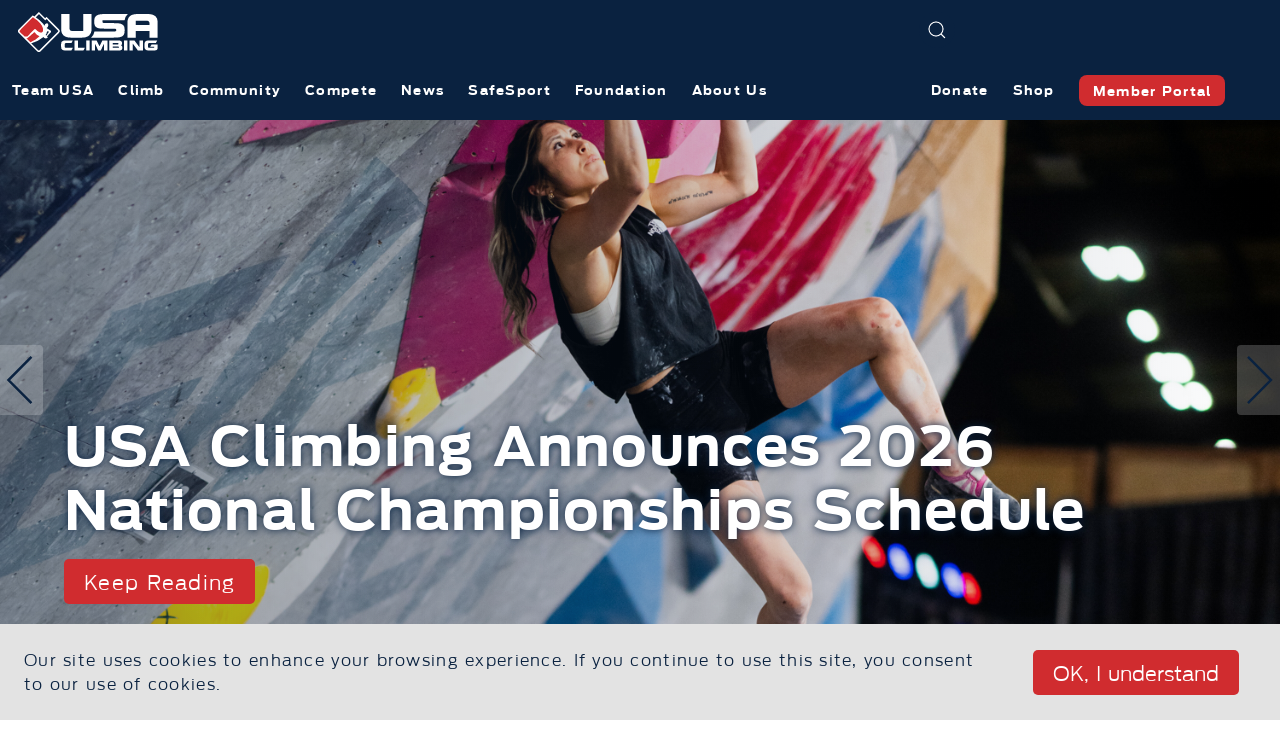

--- FILE ---
content_type: text/html; charset=UTF-8
request_url: https://usaclimbing.org/
body_size: 9685
content:
<!doctype html>
<html lang=&quot;en-US&quot;>
  <head>
    <meta charset="utf-8">
    <meta http-equiv="x-ua-compatible" content="ie=edge">
    <meta name="viewport" content="width=device-width, initial-scale=1, shrink-to-fit=no">
    <link rel="preload" href="https://usaclimbing.org/wp-content/themes/spark/public/fonts/Antenna-Light.ttf" as="font" type="font/ttf" crossorigin>
    <link rel="preload" href="https://usaclimbing.org/wp-content/themes/spark/public/fonts/Antenna-Bold.ttf" as="font" type="font/ttf" crossorigin>
    <!-- Global site tag (gtag.js) - Google Analytics -->
<script async src="https://www.googletagmanager.com/gtag/js?id=G-N69KW3V6HR"></script>
<script>
  window.dataLayer = window.dataLayer || [];
  function gtag(){dataLayer.push(arguments);}
  gtag('js', new Date());

  gtag('config', 'G-N69KW3V6HR');
</script>
    <title>USA Climbing</title>
<meta name='robots' content='max-image-preview:large' />
<link rel='dns-prefetch' href='//cdnjs.cloudflare.com' />
<link rel='stylesheet' id='wp-block-library-css' href='https://usaclimbing.org/wp-includes/css/dist/block-library/style.min.css?ver=6.3.2' type='text/css' media='all' />
<style id='classic-theme-styles-inline-css' type='text/css'>
/*! This file is auto-generated */
.wp-block-button__link{color:#fff;background-color:#32373c;border-radius:9999px;box-shadow:none;text-decoration:none;padding:calc(.667em + 2px) calc(1.333em + 2px);font-size:1.125em}.wp-block-file__button{background:#32373c;color:#fff;text-decoration:none}
</style>
<style id='global-styles-inline-css' type='text/css'>
body{--wp--preset--color--black: #000000;--wp--preset--color--cyan-bluish-gray: #abb8c3;--wp--preset--color--white: #ffffff;--wp--preset--color--pale-pink: #f78da7;--wp--preset--color--vivid-red: #cf2e2e;--wp--preset--color--luminous-vivid-orange: #ff6900;--wp--preset--color--luminous-vivid-amber: #fcb900;--wp--preset--color--light-green-cyan: #7bdcb5;--wp--preset--color--vivid-green-cyan: #00d084;--wp--preset--color--pale-cyan-blue: #8ed1fc;--wp--preset--color--vivid-cyan-blue: #0693e3;--wp--preset--color--vivid-purple: #9b51e0;--wp--preset--gradient--vivid-cyan-blue-to-vivid-purple: linear-gradient(135deg,rgba(6,147,227,1) 0%,rgb(155,81,224) 100%);--wp--preset--gradient--light-green-cyan-to-vivid-green-cyan: linear-gradient(135deg,rgb(122,220,180) 0%,rgb(0,208,130) 100%);--wp--preset--gradient--luminous-vivid-amber-to-luminous-vivid-orange: linear-gradient(135deg,rgba(252,185,0,1) 0%,rgba(255,105,0,1) 100%);--wp--preset--gradient--luminous-vivid-orange-to-vivid-red: linear-gradient(135deg,rgba(255,105,0,1) 0%,rgb(207,46,46) 100%);--wp--preset--gradient--very-light-gray-to-cyan-bluish-gray: linear-gradient(135deg,rgb(238,238,238) 0%,rgb(169,184,195) 100%);--wp--preset--gradient--cool-to-warm-spectrum: linear-gradient(135deg,rgb(74,234,220) 0%,rgb(151,120,209) 20%,rgb(207,42,186) 40%,rgb(238,44,130) 60%,rgb(251,105,98) 80%,rgb(254,248,76) 100%);--wp--preset--gradient--blush-light-purple: linear-gradient(135deg,rgb(255,206,236) 0%,rgb(152,150,240) 100%);--wp--preset--gradient--blush-bordeaux: linear-gradient(135deg,rgb(254,205,165) 0%,rgb(254,45,45) 50%,rgb(107,0,62) 100%);--wp--preset--gradient--luminous-dusk: linear-gradient(135deg,rgb(255,203,112) 0%,rgb(199,81,192) 50%,rgb(65,88,208) 100%);--wp--preset--gradient--pale-ocean: linear-gradient(135deg,rgb(255,245,203) 0%,rgb(182,227,212) 50%,rgb(51,167,181) 100%);--wp--preset--gradient--electric-grass: linear-gradient(135deg,rgb(202,248,128) 0%,rgb(113,206,126) 100%);--wp--preset--gradient--midnight: linear-gradient(135deg,rgb(2,3,129) 0%,rgb(40,116,252) 100%);--wp--preset--font-size--small: 13px;--wp--preset--font-size--medium: 20px;--wp--preset--font-size--large: 36px;--wp--preset--font-size--x-large: 42px;--wp--preset--spacing--20: 0.44rem;--wp--preset--spacing--30: 0.67rem;--wp--preset--spacing--40: 1rem;--wp--preset--spacing--50: 1.5rem;--wp--preset--spacing--60: 2.25rem;--wp--preset--spacing--70: 3.38rem;--wp--preset--spacing--80: 5.06rem;--wp--preset--shadow--natural: 6px 6px 9px rgba(0, 0, 0, 0.2);--wp--preset--shadow--deep: 12px 12px 50px rgba(0, 0, 0, 0.4);--wp--preset--shadow--sharp: 6px 6px 0px rgba(0, 0, 0, 0.2);--wp--preset--shadow--outlined: 6px 6px 0px -3px rgba(255, 255, 255, 1), 6px 6px rgba(0, 0, 0, 1);--wp--preset--shadow--crisp: 6px 6px 0px rgba(0, 0, 0, 1);}:where(.is-layout-flex){gap: 0.5em;}:where(.is-layout-grid){gap: 0.5em;}body .is-layout-flow > .alignleft{float: left;margin-inline-start: 0;margin-inline-end: 2em;}body .is-layout-flow > .alignright{float: right;margin-inline-start: 2em;margin-inline-end: 0;}body .is-layout-flow > .aligncenter{margin-left: auto !important;margin-right: auto !important;}body .is-layout-constrained > .alignleft{float: left;margin-inline-start: 0;margin-inline-end: 2em;}body .is-layout-constrained > .alignright{float: right;margin-inline-start: 2em;margin-inline-end: 0;}body .is-layout-constrained > .aligncenter{margin-left: auto !important;margin-right: auto !important;}body .is-layout-constrained > :where(:not(.alignleft):not(.alignright):not(.alignfull)){max-width: var(--wp--style--global--content-size);margin-left: auto !important;margin-right: auto !important;}body .is-layout-constrained > .alignwide{max-width: var(--wp--style--global--wide-size);}body .is-layout-flex{display: flex;}body .is-layout-flex{flex-wrap: wrap;align-items: center;}body .is-layout-flex > *{margin: 0;}body .is-layout-grid{display: grid;}body .is-layout-grid > *{margin: 0;}:where(.wp-block-columns.is-layout-flex){gap: 2em;}:where(.wp-block-columns.is-layout-grid){gap: 2em;}:where(.wp-block-post-template.is-layout-flex){gap: 1.25em;}:where(.wp-block-post-template.is-layout-grid){gap: 1.25em;}.has-black-color{color: var(--wp--preset--color--black) !important;}.has-cyan-bluish-gray-color{color: var(--wp--preset--color--cyan-bluish-gray) !important;}.has-white-color{color: var(--wp--preset--color--white) !important;}.has-pale-pink-color{color: var(--wp--preset--color--pale-pink) !important;}.has-vivid-red-color{color: var(--wp--preset--color--vivid-red) !important;}.has-luminous-vivid-orange-color{color: var(--wp--preset--color--luminous-vivid-orange) !important;}.has-luminous-vivid-amber-color{color: var(--wp--preset--color--luminous-vivid-amber) !important;}.has-light-green-cyan-color{color: var(--wp--preset--color--light-green-cyan) !important;}.has-vivid-green-cyan-color{color: var(--wp--preset--color--vivid-green-cyan) !important;}.has-pale-cyan-blue-color{color: var(--wp--preset--color--pale-cyan-blue) !important;}.has-vivid-cyan-blue-color{color: var(--wp--preset--color--vivid-cyan-blue) !important;}.has-vivid-purple-color{color: var(--wp--preset--color--vivid-purple) !important;}.has-black-background-color{background-color: var(--wp--preset--color--black) !important;}.has-cyan-bluish-gray-background-color{background-color: var(--wp--preset--color--cyan-bluish-gray) !important;}.has-white-background-color{background-color: var(--wp--preset--color--white) !important;}.has-pale-pink-background-color{background-color: var(--wp--preset--color--pale-pink) !important;}.has-vivid-red-background-color{background-color: var(--wp--preset--color--vivid-red) !important;}.has-luminous-vivid-orange-background-color{background-color: var(--wp--preset--color--luminous-vivid-orange) !important;}.has-luminous-vivid-amber-background-color{background-color: var(--wp--preset--color--luminous-vivid-amber) !important;}.has-light-green-cyan-background-color{background-color: var(--wp--preset--color--light-green-cyan) !important;}.has-vivid-green-cyan-background-color{background-color: var(--wp--preset--color--vivid-green-cyan) !important;}.has-pale-cyan-blue-background-color{background-color: var(--wp--preset--color--pale-cyan-blue) !important;}.has-vivid-cyan-blue-background-color{background-color: var(--wp--preset--color--vivid-cyan-blue) !important;}.has-vivid-purple-background-color{background-color: var(--wp--preset--color--vivid-purple) !important;}.has-black-border-color{border-color: var(--wp--preset--color--black) !important;}.has-cyan-bluish-gray-border-color{border-color: var(--wp--preset--color--cyan-bluish-gray) !important;}.has-white-border-color{border-color: var(--wp--preset--color--white) !important;}.has-pale-pink-border-color{border-color: var(--wp--preset--color--pale-pink) !important;}.has-vivid-red-border-color{border-color: var(--wp--preset--color--vivid-red) !important;}.has-luminous-vivid-orange-border-color{border-color: var(--wp--preset--color--luminous-vivid-orange) !important;}.has-luminous-vivid-amber-border-color{border-color: var(--wp--preset--color--luminous-vivid-amber) !important;}.has-light-green-cyan-border-color{border-color: var(--wp--preset--color--light-green-cyan) !important;}.has-vivid-green-cyan-border-color{border-color: var(--wp--preset--color--vivid-green-cyan) !important;}.has-pale-cyan-blue-border-color{border-color: var(--wp--preset--color--pale-cyan-blue) !important;}.has-vivid-cyan-blue-border-color{border-color: var(--wp--preset--color--vivid-cyan-blue) !important;}.has-vivid-purple-border-color{border-color: var(--wp--preset--color--vivid-purple) !important;}.has-vivid-cyan-blue-to-vivid-purple-gradient-background{background: var(--wp--preset--gradient--vivid-cyan-blue-to-vivid-purple) !important;}.has-light-green-cyan-to-vivid-green-cyan-gradient-background{background: var(--wp--preset--gradient--light-green-cyan-to-vivid-green-cyan) !important;}.has-luminous-vivid-amber-to-luminous-vivid-orange-gradient-background{background: var(--wp--preset--gradient--luminous-vivid-amber-to-luminous-vivid-orange) !important;}.has-luminous-vivid-orange-to-vivid-red-gradient-background{background: var(--wp--preset--gradient--luminous-vivid-orange-to-vivid-red) !important;}.has-very-light-gray-to-cyan-bluish-gray-gradient-background{background: var(--wp--preset--gradient--very-light-gray-to-cyan-bluish-gray) !important;}.has-cool-to-warm-spectrum-gradient-background{background: var(--wp--preset--gradient--cool-to-warm-spectrum) !important;}.has-blush-light-purple-gradient-background{background: var(--wp--preset--gradient--blush-light-purple) !important;}.has-blush-bordeaux-gradient-background{background: var(--wp--preset--gradient--blush-bordeaux) !important;}.has-luminous-dusk-gradient-background{background: var(--wp--preset--gradient--luminous-dusk) !important;}.has-pale-ocean-gradient-background{background: var(--wp--preset--gradient--pale-ocean) !important;}.has-electric-grass-gradient-background{background: var(--wp--preset--gradient--electric-grass) !important;}.has-midnight-gradient-background{background: var(--wp--preset--gradient--midnight) !important;}.has-small-font-size{font-size: var(--wp--preset--font-size--small) !important;}.has-medium-font-size{font-size: var(--wp--preset--font-size--medium) !important;}.has-large-font-size{font-size: var(--wp--preset--font-size--large) !important;}.has-x-large-font-size{font-size: var(--wp--preset--font-size--x-large) !important;}
.wp-block-navigation a:where(:not(.wp-element-button)){color: inherit;}
:where(.wp-block-post-template.is-layout-flex){gap: 1.25em;}:where(.wp-block-post-template.is-layout-grid){gap: 1.25em;}
:where(.wp-block-columns.is-layout-flex){gap: 2em;}:where(.wp-block-columns.is-layout-grid){gap: 2em;}
.wp-block-pullquote{font-size: 1.5em;line-height: 1.6;}
</style>
<link rel='stylesheet' id='sage/main.css-css' href='https://usaclimbing.org/wp-content/themes/spark/public/css/main.css' type='text/css' media='all' />
<script type='text/javascript' id='wpgmza_data-js-extra'>
/* <![CDATA[ */
var wpgmza_google_api_status = {"message":"Enqueued","code":"ENQUEUED"};
/* ]]> */
</script>
<script type='text/javascript' src='https://usaclimbing.org/wp-content/plugins/wp-google-maps/wpgmza_data.js?ver=6.3.2' id='wpgmza_data-js'></script>
<script type='text/javascript' src='https://cdnjs.cloudflare.com/ajax/libs/jquery/3.5.1/jquery.min.js' id='jquery-js'></script>
<link rel="https://api.w.org/" href="https://usaclimbing.org/wp-json/" /><link rel="alternate" type="application/json" href="https://usaclimbing.org/wp-json/wp/v2/pages/163345" /><link rel="EditURI" type="application/rsd+xml" title="RSD" href="https://usaclimbing.org/xmlrpc.php?rsd" />
<meta name="generator" content="WordPress 6.3.2" />
<link rel="canonical" href="https://usaclimbing.org/" />
<link rel='shortlink' href='https://usaclimbing.org/' />
<link rel="alternate" type="application/json+oembed" href="https://usaclimbing.org/wp-json/oembed/1.0/embed?url=https%3A%2F%2Fusaclimbing.org%2F" />
<link rel="alternate" type="text/xml+oembed" href="https://usaclimbing.org/wp-json/oembed/1.0/embed?url=https%3A%2F%2Fusaclimbing.org%2F&#038;format=xml" />
<link rel="icon" href="https://usaclimbing.org/wp-content/uploads/2021/05/cropped-favicon-32x32.png" sizes="32x32" />
<link rel="icon" href="https://usaclimbing.org/wp-content/uploads/2021/05/cropped-favicon-192x192.png" sizes="192x192" />
<link rel="apple-touch-icon" href="https://usaclimbing.org/wp-content/uploads/2021/05/cropped-favicon-180x180.png" />
<meta name="msapplication-TileImage" content="https://usaclimbing.org/wp-content/uploads/2021/05/cropped-favicon-270x270.png" />
      </head>

  <body class="home page-template-default page page-id-163345 app-data index-data singular-data page-data page-163345-data page-home-data front-page-data">
    
    
    <header id="site-header" class="uk-navbar-container">
  <nav class="uk-navbar" uk-navbar="offset: 0; delay-hide: 500;">
    <div class="uk-navbar-left">
      <div class="uk-navbar-item">
        <a class="uk-logo" href="https://usaclimbing.org">
                    <img src="https://usaclimbing.org/wp-content/uploads/2021/05/usa-climbing-logo.svg" alt="">
        </a>
      </div>
      
              <ul class="uk-navbar-nav uk-visible@l">
          <li id="menu-item-5224"  class="menu-item menu-item-type-post_type menu-item-object-page menu-item-has-children menu-item-5224"><a href="https://usaclimbing.org/team-usa/">Team USA</a>
<div class="uk-navbar-dropdown">
<ul class="uk-nav uk-navbar-dropdown-nav">
	<li id="menu-item-12913"  class="menu-item menu-item-type-post_type menu-item-object-page menu-item-12913"><a href="https://usaclimbing.org/the-olympics/">The Olympics</a></li>
	<li id="menu-item-165024"  class="menu-item menu-item-type-post_type menu-item-object-page menu-item-165024"><a href="https://usaclimbing.org/team-usa/">National Team</a></li>
	<li id="menu-item-118607"  class="menu-item menu-item-type-post_type menu-item-object-page menu-item-118607"><a href="https://usaclimbing.org/team-usa/national-team-information/">National Team Resources</a></li>
	<li id="menu-item-164908"  class="menu-item menu-item-type-post_type menu-item-object-page menu-item-164908"><a href="https://usaclimbing.org/national-training-center/">National Training Center</a></li>
	<li id="menu-item-160870"  class="menu-item menu-item-type-post_type menu-item-object-page menu-item-160870"><a href="https://usaclimbing.org/youth-national-team/">Youth National Team</a></li>
</ul>
</li>
<li id="menu-item-1802"  class="menu-item menu-item-type-post_type menu-item-object-page menu-item-has-children menu-item-1802"><a href="https://usaclimbing.org/climb/">Climb</a>
<div class="uk-navbar-dropdown">
<ul class="uk-nav uk-navbar-dropdown-nav">
	<li id="menu-item-114339"  class="menu-item menu-item-type-post_type menu-item-object-page menu-item-114339"><a href="https://usaclimbing.org/climb/bouldering/">Boulder</a></li>
	<li id="menu-item-114340"  class="menu-item menu-item-type-post_type menu-item-object-page menu-item-114340"><a href="https://usaclimbing.org/climb/lead/">Lead</a></li>
	<li id="menu-item-114341"  class="menu-item menu-item-type-post_type menu-item-object-page menu-item-114341"><a href="https://usaclimbing.org/climb/speed/">Speed</a></li>
	<li id="menu-item-114338"  class="menu-item menu-item-type-post_type menu-item-object-page menu-item-114338"><a href="https://usaclimbing.org/climb/education/">Education</a></li>
	<li id="menu-item-114342"  class="menu-item menu-item-type-post_type menu-item-object-page menu-item-114342"><a href="https://usaclimbing.org/visit-your-local-climbing-gym/">Visit Your Local Climbing Gym</a></li>
</ul>
</li>
<li id="menu-item-3607"  class="menu-item menu-item-type-post_type menu-item-object-page menu-item-has-children menu-item-3607"><a href="https://usaclimbing.org/community/">Community</a>
<div class="uk-navbar-dropdown">
<ul class="uk-nav uk-navbar-dropdown-nav">
	<li id="menu-item-112916"  class="menu-item menu-item-type-post_type menu-item-object-page menu-item-112916"><a href="https://usaclimbing.org/community/coaches/">Coaches</a></li>
	<li id="menu-item-119992"  class="menu-item menu-item-type-post_type menu-item-object-page menu-item-119992"><a href="https://usaclimbing.org/community/judges/">Judges</a></li>
	<li id="menu-item-163637"  class="menu-item menu-item-type-post_type menu-item-object-page menu-item-163637"><a href="https://usaclimbing.org/community/belayers/">Belayers</a></li>
	<li id="menu-item-111408"  class="menu-item menu-item-type-post_type menu-item-object-page menu-item-111408"><a href="https://usaclimbing.org/community/routesetters/">Routesetters</a></li>
	<li id="menu-item-160670"  class="menu-item menu-item-type-post_type menu-item-object-page menu-item-160670"><a href="https://usaclimbing.org/youth-festival/">Youth Festival</a></li>
</ul>
</li>
<li id="menu-item-14688"  class="menu-item menu-item-type-post_type menu-item-object-page menu-item-has-children menu-item-14688"><a href="https://usaclimbing.org/compete/">Compete</a>
<div class="uk-navbar-dropdown">
<ul class="uk-nav uk-navbar-dropdown-nav">
	<li id="menu-item-112902"  class="menu-item menu-item-type-post_type menu-item-object-page menu-item-112902"><a href="https://usaclimbing.org/memberships/">Memberships</a></li>
	<li id="menu-item-121430"  class="menu-item menu-item-type-post_type menu-item-object-page menu-item-121430"><a href="https://usaclimbing.org/find-a-local-event/">Find a Local Event</a></li>
	<li id="menu-item-115750"  class="menu-item menu-item-type-post_type menu-item-object-page menu-item-115750"><a href="https://usaclimbing.org/compete/regions/">Youth Series</a></li>
	<li id="menu-item-129646"  class="menu-item menu-item-type-post_type menu-item-object-page menu-item-129646"><a href="https://usaclimbing.org/compete/collegiate-series/">Collegiate Series</a></li>
	<li id="menu-item-143493"  class="menu-item menu-item-type-post_type menu-item-object-page menu-item-143493"><a href="https://usaclimbing.org/elite-series/">Elite Series</a></li>
	<li id="menu-item-163442"  class="menu-item menu-item-type-post_type menu-item-object-page menu-item-163442"><a href="https://usaclimbing.org/compete/recreational-series/">Recreational Series</a></li>
	<li id="menu-item-129647"  class="menu-item menu-item-type-post_type menu-item-object-page menu-item-129647"><a href="https://usaclimbing.org/compete/paraclimbing/">Para Climbing</a></li>
	<li id="menu-item-163295"  class="menu-item menu-item-type-post_type menu-item-object-page menu-item-163295"><a href="https://usaclimbing.org/about/resources/policies/">Rules and Policies</a></li>
</ul>
</li>
<li id="menu-item-6735"  class="menu-item menu-item-type-post_type menu-item-object-page menu-item-6735"><a href="https://usaclimbing.org/news/">News</a></li>
<li id="menu-item-8365"  class="menu-item menu-item-type-post_type menu-item-object-page menu-item-8365"><a href="https://usaclimbing.org/safesport/">SafeSport</a></li>
<li id="menu-item-137997"  class="menu-item menu-item-type-custom menu-item-object-custom menu-item-has-children menu-item-137997"><a href="https://usaclimbing.org/donate/">Foundation</a>
<div class="uk-navbar-dropdown">
<ul class="uk-nav uk-navbar-dropdown-nav">
	<li id="menu-item-164912"  class="menu-item menu-item-type-custom menu-item-object-custom menu-item-164912"><a href="https://usaclimbing-donations.sport80.com/donation">Donate</a></li>
	<li id="menu-item-161419"  class="menu-item menu-item-type-post_type menu-item-object-page menu-item-161419"><a href="https://usaclimbing.org/donate/">USA Climbing Foundation</a></li>
	<li id="menu-item-162471"  class="menu-item menu-item-type-post_type menu-item-object-page menu-item-162471"><a href="https://usaclimbing.org/foundation-trustees/">Foundation Trustees</a></li>
</ul>
</li>
<li id="menu-item-16365"  class="menu-item menu-item-type-post_type menu-item-object-page menu-item-has-children menu-item-16365"><a href="https://usaclimbing.org/about/">About Us</a>
<div class="uk-navbar-dropdown">
<ul class="uk-nav uk-navbar-dropdown-nav">
	<li id="menu-item-133774"  class="menu-item menu-item-type-post_type menu-item-object-page menu-item-133774"><a href="https://usaclimbing.org/contact-us/">Contact Us</a></li>
	<li id="menu-item-133773"  class="menu-item menu-item-type-post_type menu-item-object-page menu-item-133773"><a href="https://usaclimbing.org/partners/">Partners</a></li>
	<li id="menu-item-121424"  class="menu-item menu-item-type-post_type menu-item-object-page menu-item-121424"><a href="https://usaclimbing.org/about/resources/">Resources</a></li>
	<li id="menu-item-163271"  class="menu-item menu-item-type-post_type menu-item-object-page menu-item-163271"><a href="https://usaclimbing.org/about/resources/policies/">Rules and Policies</a></li>
	<li id="menu-item-164907"  class="menu-item menu-item-type-post_type menu-item-object-page menu-item-164907"><a href="https://usaclimbing.org/national-training-center/">National Training Center</a></li>
	<li id="menu-item-165447"  class="menu-item menu-item-type-post_type menu-item-object-page menu-item-165447"><a href="https://usaclimbing.org/media-resources/">Media Resources</a></li>
	<li id="menu-item-161775"  class="menu-item menu-item-type-post_type menu-item-object-page menu-item-161775"><a href="https://usaclimbing.org/careers/">Careers</a></li>
</ul>
</li>
        </ul>
          </div>
    
    <div class="uk-navbar-right">
      <div class="search-icon-wrapper uk-navbar-item uk-padding-remove-left">
        <ul class="uk-navbar-nav">
          <li id="search-icon" class="menu-item">
            <button class="uk-icon-button" uk-icon="search" uk-toggle="#search-form"></button>
          </li>
        </ul>
      </div>
              <div class="uk-navbar-item uk-padding-remove-left uk-visible@s">
          <ul class="uk-navbar-nav">
            <li id="menu-item-162499"  class="menu-item menu-item-type-custom menu-item-object-custom menu-item-162499"><a href="https://usaclimbing.networkforgood.com/projects/192482-usa-climbing-foundation">Donate</a></li>
<li id="menu-item-108"  class="menu-item menu-item-type-custom menu-item-object-custom menu-item-108"><a target="_blank" href="https://www.usaclimbing.shop/">Shop</a></li>
<li id="menu-item-109"  class="button menu-item menu-item-type-custom menu-item-object-custom menu-item-109"><a target="_blank" href="https://usaclimbing.sport80.com">Member Portal</a></li>
          </ul>
        </div>
            <a href="#offcanvas-nav" class="uk-navbar-toggle uk-hidden@l" uk-icon="icon: table; ratio: 1.5" uk-toggle></a>
    </div>
  </nav>
</header>

<form role="search" method="get" id="search-form" class="uk-search uk-search-default" action="https://usaclimbing.org/" hidden>
  <div class="uk-inline uk-display-block">
    <button class="uk-form-icon uk-form-icon-flip" type="submit" uk-icon="search"></button>
    <input class="uk-search-input" id="search" value="" type="search" placeholder="Search &hellip;" name="s">
  </div>
</form>

  <nav id="offcanvas-nav" uk-offcanvas="flip: true; overlay: true;">
    <div class="uk-offcanvas-bar">

      <button class="uk-offcanvas-close" type="button" uk-close></button>

      <ul class="uk-nav-primary uk-nav-parent-icon uk-margin-top">
        <li id="menu-item-5224"  class="uk-parent menu-item menu-item-type-post_type menu-item-object-page menu-item-has-children menu-item-5224"><span><a href="https://usaclimbing.org/team-usa/">Team USA</a></span><a class="indicator" uk-toggle="target: #menu-item-5224-subnav"></a>
<ul class="uk-nav-sub" hidden>
	<li id="menu-item-12913"  class="menu-item menu-item-type-post_type menu-item-object-page menu-item-12913"><span><a href="https://usaclimbing.org/the-olympics/">The Olympics</a></span></li>
	<li id="menu-item-165024"  class="menu-item menu-item-type-post_type menu-item-object-page menu-item-165024"><span><a href="https://usaclimbing.org/team-usa/">National Team</a></span></li>
	<li id="menu-item-118607"  class="menu-item menu-item-type-post_type menu-item-object-page menu-item-118607"><span><a href="https://usaclimbing.org/team-usa/national-team-information/">National Team Resources</a></span></li>
	<li id="menu-item-164908"  class="menu-item menu-item-type-post_type menu-item-object-page menu-item-164908"><span><a href="https://usaclimbing.org/national-training-center/">National Training Center</a></span></li>
	<li id="menu-item-160870"  class="menu-item menu-item-type-post_type menu-item-object-page menu-item-160870"><span><a href="https://usaclimbing.org/youth-national-team/">Youth National Team</a></span></li>
</ul>
</li>
<li id="menu-item-1802"  class="uk-parent menu-item menu-item-type-post_type menu-item-object-page menu-item-has-children menu-item-1802"><span><a href="https://usaclimbing.org/climb/">Climb</a></span><a class="indicator" uk-toggle="target: #menu-item-1802-subnav"></a>
<ul class="uk-nav-sub" hidden>
	<li id="menu-item-114339"  class="menu-item menu-item-type-post_type menu-item-object-page menu-item-114339"><span><a href="https://usaclimbing.org/climb/bouldering/">Boulder</a></span></li>
	<li id="menu-item-114340"  class="menu-item menu-item-type-post_type menu-item-object-page menu-item-114340"><span><a href="https://usaclimbing.org/climb/lead/">Lead</a></span></li>
	<li id="menu-item-114341"  class="menu-item menu-item-type-post_type menu-item-object-page menu-item-114341"><span><a href="https://usaclimbing.org/climb/speed/">Speed</a></span></li>
	<li id="menu-item-114338"  class="menu-item menu-item-type-post_type menu-item-object-page menu-item-114338"><span><a href="https://usaclimbing.org/climb/education/">Education</a></span></li>
	<li id="menu-item-114342"  class="menu-item menu-item-type-post_type menu-item-object-page menu-item-114342"><span><a href="https://usaclimbing.org/visit-your-local-climbing-gym/">Visit Your Local Climbing Gym</a></span></li>
</ul>
</li>
<li id="menu-item-3607"  class="uk-parent menu-item menu-item-type-post_type menu-item-object-page menu-item-has-children menu-item-3607"><span><a href="https://usaclimbing.org/community/">Community</a></span><a class="indicator" uk-toggle="target: #menu-item-3607-subnav"></a>
<ul class="uk-nav-sub" hidden>
	<li id="menu-item-112916"  class="menu-item menu-item-type-post_type menu-item-object-page menu-item-112916"><span><a href="https://usaclimbing.org/community/coaches/">Coaches</a></span></li>
	<li id="menu-item-119992"  class="menu-item menu-item-type-post_type menu-item-object-page menu-item-119992"><span><a href="https://usaclimbing.org/community/judges/">Judges</a></span></li>
	<li id="menu-item-163637"  class="menu-item menu-item-type-post_type menu-item-object-page menu-item-163637"><span><a href="https://usaclimbing.org/community/belayers/">Belayers</a></span></li>
	<li id="menu-item-111408"  class="menu-item menu-item-type-post_type menu-item-object-page menu-item-111408"><span><a href="https://usaclimbing.org/community/routesetters/">Routesetters</a></span></li>
	<li id="menu-item-160670"  class="menu-item menu-item-type-post_type menu-item-object-page menu-item-160670"><span><a href="https://usaclimbing.org/youth-festival/">Youth Festival</a></span></li>
</ul>
</li>
<li id="menu-item-14688"  class="uk-parent menu-item menu-item-type-post_type menu-item-object-page menu-item-has-children menu-item-14688"><span><a href="https://usaclimbing.org/compete/">Compete</a></span><a class="indicator" uk-toggle="target: #menu-item-14688-subnav"></a>
<ul class="uk-nav-sub" hidden>
	<li id="menu-item-112902"  class="menu-item menu-item-type-post_type menu-item-object-page menu-item-112902"><span><a href="https://usaclimbing.org/memberships/">Memberships</a></span></li>
	<li id="menu-item-121430"  class="menu-item menu-item-type-post_type menu-item-object-page menu-item-121430"><span><a href="https://usaclimbing.org/find-a-local-event/">Find a Local Event</a></span></li>
	<li id="menu-item-115750"  class="menu-item menu-item-type-post_type menu-item-object-page menu-item-115750"><span><a href="https://usaclimbing.org/compete/regions/">Youth Series</a></span></li>
	<li id="menu-item-129646"  class="menu-item menu-item-type-post_type menu-item-object-page menu-item-129646"><span><a href="https://usaclimbing.org/compete/collegiate-series/">Collegiate Series</a></span></li>
	<li id="menu-item-143493"  class="menu-item menu-item-type-post_type menu-item-object-page menu-item-143493"><span><a href="https://usaclimbing.org/elite-series/">Elite Series</a></span></li>
	<li id="menu-item-163442"  class="menu-item menu-item-type-post_type menu-item-object-page menu-item-163442"><span><a href="https://usaclimbing.org/compete/recreational-series/">Recreational Series</a></span></li>
	<li id="menu-item-129647"  class="menu-item menu-item-type-post_type menu-item-object-page menu-item-129647"><span><a href="https://usaclimbing.org/compete/paraclimbing/">Para Climbing</a></span></li>
	<li id="menu-item-163295"  class="menu-item menu-item-type-post_type menu-item-object-page menu-item-163295"><span><a href="https://usaclimbing.org/about/resources/policies/">Rules and Policies</a></span></li>
</ul>
</li>
<li id="menu-item-6735"  class="menu-item menu-item-type-post_type menu-item-object-page menu-item-6735"><span><a href="https://usaclimbing.org/news/">News</a></span></li>
<li id="menu-item-8365"  class="menu-item menu-item-type-post_type menu-item-object-page menu-item-8365"><span><a href="https://usaclimbing.org/safesport/">SafeSport</a></span></li>
<li id="menu-item-137997"  class="uk-parent menu-item menu-item-type-custom menu-item-object-custom menu-item-has-children menu-item-137997"><span><a href="https://usaclimbing.org/donate/">Foundation</a></span><a class="indicator" uk-toggle="target: #menu-item-137997-subnav"></a>
<ul class="uk-nav-sub" hidden>
	<li id="menu-item-164912"  class="menu-item menu-item-type-custom menu-item-object-custom menu-item-164912"><span><a href="https://usaclimbing-donations.sport80.com/donation">Donate</a></span></li>
	<li id="menu-item-161419"  class="menu-item menu-item-type-post_type menu-item-object-page menu-item-161419"><span><a href="https://usaclimbing.org/donate/">USA Climbing Foundation</a></span></li>
	<li id="menu-item-162471"  class="menu-item menu-item-type-post_type menu-item-object-page menu-item-162471"><span><a href="https://usaclimbing.org/foundation-trustees/">Foundation Trustees</a></span></li>
</ul>
</li>
<li id="menu-item-16365"  class="uk-parent menu-item menu-item-type-post_type menu-item-object-page menu-item-has-children menu-item-16365"><span><a href="https://usaclimbing.org/about/">About Us</a></span><a class="indicator" uk-toggle="target: #menu-item-16365-subnav"></a>
<ul class="uk-nav-sub" hidden>
	<li id="menu-item-133774"  class="menu-item menu-item-type-post_type menu-item-object-page menu-item-133774"><span><a href="https://usaclimbing.org/contact-us/">Contact Us</a></span></li>
	<li id="menu-item-133773"  class="menu-item menu-item-type-post_type menu-item-object-page menu-item-133773"><span><a href="https://usaclimbing.org/partners/">Partners</a></span></li>
	<li id="menu-item-121424"  class="menu-item menu-item-type-post_type menu-item-object-page menu-item-121424"><span><a href="https://usaclimbing.org/about/resources/">Resources</a></span></li>
	<li id="menu-item-163271"  class="menu-item menu-item-type-post_type menu-item-object-page menu-item-163271"><span><a href="https://usaclimbing.org/about/resources/policies/">Rules and Policies</a></span></li>
	<li id="menu-item-164907"  class="menu-item menu-item-type-post_type menu-item-object-page menu-item-164907"><span><a href="https://usaclimbing.org/national-training-center/">National Training Center</a></span></li>
	<li id="menu-item-165447"  class="menu-item menu-item-type-post_type menu-item-object-page menu-item-165447"><span><a href="https://usaclimbing.org/media-resources/">Media Resources</a></span></li>
	<li id="menu-item-161775"  class="menu-item menu-item-type-post_type menu-item-object-page menu-item-161775"><span><a href="https://usaclimbing.org/careers/">Careers</a></span></li>
</ul>
</li>
<li id="menu-item-162499"  class="menu-item menu-item-type-custom menu-item-object-custom menu-item-162499"><span><a href="https://usaclimbing.networkforgood.com/projects/192482-usa-climbing-foundation">Donate</a></span></li>
<li id="menu-item-108"  class="menu-item menu-item-type-custom menu-item-object-custom menu-item-108"><span><a target="_blank" href="https://www.usaclimbing.shop/">Shop</a></span></li>
<li id="menu-item-109"  class="button menu-item menu-item-type-custom menu-item-object-custom menu-item-109"><span><a target="_blank" href="https://usaclimbing.sport80.com">Member Portal</a></span></li>
      </ul>
  
      <ul class="uk-iconnav uk-iconnav--sidebar">
                <li>
          <a href="https://www.facebook.com/pages/USA-Climbing/87069709749"
              uk-icon="icon: facebook; ratio: 1.4"
              target="_blank">
          </a>
        </li>
                <li>
          <a href="https://instagram.com/usaclimbing"
              uk-icon="icon: instagram; ratio: 1.4"
              target="_blank">
          </a>
        </li>
                <li>
          <a href="https://www.linkedin.com/company/usaclimbing"
              uk-icon="icon: linkedin; ratio: 1.4"
              target="_blank">
          </a>
        </li>
                <li>
          <a href="https://www.x.com/USAClimbing"
              uk-icon="icon: twitter; ratio: 1.4"
              target="_blank">
          </a>
        </li>
                <li>
          <a href="https://www.youtube.com/user/USAClimbing"
              uk-icon="icon: youtube; ratio: 1.4"
              target="_blank">
          </a>
        </li>
              </ul>

    </div>
  </nav>

    <main class="site default" id="site-main" role="document">
      
  <section class="hero">
  <div
    class="uk-position-relative uk-visible-toggle" tabindex="-1"
    uk-slideshow="animation: slide; autoplay: true; autoplay-interval: 5000; pause-on-hover: false"
  >
    
    <ul class="uk-slideshow-items">
              <li>
                                          
            <div
  class="bg-image uk-visible@m"
    data-src="https://usaclimbing.org/wp-content/uploads/2025/11/Melina-Costanza-competes-at-the-2024-YETI-National-Championships-Boulder-Final.jpg"
  data-srcset="https://usaclimbing.org/wp-content/uploads/2025/11/Melina-Costanza-competes-at-the-2024-YETI-National-Championships-Boulder-Final-300x200.jpg 150w, https://usaclimbing.org/wp-content/uploads/2025/11/Melina-Costanza-competes-at-the-2024-YETI-National-Championships-Boulder-Final-480x320.jpg 300w, https://usaclimbing.org/wp-content/uploads/2025/11/Melina-Costanza-competes-at-the-2024-YETI-National-Championships-Boulder-Final-768x512.jpg 768w, https://usaclimbing.org/wp-content/uploads/2025/11/Melina-Costanza-competes-at-the-2024-YETI-National-Championships-Boulder-Final-1280x853.jpg 1024w, https://usaclimbing.org/wp-content/uploads/2025/11/Melina-Costanza-competes-at-the-2024-YETI-National-Championships-Boulder-Final.jpg 1440w"
  data-sizes="
  (max-width: 320px) 480px,
  (max-width: 640px) 768px,
  (max-width: 960px) 1280px,
  (max-width: 1280px) 1440px,
  (min-width: 1281px) 100vw"
    uk-img="offsetTop: 300px">
      <div class="overlay" style="background: linear-gradient(90deg, rgba(10,34,64,0.4), transparent)"><div class="uk-height-1-1 uk-flex uk-flex-column uk-flex-right">
                                <div>
                  <div class="uk-container uk-container-small uk-margin-remove-left">
                    <div class="heading-copy-button ">

    
          <div class="heading">
        <h2 class="uk-h1">USA Climbing Announces 2026 National Championships Schedule</h2>
      </div>
    
    
    
    
    <div class="button">
    
    
                  <a class="uk-button uk-button-primary" href="https://usaclimbing.org/news/usa-climbing-announces-2026-national-championships-schedule/" >Keep Reading</a>
              
    
        
    
      </div>
</div>
                  </div>
                </div>
              </div></div>
  </div>
  
                      <div
  class="bg-image uk-hidden@m"
    data-src="https://usaclimbing.org/wp-content/uploads/2024/10/Melina-Costanza-Competes-in-the-Womens-Boulder-Final-at-the-2024-YETI-National-Championships-e1762377539214.jpg"
  data-srcset="https://usaclimbing.org/wp-content/uploads/2024/10/Melina-Costanza-Competes-in-the-Womens-Boulder-Final-at-the-2024-YETI-National-Championships-e1762377539214-200x300.jpg 100w, https://usaclimbing.org/wp-content/uploads/2024/10/Melina-Costanza-Competes-in-the-Womens-Boulder-Final-at-the-2024-YETI-National-Championships-e1762377539214-320x480.jpg 200w, https://usaclimbing.org/wp-content/uploads/2024/10/Melina-Costanza-Competes-in-the-Womens-Boulder-Final-at-the-2024-YETI-National-Championships-e1762377539214-512x768.jpg 512w, https://usaclimbing.org/wp-content/uploads/2024/10/Melina-Costanza-Competes-in-the-Womens-Boulder-Final-at-the-2024-YETI-National-Championships-854x1280.jpg 683w, https://usaclimbing.org/wp-content/uploads/2024/10/Melina-Costanza-Competes-in-the-Womens-Boulder-Final-at-the-2024-YETI-National-Championships-e1762377539214.jpg 1440w"
  data-sizes="
  (max-width: 320px) 480px,
  (max-width: 640px) 768px,
  (max-width: 960px) 1280px,
  (max-width: 1280px) 1440px,
  (min-width: 1281px) 100vw"
    uk-img="offsetTop: 300px">
      <div class="overlay" style="background: linear-gradient(90deg, rgba(10,34,64,0.4), transparent)"><div class="uk-height-1-1 uk-flex uk-flex-column uk-flex-right">
                                <div>
                  <div class="uk-container uk-container-small uk-margin-remove-left">
                    <div class="heading-copy-button ">

    
          <div class="heading">
        <h2 class="uk-h1">USA Climbing Announces 2026 National Championships Schedule</h2>
      </div>
    
    
    
    
    <div class="button">
    
    
                  <a class="uk-button uk-button-primary" href="https://usaclimbing.org/news/usa-climbing-announces-2026-national-championships-schedule/" >Keep Reading</a>
              
    
        
    
      </div>
</div>
                  </div>
                </div>
              </div></div>
  </div>
                    
                  </li>
              <li>
                                          
            <div
  class="bg-image uk-visible@m"
    data-src="https://usaclimbing.org/wp-content/uploads/2025/10/Mason-Keough-wins-gold-in-mens-AU3-at-the-IFSC-Para-Climbing-World-Cup-Laval-2025_Wide-1.jpg"
  data-srcset="https://usaclimbing.org/wp-content/uploads/2025/10/Mason-Keough-wins-gold-in-mens-AU3-at-the-IFSC-Para-Climbing-World-Cup-Laval-2025_Wide-1-300x200.jpg 150w, https://usaclimbing.org/wp-content/uploads/2025/10/Mason-Keough-wins-gold-in-mens-AU3-at-the-IFSC-Para-Climbing-World-Cup-Laval-2025_Wide-1-480x320.jpg 300w, https://usaclimbing.org/wp-content/uploads/2025/10/Mason-Keough-wins-gold-in-mens-AU3-at-the-IFSC-Para-Climbing-World-Cup-Laval-2025_Wide-1-768x512.jpg 768w, https://usaclimbing.org/wp-content/uploads/2025/10/Mason-Keough-wins-gold-in-mens-AU3-at-the-IFSC-Para-Climbing-World-Cup-Laval-2025_Wide-1-1280x853.jpg 1024w, https://usaclimbing.org/wp-content/uploads/2025/10/Mason-Keough-wins-gold-in-mens-AU3-at-the-IFSC-Para-Climbing-World-Cup-Laval-2025_Wide-1.jpg 1440w"
  data-sizes="
  (max-width: 320px) 480px,
  (max-width: 640px) 768px,
  (max-width: 960px) 1280px,
  (max-width: 1280px) 1440px,
  (min-width: 1281px) 100vw"
    uk-img="offsetTop: 300px">
      <div class="overlay" style="background: linear-gradient(90deg, rgba(10,34,64,0.4), transparent)"><div class="uk-height-1-1 uk-flex uk-flex-column uk-flex-right">
                                <div>
                  <div class="uk-container uk-container-small uk-margin-remove-left">
                    <div class="heading-copy-button ">

    
          <div class="heading">
        <h2 class="uk-h1">USA Wins 5 Medals at Para Climbing World Cup Laval 2025</h2>
      </div>
    
    
    
    
    <div class="button">
    
    
                  <a class="uk-button uk-button-primary" href="https://usaclimbing.org/news/usa-wins-5-medals-at-para-climbing-world-cup-laval-2025/" >Keep Reading</a>
              
    
        
    
      </div>
</div>
                  </div>
                </div>
              </div></div>
  </div>
  
                      <div
  class="bg-image uk-hidden@m"
    data-src="https://usaclimbing.org/wp-content/uploads/2025/10/Mason-Keough-wins-gold-in-mens-AU3-at-the-IFSC-Para-Climbing-World-Cup-Laval-2025_Tall-1.jpg"
  data-srcset="https://usaclimbing.org/wp-content/uploads/2025/10/Mason-Keough-wins-gold-in-mens-AU3-at-the-IFSC-Para-Climbing-World-Cup-Laval-2025_Tall-1-200x300.jpg 100w, https://usaclimbing.org/wp-content/uploads/2025/10/Mason-Keough-wins-gold-in-mens-AU3-at-the-IFSC-Para-Climbing-World-Cup-Laval-2025_Tall-1-320x480.jpg 200w, https://usaclimbing.org/wp-content/uploads/2025/10/Mason-Keough-wins-gold-in-mens-AU3-at-the-IFSC-Para-Climbing-World-Cup-Laval-2025_Tall-1-512x768.jpg 512w, https://usaclimbing.org/wp-content/uploads/2025/10/Mason-Keough-wins-gold-in-mens-AU3-at-the-IFSC-Para-Climbing-World-Cup-Laval-2025_Tall-1-853x1280.jpg 682w, https://usaclimbing.org/wp-content/uploads/2025/10/Mason-Keough-wins-gold-in-mens-AU3-at-the-IFSC-Para-Climbing-World-Cup-Laval-2025_Tall-1.jpg 1440w"
  data-sizes="
  (max-width: 320px) 480px,
  (max-width: 640px) 768px,
  (max-width: 960px) 1280px,
  (max-width: 1280px) 1440px,
  (min-width: 1281px) 100vw"
    uk-img="offsetTop: 300px">
      <div class="overlay" style="background: linear-gradient(90deg, rgba(10,34,64,0.4), transparent)"><div class="uk-height-1-1 uk-flex uk-flex-column uk-flex-right">
                                <div>
                  <div class="uk-container uk-container-small uk-margin-remove-left">
                    <div class="heading-copy-button ">

    
          <div class="heading">
        <h2 class="uk-h1">USA Wins 5 Medals at Para Climbing World Cup Laval 2025</h2>
      </div>
    
    
    
    
    <div class="button">
    
    
                  <a class="uk-button uk-button-primary" href="https://usaclimbing.org/news/usa-wins-5-medals-at-para-climbing-world-cup-laval-2025/" >Keep Reading</a>
              
    
        
    
      </div>
</div>
                  </div>
                </div>
              </div></div>
  </div>
                    
                  </li>
              <li>
                                          
            <div
  class="bg-image uk-visible@m"
    data-src="https://usaclimbing.org/wp-content/uploads/2025/07/2025-Youth-Festival_Photo-by-Patrick-Bodnar-45.jpg"
  data-srcset="https://usaclimbing.org/wp-content/uploads/2025/07/2025-Youth-Festival_Photo-by-Patrick-Bodnar-45-300x200.jpg 150w, https://usaclimbing.org/wp-content/uploads/2025/07/2025-Youth-Festival_Photo-by-Patrick-Bodnar-45-480x320.jpg 300w, https://usaclimbing.org/wp-content/uploads/2025/07/2025-Youth-Festival_Photo-by-Patrick-Bodnar-45-768x513.jpg 768w, https://usaclimbing.org/wp-content/uploads/2025/07/2025-Youth-Festival_Photo-by-Patrick-Bodnar-45-1280x854.jpg 1024w, https://usaclimbing.org/wp-content/uploads/2025/07/2025-Youth-Festival_Photo-by-Patrick-Bodnar-45.jpg 1440w"
  data-sizes="
  (max-width: 320px) 480px,
  (max-width: 640px) 768px,
  (max-width: 960px) 1280px,
  (max-width: 1280px) 1440px,
  (min-width: 1281px) 100vw"
    uk-img="offsetTop: 300px">
      <div class="overlay" style="background: linear-gradient(90deg, rgba(10,34,64,0.4), transparent)"><div class="uk-height-1-1 uk-flex uk-flex-column uk-flex-right">
                                <div>
                  <div class="uk-container uk-container-small uk-margin-remove-left">
                    <div class="heading-copy-button ">

    
          <div class="heading">
        <h2 class="uk-h1">USA Climbing Unveils 2025-2028 Strategic Plan</h2>
      </div>
    
    
    
    
    <div class="button">
    
    
                  <a class="uk-button uk-button-primary" href="https://usaclimbing.org/wp-content/uploads/2025/09/USA-Climbing-Strategic-Plan_2025-2025_20250920.pdf" target=&quot;_blank&quot;>Learn More</a>
              
    
        
    
      </div>
</div>
                  </div>
                </div>
              </div></div>
  </div>
  
                      <div
  class="bg-image uk-hidden@m"
    data-src="https://usaclimbing.org/wp-content/uploads/2025/07/2025-Youth-Festival_Photo-by-Patrick-Bodnar-44.jpg"
  data-srcset="https://usaclimbing.org/wp-content/uploads/2025/07/2025-Youth-Festival_Photo-by-Patrick-Bodnar-44-200x300.jpg 100w, https://usaclimbing.org/wp-content/uploads/2025/07/2025-Youth-Festival_Photo-by-Patrick-Bodnar-44-320x480.jpg 200w, https://usaclimbing.org/wp-content/uploads/2025/07/2025-Youth-Festival_Photo-by-Patrick-Bodnar-44-512x768.jpg 512w, https://usaclimbing.org/wp-content/uploads/2025/07/2025-Youth-Festival_Photo-by-Patrick-Bodnar-44.jpg 667w, https://usaclimbing.org/wp-content/uploads/2025/07/2025-Youth-Festival_Photo-by-Patrick-Bodnar-44.jpg 1440w"
  data-sizes="
  (max-width: 320px) 480px,
  (max-width: 640px) 768px,
  (max-width: 960px) 1280px,
  (max-width: 1280px) 1440px,
  (min-width: 1281px) 100vw"
    uk-img="offsetTop: 300px">
      <div class="overlay" style="background: linear-gradient(90deg, rgba(10,34,64,0.4), transparent)"><div class="uk-height-1-1 uk-flex uk-flex-column uk-flex-right">
                                <div>
                  <div class="uk-container uk-container-small uk-margin-remove-left">
                    <div class="heading-copy-button ">

    
          <div class="heading">
        <h2 class="uk-h1">USA Climbing Unveils 2025-2028 Strategic Plan</h2>
      </div>
    
    
    
    
    <div class="button">
    
    
                  <a class="uk-button uk-button-primary" href="https://usaclimbing.org/wp-content/uploads/2025/09/USA-Climbing-Strategic-Plan_2025-2025_20250920.pdf" target=&quot;_blank&quot;>Learn More</a>
              
    
        
    
      </div>
</div>
                  </div>
                </div>
              </div></div>
  </div>
                    
                  </li>
              <li>
                                          
            <div
  class="bg-image uk-visible@m"
    data-src="https://usaclimbing.org/wp-content/uploads/2025/09/Melina-Costanza-competes-in-the-Womens-Boulder-Final-at-the-IFSC-World-Championships-Seoul-2025_Timmerman_Wide-1.jpeg"
  data-srcset="https://usaclimbing.org/wp-content/uploads/2025/09/Melina-Costanza-competes-in-the-Womens-Boulder-Final-at-the-IFSC-World-Championships-Seoul-2025_Timmerman_Wide-1-300x200.jpeg 150w, https://usaclimbing.org/wp-content/uploads/2025/09/Melina-Costanza-competes-in-the-Womens-Boulder-Final-at-the-IFSC-World-Championships-Seoul-2025_Timmerman_Wide-1-480x320.jpeg 300w, https://usaclimbing.org/wp-content/uploads/2025/09/Melina-Costanza-competes-in-the-Womens-Boulder-Final-at-the-IFSC-World-Championships-Seoul-2025_Timmerman_Wide-1-768x512.jpeg 768w, https://usaclimbing.org/wp-content/uploads/2025/09/Melina-Costanza-competes-in-the-Womens-Boulder-Final-at-the-IFSC-World-Championships-Seoul-2025_Timmerman_Wide-1-1280x854.jpeg 1024w, https://usaclimbing.org/wp-content/uploads/2025/09/Melina-Costanza-competes-in-the-Womens-Boulder-Final-at-the-IFSC-World-Championships-Seoul-2025_Timmerman_Wide-1.jpeg 1440w"
  data-sizes="
  (max-width: 320px) 480px,
  (max-width: 640px) 768px,
  (max-width: 960px) 1280px,
  (max-width: 1280px) 1440px,
  (min-width: 1281px) 100vw"
    uk-img="offsetTop: 300px">
      <div class="overlay" style="background: linear-gradient(90deg, rgba(10,34,64,0.4), transparent)"><div class="uk-height-1-1 uk-flex uk-flex-column uk-flex-right">
                                <div>
                  <div class="uk-container uk-container-small uk-margin-remove-left">
                    <div class="heading-copy-button ">

    
          <div class="heading">
        <h2 class="uk-h1">Melina Costanza Wins Bronze at Climbing World Championships</h2>
      </div>
    
    
    
    
    <div class="button">
    
    
                  <a class="uk-button uk-button-primary" href="https://usaclimbing.org/news/melina-costanza-wins-bronze-in-boulder-at-climbing-world-championships-seoul-2025/" >Keep Reading</a>
              
    
        
    
      </div>
</div>
                  </div>
                </div>
              </div></div>
  </div>
  
                      <div
  class="bg-image uk-hidden@m"
    data-src="https://usaclimbing.org/wp-content/uploads/2025/09/Melina-Costanza-competes-in-the-Womens-Boulder-Final-at-the-IFSC-World-Championships-Seoul-2025_Timmerman_Tall-2.jpeg"
  data-srcset="https://usaclimbing.org/wp-content/uploads/2025/09/Melina-Costanza-competes-in-the-Womens-Boulder-Final-at-the-IFSC-World-Championships-Seoul-2025_Timmerman_Tall-2-200x300.jpeg 100w, https://usaclimbing.org/wp-content/uploads/2025/09/Melina-Costanza-competes-in-the-Womens-Boulder-Final-at-the-IFSC-World-Championships-Seoul-2025_Timmerman_Tall-2-320x480.jpeg 200w, https://usaclimbing.org/wp-content/uploads/2025/09/Melina-Costanza-competes-in-the-Womens-Boulder-Final-at-the-IFSC-World-Championships-Seoul-2025_Timmerman_Tall-2-512x768.jpeg 512w, https://usaclimbing.org/wp-content/uploads/2025/09/Melina-Costanza-competes-in-the-Womens-Boulder-Final-at-the-IFSC-World-Championships-Seoul-2025_Timmerman_Tall-2-854x1280.jpeg 683w, https://usaclimbing.org/wp-content/uploads/2025/09/Melina-Costanza-competes-in-the-Womens-Boulder-Final-at-the-IFSC-World-Championships-Seoul-2025_Timmerman_Tall-2.jpeg 1440w"
  data-sizes="
  (max-width: 320px) 480px,
  (max-width: 640px) 768px,
  (max-width: 960px) 1280px,
  (max-width: 1280px) 1440px,
  (min-width: 1281px) 100vw"
    uk-img="offsetTop: 300px">
      <div class="overlay" style="background: linear-gradient(90deg, rgba(10,34,64,0.4), transparent)"><div class="uk-height-1-1 uk-flex uk-flex-column uk-flex-right">
                                <div>
                  <div class="uk-container uk-container-small uk-margin-remove-left">
                    <div class="heading-copy-button ">

    
          <div class="heading">
        <h2 class="uk-h1">Melina Costanza Wins Bronze at Climbing World Championships</h2>
      </div>
    
    
    
    
    <div class="button">
    
    
                  <a class="uk-button uk-button-primary" href="https://usaclimbing.org/news/melina-costanza-wins-bronze-in-boulder-at-climbing-world-championships-seoul-2025/" >Keep Reading</a>
              
    
        
    
      </div>
</div>
                  </div>
                </div>
              </div></div>
  </div>
                    
                  </li>
              <li>
                                          
            <div
  class="bg-image uk-visible@m"
    data-src="https://usaclimbing.org/wp-content/uploads/2025/09/Zach-Hammer-competes-at-the-IFSC-Climbing-World-Championships-Seoul-2025_Wide-1.jpg"
  data-srcset="https://usaclimbing.org/wp-content/uploads/2025/09/Zach-Hammer-competes-at-the-IFSC-Climbing-World-Championships-Seoul-2025_Wide-1-300x200.jpg 150w, https://usaclimbing.org/wp-content/uploads/2025/09/Zach-Hammer-competes-at-the-IFSC-Climbing-World-Championships-Seoul-2025_Wide-1-480x320.jpg 300w, https://usaclimbing.org/wp-content/uploads/2025/09/Zach-Hammer-competes-at-the-IFSC-Climbing-World-Championships-Seoul-2025_Wide-1-768x512.jpg 768w, https://usaclimbing.org/wp-content/uploads/2025/09/Zach-Hammer-competes-at-the-IFSC-Climbing-World-Championships-Seoul-2025_Wide-1-1280x854.jpg 1024w, https://usaclimbing.org/wp-content/uploads/2025/09/Zach-Hammer-competes-at-the-IFSC-Climbing-World-Championships-Seoul-2025_Wide-1.jpg 1440w"
  data-sizes="
  (max-width: 320px) 480px,
  (max-width: 640px) 768px,
  (max-width: 960px) 1280px,
  (max-width: 1280px) 1440px,
  (min-width: 1281px) 100vw"
    uk-img="offsetTop: 300px">
      <div class="overlay" style="background: linear-gradient(90deg, rgba(10,34,64,0.4), transparent)"><div class="uk-height-1-1 uk-flex uk-flex-column uk-flex-right">
                                <div>
                  <div class="uk-container uk-container-small uk-margin-remove-left">
                    <div class="heading-copy-button ">

    
          <div class="heading">
        <h2 class="uk-h1">Zach Hammer Wins Bronze at Climbing World Championships</h2>
      </div>
    
    
    
    
    <div class="button">
    
    
                  <a class="uk-button uk-button-primary" href="https://usaclimbing.org/news/zach-hammer-wins-bronze-at-climbing-world-championships-seoul-2025/" >Keep Reading</a>
              
    
        
    
      </div>
</div>
                  </div>
                </div>
              </div></div>
  </div>
  
                      <div
  class="bg-image uk-hidden@m"
    data-src="https://usaclimbing.org/wp-content/uploads/2025/09/20250925_6677_JANVIRT.jpg"
  data-srcset="https://usaclimbing.org/wp-content/uploads/2025/09/20250925_6677_JANVIRT-200x300.jpg 100w, https://usaclimbing.org/wp-content/uploads/2025/09/20250925_6677_JANVIRT-320x480.jpg 200w, https://usaclimbing.org/wp-content/uploads/2025/09/20250925_6677_JANVIRT-512x768.jpg 512w, https://usaclimbing.org/wp-content/uploads/2025/09/20250925_6677_JANVIRT-853x1280.jpg 682w, https://usaclimbing.org/wp-content/uploads/2025/09/20250925_6677_JANVIRT.jpg 1440w"
  data-sizes="
  (max-width: 320px) 480px,
  (max-width: 640px) 768px,
  (max-width: 960px) 1280px,
  (max-width: 1280px) 1440px,
  (min-width: 1281px) 100vw"
    uk-img="offsetTop: 300px">
      <div class="overlay" style="background: linear-gradient(90deg, rgba(10,34,64,0.4), transparent)"><div class="uk-height-1-1 uk-flex uk-flex-column uk-flex-right">
                                <div>
                  <div class="uk-container uk-container-small uk-margin-remove-left">
                    <div class="heading-copy-button ">

    
          <div class="heading">
        <h2 class="uk-h1">Zach Hammer Wins Bronze at Climbing World Championships</h2>
      </div>
    
    
    
    
    <div class="button">
    
    
                  <a class="uk-button uk-button-primary" href="https://usaclimbing.org/news/zach-hammer-wins-bronze-at-climbing-world-championships-seoul-2025/" >Keep Reading</a>
              
    
        
    
      </div>
</div>
                  </div>
                </div>
              </div></div>
  </div>
                    
                  </li>
              <li>
                                          
            <div
  class="bg-image "
    data-src="https://usaclimbing.org/wp-content/uploads/2025/09/Linn-Poston-wins-gold-in-the-Women-B3-category-at-the-Para-Climbing-World-Championships-Seoul-2025.jpeg"
  data-srcset="https://usaclimbing.org/wp-content/uploads/2025/09/Linn-Poston-wins-gold-in-the-Women-B3-category-at-the-Para-Climbing-World-Championships-Seoul-2025-300x200.jpeg 150w, https://usaclimbing.org/wp-content/uploads/2025/09/Linn-Poston-wins-gold-in-the-Women-B3-category-at-the-Para-Climbing-World-Championships-Seoul-2025-480x320.jpeg 300w, https://usaclimbing.org/wp-content/uploads/2025/09/Linn-Poston-wins-gold-in-the-Women-B3-category-at-the-Para-Climbing-World-Championships-Seoul-2025-768x512.jpeg 768w, https://usaclimbing.org/wp-content/uploads/2025/09/Linn-Poston-wins-gold-in-the-Women-B3-category-at-the-Para-Climbing-World-Championships-Seoul-2025-1280x853.jpeg 1024w, https://usaclimbing.org/wp-content/uploads/2025/09/Linn-Poston-wins-gold-in-the-Women-B3-category-at-the-Para-Climbing-World-Championships-Seoul-2025.jpeg 1440w"
  data-sizes="
  (max-width: 320px) 480px,
  (max-width: 640px) 768px,
  (max-width: 960px) 1280px,
  (max-width: 1280px) 1440px,
  (min-width: 1281px) 100vw"
    uk-img="offsetTop: 300px">
      <div class="overlay" style="background: linear-gradient(90deg, rgba(10,34,64,0.4), transparent)"><div class="uk-height-1-1 uk-flex uk-flex-column uk-flex-right">
                                <div>
                  <div class="uk-container uk-container-small uk-margin-remove-left">
                    <div class="heading-copy-button ">

    
          <div class="heading">
        <h2 class="uk-h1">USA Wins 12 Medals at Para Climbing World Championships</h2>
      </div>
    
    
    
    
    <div class="button">
    
    
                  <a class="uk-button uk-button-primary" href="https://usaclimbing.org/news/usa-wins-12-medals-at-para-climbing-world-championships-seoul-2025/" >Keep Reading</a>
              
    
        
    
      </div>
</div>
                  </div>
                </div>
              </div></div>
  </div>
  
                    
                  </li>
              <li>
                                          
            <div
  class="bg-image "
    data-src="https://usaclimbing.org/wp-content/uploads/2025/09/Emma-Hunt-wins-the-2025-IFSC-Speed-World-Cup-Series-Wide.jpg"
  data-srcset="https://usaclimbing.org/wp-content/uploads/2025/09/Emma-Hunt-wins-the-2025-IFSC-Speed-World-Cup-Series-Wide-300x200.jpg 150w, https://usaclimbing.org/wp-content/uploads/2025/09/Emma-Hunt-wins-the-2025-IFSC-Speed-World-Cup-Series-Wide-480x320.jpg 300w, https://usaclimbing.org/wp-content/uploads/2025/09/Emma-Hunt-wins-the-2025-IFSC-Speed-World-Cup-Series-Wide-768x512.jpg 768w, https://usaclimbing.org/wp-content/uploads/2025/09/Emma-Hunt-wins-the-2025-IFSC-Speed-World-Cup-Series-Wide-1280x854.jpg 1024w, https://usaclimbing.org/wp-content/uploads/2025/09/Emma-Hunt-wins-the-2025-IFSC-Speed-World-Cup-Series-Wide.jpg 1440w"
  data-sizes="
  (max-width: 320px) 480px,
  (max-width: 640px) 768px,
  (max-width: 960px) 1280px,
  (max-width: 1280px) 1440px,
  (min-width: 1281px) 100vw"
    uk-img="offsetTop: 300px">
      <div class="overlay" style="background: linear-gradient(90deg, rgba(10,34,64,0.4), transparent)"><div class="uk-height-1-1 uk-flex uk-flex-column uk-flex-right">
                                <div>
                  <div class="uk-container uk-container-small uk-margin-remove-left">
                    <div class="heading-copy-button ">

    
          <div class="heading">
        <h2 class="uk-h1">Emma Hunt Becomes First US Female Climber to Win Speed Title</h2>
      </div>
    
    
    
    
    <div class="button">
    
    
                  <a class="uk-button uk-button-primary" href="https://usaclimbing.org/news/emma-hunt-wins-speed-series-and-bronze-medal-at-ifsc-world-cup-guiyang-2025/" >Keep Reading</a>
              
    
        
    
      </div>
</div>
                  </div>
                </div>
              </div></div>
  </div>
  
                    
                  </li>
              <li>
                                          
            <div
  class="bg-image uk-visible@m"
    data-src="https://usaclimbing.org/wp-content/uploads/2025/08/Natalia-Grossman-Competes-at-the-2025-North-American-Cup-Salt-Lake-City-Wide-1.jpg"
  data-srcset="https://usaclimbing.org/wp-content/uploads/2025/08/Natalia-Grossman-Competes-at-the-2025-North-American-Cup-Salt-Lake-City-Wide-1-300x200.jpg 150w, https://usaclimbing.org/wp-content/uploads/2025/08/Natalia-Grossman-Competes-at-the-2025-North-American-Cup-Salt-Lake-City-Wide-1-480x320.jpg 300w, https://usaclimbing.org/wp-content/uploads/2025/08/Natalia-Grossman-Competes-at-the-2025-North-American-Cup-Salt-Lake-City-Wide-1-768x512.jpg 768w, https://usaclimbing.org/wp-content/uploads/2025/08/Natalia-Grossman-Competes-at-the-2025-North-American-Cup-Salt-Lake-City-Wide-1-1280x853.jpg 1024w, https://usaclimbing.org/wp-content/uploads/2025/08/Natalia-Grossman-Competes-at-the-2025-North-American-Cup-Salt-Lake-City-Wide-1.jpg 1440w"
  data-sizes="
  (max-width: 320px) 480px,
  (max-width: 640px) 768px,
  (max-width: 960px) 1280px,
  (max-width: 1280px) 1440px,
  (min-width: 1281px) 100vw"
    uk-img="offsetTop: 300px">
      <div class="overlay" style="background: linear-gradient(90deg, rgba(10,34,64,0.4), transparent)"><div class="uk-height-1-1 uk-flex uk-flex-column uk-flex-right">
                                <div>
                  <div class="uk-container uk-container-small uk-margin-remove-left">
                    <div class="heading-copy-button ">

    
          <div class="heading">
        <h2 class="uk-h1">Lead and Speed Winners Emerge at 2025 North American Cup Finale</h2>
      </div>
    
    
    
    
    <div class="button">
    
    
                  <a class="uk-button uk-button-primary" href="https://usaclimbing.org/news/lead-and-speed-winners-emerge-at-2025-north-american-cup-finale/" >Keep Reading</a>
              
    
        
    
      </div>
</div>
                  </div>
                </div>
              </div></div>
  </div>
  
                      <div
  class="bg-image uk-hidden@m"
    data-src="https://usaclimbing.org/wp-content/uploads/2025/08/Natalia-Grossman-Competes-at-the-2025-North-American-Cup-Salt-Lake-City-Tall-1.jpg"
  data-srcset="https://usaclimbing.org/wp-content/uploads/2025/08/Natalia-Grossman-Competes-at-the-2025-North-American-Cup-Salt-Lake-City-Tall-1-200x300.jpg 100w, https://usaclimbing.org/wp-content/uploads/2025/08/Natalia-Grossman-Competes-at-the-2025-North-American-Cup-Salt-Lake-City-Tall-1-320x480.jpg 200w, https://usaclimbing.org/wp-content/uploads/2025/08/Natalia-Grossman-Competes-at-the-2025-North-American-Cup-Salt-Lake-City-Tall-1-512x768.jpg 512w, https://usaclimbing.org/wp-content/uploads/2025/08/Natalia-Grossman-Competes-at-the-2025-North-American-Cup-Salt-Lake-City-Tall-1-853x1280.jpg 682w, https://usaclimbing.org/wp-content/uploads/2025/08/Natalia-Grossman-Competes-at-the-2025-North-American-Cup-Salt-Lake-City-Tall-1.jpg 1440w"
  data-sizes="
  (max-width: 320px) 480px,
  (max-width: 640px) 768px,
  (max-width: 960px) 1280px,
  (max-width: 1280px) 1440px,
  (min-width: 1281px) 100vw"
    uk-img="offsetTop: 300px">
      <div class="overlay" style="background: linear-gradient(90deg, rgba(10,34,64,0.4), transparent)"><div class="uk-height-1-1 uk-flex uk-flex-column uk-flex-right">
                                <div>
                  <div class="uk-container uk-container-small uk-margin-remove-left">
                    <div class="heading-copy-button ">

    
          <div class="heading">
        <h2 class="uk-h1">Lead and Speed Winners Emerge at 2025 North American Cup Finale</h2>
      </div>
    
    
    
    
    <div class="button">
    
    
                  <a class="uk-button uk-button-primary" href="https://usaclimbing.org/news/lead-and-speed-winners-emerge-at-2025-north-american-cup-finale/" >Keep Reading</a>
              
    
        
    
      </div>
</div>
                  </div>
                </div>
              </div></div>
  </div>
                    
                  </li>
          </ul>
    
          <a class="uk-slidenav-large uk-position-center-left uk-visible@m" href="#" uk-slidenav-previous uk-slideshow-item="previous"></a>
      <a class="uk-slidenav-large uk-position-center-right uk-visible@m" href="#" uk-slidenav-next uk-slideshow-item="next"></a>
        
          <ul class="uk-slideshow-nav uk-dotnav uk-flex-center"></ul>
      
  </div>
</section>



<section class="tile-links background--no-features">
  <div class="uk-container uk-container-small uk-position-relative">
        
    
        
    <div class="uk-grid uk-child-width-1-3@m uk-grid-large" uk-grid>
      
      
                            <div>
          <a
            class="uk-card uk-card-default uk-card-default--tile-link uk-child-width-1-2 uk-child-width-1-1@s uk-link-reset odd"
                          href="https://usaclimbing.org/compete/collegiate-series/"
            >
            <div class="uk-card-media-top uk-card-media-top--tile-link uk-cover-container square">
              <img
  class="uk-image "
  data-src="https://usaclimbing.org/wp-content/uploads/2024/08/Tate-Jennings-competes-in-the-Womens-Boulder-Advanced-Final-at-Alta-Boulders-at-the-2024-Collegiate-National-Championships.jpg"
  data-srcset="https://usaclimbing.org/wp-content/uploads/2024/08/Tate-Jennings-competes-in-the-Womens-Boulder-Advanced-Final-at-Alta-Boulders-at-the-2024-Collegiate-National-Championships-200x300.jpg 100w, https://usaclimbing.org/wp-content/uploads/2024/08/Tate-Jennings-competes-in-the-Womens-Boulder-Advanced-Final-at-Alta-Boulders-at-the-2024-Collegiate-National-Championships-320x480.jpg 200w, https://usaclimbing.org/wp-content/uploads/2024/08/Tate-Jennings-competes-in-the-Womens-Boulder-Advanced-Final-at-Alta-Boulders-at-the-2024-Collegiate-National-Championships-512x768.jpg 512w, https://usaclimbing.org/wp-content/uploads/2024/08/Tate-Jennings-competes-in-the-Womens-Boulder-Advanced-Final-at-Alta-Boulders-at-the-2024-Collegiate-National-Championships-853x1280.jpg 682w, "
  sizes="(max-width: 100px) 100px, (max-width: 200px) 200px, (max-width: 512px) 512px, (max-width: 682px) 682px, "
  width="933"
  height="1400"
  alt=""
  uk-img="offsetTop: 600px"uk-cover>
            </div>
            <div class="uk-card-body">
              <div class="color-line uk-background-primary"></div>
                                                <div class="uk-card-title uk-h4">Collegiate Series </div>
                                                          </div>
          </a>
        </div>
                      <div>
          <a
            class="uk-card uk-card-default uk-card-default--tile-link uk-child-width-1-2 uk-child-width-1-1@s uk-link-reset even"
                          href="https://usaclimbing.org/elite-series/"
            >
            <div class="uk-card-media-top uk-card-media-top--tile-link uk-cover-container square">
              <img
  class="uk-image "
  data-src="https://usaclimbing.org/wp-content/uploads/2024/08/Colin-Duffy-competes-in-the-Mens-Combined-Boulder-Round-at-the-Olympic-Games-Paris-2024_Tall.jpg"
  data-srcset="https://usaclimbing.org/wp-content/uploads/2024/08/Colin-Duffy-competes-in-the-Mens-Combined-Boulder-Round-at-the-Olympic-Games-Paris-2024_Tall-200x300.jpg 100w, https://usaclimbing.org/wp-content/uploads/2024/08/Colin-Duffy-competes-in-the-Mens-Combined-Boulder-Round-at-the-Olympic-Games-Paris-2024_Tall-320x480.jpg 200w, https://usaclimbing.org/wp-content/uploads/2024/08/Colin-Duffy-competes-in-the-Mens-Combined-Boulder-Round-at-the-Olympic-Games-Paris-2024_Tall-512x768.jpg 512w, https://usaclimbing.org/wp-content/uploads/2024/08/Colin-Duffy-competes-in-the-Mens-Combined-Boulder-Round-at-the-Olympic-Games-Paris-2024_Tall-853x1280.jpg 682w, "
  sizes="(max-width: 100px) 100px, (max-width: 200px) 200px, (max-width: 512px) 512px, (max-width: 682px) 682px, "
  width="1280"
  height="1920"
  alt=""
  uk-img="offsetTop: 600px"uk-cover>
            </div>
            <div class="uk-card-body">
              <div class="color-line uk-background-primary"></div>
                                                <div class="uk-card-title uk-h4">Elite Series</div>
                                                          </div>
          </a>
        </div>
                      <div>
          <a
            class="uk-card uk-card-default uk-card-default--tile-link uk-child-width-1-2 uk-child-width-1-1@s uk-link-reset odd"
                          href="https://usaclimbing.org/compete/paraclimbing/"
            >
            <div class="uk-card-media-top uk-card-media-top--tile-link uk-cover-container square">
              <img
  class="uk-image "
  data-src="https://usaclimbing.org/wp-content/uploads/2024/03/Mary-Tankersley-at-the-2024-Paraclimbing-National-Championships_Tall.jpg"
  data-srcset="https://usaclimbing.org/wp-content/uploads/2024/03/Mary-Tankersley-at-the-2024-Paraclimbing-National-Championships_Tall-200x300.jpg 100w, https://usaclimbing.org/wp-content/uploads/2024/03/Mary-Tankersley-at-the-2024-Paraclimbing-National-Championships_Tall-320x480.jpg 200w, https://usaclimbing.org/wp-content/uploads/2024/03/Mary-Tankersley-at-the-2024-Paraclimbing-National-Championships_Tall-512x768.jpg 512w, https://usaclimbing.org/wp-content/uploads/2024/03/Mary-Tankersley-at-the-2024-Paraclimbing-National-Championships_Tall.jpg 683w, "
  sizes="(max-width: 100px) 100px, (max-width: 200px) 200px, (max-width: 512px) 512px, (max-width: 683px) 683px, "
  width="800"
  height="1200"
  alt="Mary Tankersley climbs the WAL2 Finals route at the 2024 Paraclimbing National Championships"
  uk-img="offsetTop: 600px"uk-cover>
            </div>
            <div class="uk-card-body">
              <div class="color-line uk-background-primary"></div>
                                                <div class="uk-card-title uk-h4">Para Climbing Series</div>
                                                          </div>
          </a>
        </div>
                      <div>
          <a
            class="uk-card uk-card-default uk-card-default--tile-link uk-child-width-1-2 uk-child-width-1-1@s uk-link-reset even"
                          href="https://usaclimbing.org/compete/regions/"
            >
            <div class="uk-card-media-top uk-card-media-top--tile-link uk-cover-container square">
              <img
  class="uk-image "
  data-src="https://usaclimbing.org/wp-content/uploads/2024/08/Youth-Athletes-Participate-in-the-2024-Youth-Festival_Square.jpg"
  data-srcset="https://usaclimbing.org/wp-content/uploads/2024/08/Youth-Athletes-Participate-in-the-2024-Youth-Festival_Square-300x300.jpg 150w, https://usaclimbing.org/wp-content/uploads/2024/08/Youth-Athletes-Participate-in-the-2024-Youth-Festival_Square-480x480.jpg 300w, https://usaclimbing.org/wp-content/uploads/2024/08/Youth-Athletes-Participate-in-the-2024-Youth-Festival_Square-768x768.jpg 768w, https://usaclimbing.org/wp-content/uploads/2024/08/Youth-Athletes-Participate-in-the-2024-Youth-Festival_Square.jpg 1024w, "
  sizes="(max-width: 150px) 150px, (max-width: 300px) 300px, (max-width: 768px) 768px, (max-width: 1024px) 1024px, "
  width="1080"
  height="1080"
  alt=""
  uk-img="offsetTop: 600px"uk-cover>
            </div>
            <div class="uk-card-body">
              <div class="color-line uk-background-primary"></div>
                                                <div class="uk-card-title uk-h4">Youth Series </div>
                                                          </div>
          </a>
        </div>
          
      
          </div>
  </div>
</section>



<section class="buttons-layout responsive-padding-small">
  <div class="uk-container">
        <div class="uk-grid uk-flex-center" uk-grid>
                      <div>
          <a class="uk-button uk-button-large uk-button-secondary"
                                                        href="https://usaclimbing.org/about/" 
                                    >About USA Climbing</a>
        </div>
                      <div>
          <a class="uk-button uk-button-large uk-button-secondary"
                                                        href="https://usaclimbing.org/contact-us/" 
                                    >Contact Us </a>
        </div>
          </div>
  </div>
  
                      </section>



<section class="logo-grid">
  <div class="uk-container">
    
    
    <h2 class="uk-h2">Support our Partners</h2>
  
    
          <div class="uk-grid uk-flex-center uk-child-width-1-3@s uk-child-width-1-2" uk-grid>
        <div>
              <a href="https://www.thenorthface.com/en-us?utm_source=usaclimbing&amp;utm_medium=referral" target="_blank" class="uk-display-block uk-height-1-1">
                <div class="logo logo--color logo--featured">
          <img src="https://usaclimbing.org/wp-content/uploads/2021/07/TNF-Logo_2019.png" alt="">
        </div>
              </a>
      </div>
  <div>
              <a href="https://www.yeti.com/?utm_source=usaclimbing&amp;utm_medium=referral" target="_blank" class="uk-display-block uk-height-1-1">
                <div class="logo logo--color logo--featured">
          <img src="https://usaclimbing.org/wp-content/uploads/2021/05/Yeti.png" alt="Yeti">
        </div>
              </a>
      </div>
  <div>
              <a href="https://intermountainhealthcare.org/?utm_source=usaclimbing&amp;utm_medium=referral" target="_blank" class="uk-display-block uk-height-1-1">
                <div class="logo logo--color logo--featured">
          <img src="https://usaclimbing.org/wp-content/uploads/2024/06/imh_logo_full-color_cmyk_pos.png" alt="">
        </div>
              </a>
      </div>
  <div>
              <a href="https://kodiakcakes.com/?utm_source=usaclimbing&amp;utm_medium=referral" target="_blank" class="uk-display-block uk-height-1-1">
                <div class="logo logo--color logo--featured">
          <img src="https://usaclimbing.org/wp-content/uploads/2024/07/Kodiak-Cakes_Logo_300.png" alt="">
        </div>
              </a>
      </div>
  <div>
              <a href="https://utahsportscommission.com/?utm_source=usaclimbing&amp;utm_medium=referral" target="_blank" class="uk-display-block uk-height-1-1">
                <div class="logo logo--color logo--featured">
          <img src="https://usaclimbing.org/wp-content/uploads/2025/01/Utah-Sports-Commission_25-Years_Wide_Black.png" alt="">
        </div>
              </a>
      </div>
  <div>
              <a href="https://epclimbing.com/na/en?utm_source=usaclimbing&amp;utm_medium=referral" target="_blank" class="uk-display-block uk-height-1-1">
                <div class="logo logo--color logo--featured">
          <img src="https://usaclimbing.org/wp-content/uploads/2021/07/EP-Climbing-logo-black-on-white.png" alt="">
        </div>
              </a>
      </div>
  <div>
              <a href="https://trublueclimbing.com/?utm_source=usaclimbing&amp;utm_medium=referral" target="_blank" class="uk-display-block uk-height-1-1">
                <div class="logo logo--color logo--featured">
          <img src="https://usaclimbing.org/wp-content/uploads/2022/02/TBiQ-iQ-Logo-Variations-28-33-copy.png" alt="">
        </div>
              </a>
      </div>
  <div>
              <a href="https://gouspa.org/climbing/?utm_source=website&amp;utm_medium=climbing&amp;utm_campaign=partnership" target="_blank" class="uk-display-block uk-height-1-1">
                <div class="logo logo--color logo--featured">
          <img src="https://usaclimbing.org/wp-content/uploads/2023/12/USPA_Logo-3.png" alt="US Performance Academy Logo">
        </div>
              </a>
      </div>
  <div>
              <a href="https://www.flashed.com/?utm_source=usaclimbing&amp;utm_medium=referral" target="_blank" class="uk-display-block uk-height-1-1">
                <div class="logo logo--color logo--featured">
          <img src="https://usaclimbing.org/wp-content/uploads/2024/11/Flashed-Logo-New-2021-Red-Bolt-Black-Flashed.png" alt="">
        </div>
              </a>
      </div>

      </div>
        
    
          <div class="uk-grid uk-child-width-1-6@l uk-child-width-1-5@m uk-child-width-1-4@s uk-child-width-1-3 uk-flex-center" uk-grid>
                <div>
              <a href="https://www.360holds.com/?utm_source=usaclimbing&amp;utm_medium=referral" target="_blank" class="uk-display-block uk-height-1-1">
                <div class="logo logo--color">
          <img src="https://usaclimbing.org/wp-content/uploads/2024/12/360holds_Logo_Black.png" alt="">
        </div>
              </a>
      </div>
  <div>
              <a href="https://www.artline-holds.com/en/" target="_blank" class="uk-display-block uk-height-1-1">
                <div class="logo logo--color">
          <img src="https://usaclimbing.org/wp-content/uploads/2024/05/ArtLineIG-e1715784500707.jpg" alt="">
        </div>
              </a>
      </div>
  <div>
              <a href="https://www.blocz.de/en/?utm_source=usaclimbing&amp;utm_medium=referral" target="_blank" class="uk-display-block uk-height-1-1">
                <div class="logo logo--color">
          <img src="https://usaclimbing.org/wp-content/uploads/2024/12/Blocz_Logo_Black.png" alt="">
        </div>
              </a>
      </div>
  <div>
              <a href="https://bluepill-climbing.com/?utm_source=usaclimbing&amp;utm_medium=referral" target="_blank" class="uk-display-block uk-height-1-1">
                <div class="logo logo--color">
          <img src="https://usaclimbing.org/wp-content/uploads/2024/12/Bluepill_Logo_RGB.jpg" alt="">
        </div>
              </a>
      </div>
  <div>
              <a href="https://www.cheeta-holds.com/?utm_source=usaclimbing&amp;utm_medium=referral" target="_blank" class="uk-display-block uk-height-1-1">
                <div class="logo logo--color">
          <img src="https://usaclimbing.org/wp-content/uploads/2021/05/cheeta.png" alt="">
        </div>
              </a>
      </div>
  <div>
              <a href="https://epclimbing.com/na/en?utm_source=usaclimbing&amp;utm_medium=referral" target="_blank" class="uk-display-block uk-height-1-1">
                <div class="logo logo--color">
          <img src="https://usaclimbing.org/wp-content/uploads/2021/07/EP-Climbing-logo-black-on-white.png" alt="">
        </div>
              </a>
      </div>
  <div>
              <a href="https://www.expression-holds.com/en/?utm_source=usaclimbing&amp;utm_medium=referral" target="_blank" class="uk-display-block uk-height-1-1">
                <div class="logo logo--color">
          <img src="https://usaclimbing.org/wp-content/uploads/2022/03/Expression-logo.png" alt="">
        </div>
              </a>
      </div>
  <div>
              <a href="https://www.flathold.com?utm_source=usaclimbing&amp;utm_medium=referral" target="_blank" class="uk-display-block uk-height-1-1">
                <div class="logo logo--color">
          <img src="https://usaclimbing.org/wp-content/uploads/2021/05/flathold.jpg" alt="">
        </div>
              </a>
      </div>
  <div>
              <a href="https://rockcityclimbingholds.com/US/?utm_source=usaclimbing&amp;utm_medium=referral" target="_blank" class="uk-display-block uk-height-1-1">
                <div class="logo logo--color">
          <img src="https://usaclimbing.org/wp-content/uploads/2021/05/Rockcity.png" alt="">
        </div>
              </a>
      </div>
  <div>
              <a href="https://simplvolumes.com/?utm_source=usaclimbing&amp;utm_medium=referral" target="_blank" class="uk-display-block uk-height-1-1">
                <div class="logo logo--color">
          <img src="https://usaclimbing.org/wp-content/uploads/2024/12/simpl._Logo_Black.png" alt="">
        </div>
              </a>
      </div>
  <div>
              <a href="https://www.squadraholds.com?utm_source=usaclimbing&amp;utm_medium=referral" target="_blank" class="uk-display-block uk-height-1-1">
                <div class="logo logo--color">
          <img src="https://usaclimbing.org/wp-content/uploads/2021/05/Squadra.png" alt="">
        </div>
              </a>
      </div>
  <div>
              <a href="https://suprclimbing.com/?utm_source=usaclimbing&amp;utm_medium=referral" target="_blank" class="uk-display-block uk-height-1-1">
                <div class="logo logo--color">
          <img src="https://usaclimbing.org/wp-content/uploads/2024/02/SupR-1_B_T.png" alt="">
        </div>
              </a>
      </div>
  <div>
              <a href="https://www.teknikhandholds.com?utm_source=usaclimbing&amp;utm_medium=referral" target="_blank" class="uk-display-block uk-height-1-1">
                <div class="logo logo--color">
          <img src="https://usaclimbing.org/wp-content/uploads/2024/12/Teknik_Logo_Black.png" alt="">
        </div>
              </a>
      </div>
  <div>
              <a href="https://veziholds.com/?utm_source=usaclimbing&amp;utm_medium=referral" target="_blank" class="uk-display-block uk-height-1-1">
                <div class="logo logo--color">
          <img src="https://usaclimbing.org/wp-content/uploads/2025/01/VEZI_Logo_Black.png" alt="">
        </div>
              </a>
      </div>

      </div>
        
  </div>
</section>


    </main>

    <footer id="site-footer" class="uk-navbar-container">
  <ul class="uk-iconnav uk-iconnav--footer">
        <li>
      <a href="https://www.facebook.com/pages/USA-Climbing/87069709749"
          uk-icon="icon: facebook; ratio: 1.5"
          target="_blank">
      </a>
    </li>
        <li>
      <a href="https://instagram.com/usaclimbing"
          uk-icon="icon: instagram; ratio: 1.5"
          target="_blank">
      </a>
    </li>
        <li>
      <a href="https://www.linkedin.com/company/usaclimbing"
          uk-icon="icon: linkedin; ratio: 1.5"
          target="_blank">
      </a>
    </li>
        <li>
      <a href="https://www.x.com/USAClimbing"
          uk-icon="icon: twitter; ratio: 1.5"
          target="_blank">
      </a>
    </li>
        <li>
      <a href="https://www.youtube.com/user/USAClimbing"
          uk-icon="icon: youtube; ratio: 1.5"
          target="_blank">
      </a>
    </li>
      </ul>
  
  <nav class="uk-navbar uk-navbar-container uk-flex-between@m uk-flex-center">
          <div class="uk-navbar-item footer-menu">
        <ul class="uk-navbar-nav">
          <li id="menu-item-5325"  class="menu-item menu-item-type-post_type menu-item-object-page menu-item-5325"><a href="https://usaclimbing.org/contact-us/">Contact Us</a></li>
<li id="menu-item-110"  class="menu-item menu-item-type-custom menu-item-object-custom menu-item-110"><a href="/about/">About Us</a></li>
<li id="menu-item-16329"  class="menu-item menu-item-type-post_type menu-item-object-page menu-item-16329"><a href="https://usaclimbing.org/about/resources/">Resources</a></li>
<li id="menu-item-16492"  class="menu-item menu-item-type-post_type menu-item-object-page menu-item-16492"><a href="https://usaclimbing.org/climb/education/">Education</a></li>
<li id="menu-item-114"  class="menu-item menu-item-type-custom menu-item-object-custom menu-item-114"><a href="/safesport/">Safe Sport</a></li>
<li id="menu-item-14658"  class="menu-item menu-item-type-post_type menu-item-object-page menu-item-14658"><a href="https://usaclimbing.org/donate/">Donate</a></li>
<li id="menu-item-163762"  class="menu-item menu-item-type-post_type menu-item-object-page menu-item-privacy-policy menu-item-163762"><a href="https://usaclimbing.org/privacy-policy/">Privacy Policy</a></li>
        </ul>
      </div>
      
    <div class="uk-navbar-item footer-logo">
      <a class="uk-logo" href="https://usaclimbing.org">
                <img src="https://usaclimbing.org/wp-content/uploads/2021/05/usa-climbing-logo.svg" alt="">
      </a>
    </div>
  </nav>
</footer>

    <div data-cookie-consent class="uk-position-fixed uk-padding-small uk-position-bottom-right uk-margin-remove uk-width-1-1" uk-alert>
    <div class="uk-grid uk-flex-middle" uk-grid>
      <div class="uk-width-expand"><p>Our site uses cookies to enhance your browsing experience. If you continue to use this site, you consent to our use of cookies.</p>
</div>
      <div class="uk-width-medium@m uk-text-center">
        <button class="uk-button uk-button-primary" uk-toggle="target: [data-cookie-consent]; animation: uk-animation-slide-bottom">
          OK, I understand
        </button>
      </div>
    </div>
  </div>

    <script type='text/javascript' src='https://usaclimbing.org/wp-content/themes/spark/public/js/main.js' id='sage/main.js-js'></script>

    

      </body>
</html>


--- FILE ---
content_type: text/css; charset=UTF-8
request_url: https://usaclimbing.org/wp-content/themes/spark/public/css/main.css
body_size: 110045
content:
@charset "UTF-8";
/**
 * Calculates remaining viewport margin outside the grid
 *
 * @param property string The CSS property to modify
 * @param modifier value  A CSS unit of measurement (optional)
 */
/**
 * Calculates remaining viewport margin outside the grid
 * and applies a negative value to it
 *
 * @param property string The CSS property to modify
 * @param modifier value  A CSS unit of measurement (optional)
 */
/**
 * Calculates remaining viewport margin outside the grid
 * also adding in the width of the specified columns
 *
 * @param property string  The CSS property to modify
 * @param columns  integer The number of columns in the grid
 */
/*
*  Removes the unit (e.g. px, em, rem) from a value, returning the number only.
*
*  @param {Number} $num - Number to strip unit from.
*
*  @returns {Number} The same number, sans unit.
*/
/*
*  Converts a pixel value to matching rem value.
*
*  *Any* value passed, regardless of unit, is assumed to be a pixel value.
*  By default, the base pixel value used to calculate the rem value
*  is taken from the `$global-font-size` variable.
*
*  @access private
*
*  @param {Number} $value - Pixel value to convert.
*  @param {Number} $base [null] - Base for pixel conversion.
*
*  @returns {Number} A number in rems, calculated based on the given
*  value and the base pixel value. rem values are passed through as is.
*/
/*
*  Converts one or more pixel values into matching rem values.
*
*  @param {Number|List} $values - One or more values to convert.
*  Be sure to separate them with spaces and not commas.
*  If you need to convert a comma-separated list, wrap the list in parentheses.
*
*  @param {Number} $base [null] - The base value to use when calculating the `rem`.
*  If this parameter is `null`, the function will reference
*  the `$base-font-size` variable as the base.
*
*   @returns {List} A list of converted values.
*/
.responsive-embed,
.flex-video {
  position: relative;
  height: 0;
  margin-bottom: 1rem;
  padding-bottom: 56.25%;
  overflow: hidden;
}

.responsive-embed iframe,
.responsive-embed object,
.responsive-embed embed,
.responsive-embed video,
.flex-video iframe,
.flex-video object,
.flex-video embed,
.flex-video video {
  position: absolute;
  top: 0;
  left: 0;
  width: 100%;
  height: 100%;
}

.responsive-embed.standard,
.flex-video.standard {
  padding-bottom: 75%;
}

.xdebug-var-dump {
  z-index: 9;
  width: 100%;
  padding: 1rem;
  background: #111a25;
  color: #a3b8ff;
  white-space: pre-wrap;
  word-wrap: break-word;
  font-size: 12px;
  text-align: left !important;
}

.xdebug-var-dump i {
  font-size: 12px;
  color: #888a85;
}

.xdebug-var-dump small {
  color: white;
  font-size: 12px;
}

.xdebug-var-dump font[color="#cc0000"] {
  color: #93bd76 !important;
}

.xdebug-var-dump font[color="#4e9a06"] {
  color: #d19a66 !important;
}

@font-face {
  font-family: 'Antenna';
  src: url("../fonts/Antenna-Light.ttf") format("truetype"), url("../fonts/Antenna-Light.woff") format("woff2");
  font-weight: normal;
  font-style: normal;
}

@font-face {
  font-family: 'Antenna';
  src: url("../fonts/Antenna-Bold.ttf") format("truetype"), url("../fonts/Antenna-Bold.woff") format("woff2");
  font-weight: bold;
  font-style: normal;
}

/* ========================================================================
   Component: Base
 ========================================================================== */
/*
 * 1. Set `font-size` to support `rem` units
 *    Not using `font` property because a leading hyphen (e.g. -apple-system) causes the font to break in IE11 and Edge
 * 2. Prevent adjustments of font size after orientation changes in iOS.
 * 3. Style
 */
html {
  /* 1 */
  font-family: "Antenna", -apple-system, BlinkMacSystemFont, "Segoe UI", Roboto, "Helvetica Neue", Arial, "Noto Sans", sans-serif, "Apple Color Emoji", "Segoe UI Emoji", "Segoe UI Symbol", "Noto Color Emoji";
  font-size: 16px;
  font-weight: normal;
  line-height: 1.5;
  /* 2 */
  -webkit-text-size-adjust: 100%;
  /* 3 */
  background: #ffffff;
  color: #0a2240;
  letter-spacing: 0.08em;
}

html * {
  outline: none;
}

html #site-main {
  padding-top: 80px;
}

@media screen and (max-width: 85.625em) {
  html #site-main {
    padding-top: 60px;
  }
}

@media screen and (max-width: 79.9375em) {
  html #site-main {
    padding-top: 50px;
  }
}

html p {
  font-size: 13px !important;
}

@media screen and (min-width: 420px) {
  html p {
    font-size: calc(13px + 3 * ((100vw - 420px) / 860)) !important;
  }
}

@media screen and (min-width: 1280px) {
  html p {
    font-size: 16px !important;
  }
}

html section {
  position: relative;
  overflow: hidden;
  padding: 2rem 0;
  margin: 2rem 0;
}

@media screen and (min-width: 640px) {
  html section {
    padding: 6rem 0;
  }
}

@media screen and (min-width: 640px) {
  html section {
    margin: 4rem 0;
  }
}

html section.responsive-margin-small {
  margin: 0.5rem 0;
}

@media screen and (min-width: 640px) {
  html section.responsive-margin-small {
    margin: 1.5rem 0;
  }
}

html section.responsive-padding-small {
  padding: 1rem 0;
}

@media screen and (min-width: 640px) {
  html section.responsive-padding-small {
    padding: 2rem 0;
  }
}

html section:last-child {
  margin-bottom: 0 !important;
}

html .content p, html .content li {
  font-size: 13px !important;
}

@media screen and (min-width: 420px) {
  html .content p, html .content li {
    font-size: calc(13px + 3 * ((100vw - 420px) / 860)) !important;
  }
}

@media screen and (min-width: 1280px) {
  html .content p, html .content li {
    font-size: 16px !important;
  }
}

html .color-line {
  width: 65px;
  height: 5px;
  margin: 7px 0;
  transition: width 0.4s;
}

@media screen and (max-width: 36.1875em) {
  html .color-line {
    margin: 5px 0;
    width: 45px;
    height: 4px;
  }
}

html .color-line--accordion {
  width: 220px;
  margin: 1rem 0 0;
}

@media screen and (max-width: 47.9375em) {
  html .color-line--accordion {
    width: 110px;
    margin: 8px 0 0;
  }
}

html section.news-archive {
  padding: 3rem 0;
}

@media screen and (min-width: 640px) {
  html section.news-archive {
    padding: 6rem 0;
  }
}

html section.news-archive #news-archive {
  position: absolute;
  top: -55px;
}

html section.news-archive .updated {
  display: inline-block;
  margin-bottom: 5px;
  font-size: 12px !important;
}

@media screen and (min-width: 420px) {
  html section.news-archive .updated {
    font-size: calc(12px + 4 * ((100vw - 420px) / 860)) !important;
  }
}

@media screen and (min-width: 1280px) {
  html section.news-archive .updated {
    font-size: 16px !important;
  }
}

html section.news-archive .uk-card {
  display: block;
  margin-bottom: 3rem;
}

@media print, screen and (min-width: 48em) {
  html section.news-archive .uk-card {
    margin-bottom: 4rem;
  }
}

html section.news-archive .uk-card:last-child {
  margin: 0;
}

html section.news-archive .uk-card:hover .uk-card-title {
  color: #d02c2f;
}

html section.news-archive .uk-card-title {
  font-size: 16px !important;
  margin-bottom: 8px;
  transition: color 0.2s;
}

@media screen and (min-width: 420px) {
  html section.news-archive .uk-card-title {
    font-size: calc(16px + 8 * ((100vw - 420px) / 860)) !important;
  }
}

@media screen and (min-width: 1280px) {
  html section.news-archive .uk-card-title {
    font-size: 24px !important;
  }
}

html section.news-archive .uk-card-body {
  padding: 0;
}

html section.news-archive .uk-card-body p {
  font-size: 12px !important;
  margin: 0;
}

@media screen and (min-width: 420px) {
  html section.news-archive .uk-card-body p {
    font-size: calc(12px + 4 * ((100vw - 420px) / 860)) !important;
  }
}

@media screen and (min-width: 1280px) {
  html section.news-archive .uk-card-body p {
    font-size: 16px !important;
  }
}

html section.news-archive .uk-card-body time, html section.news-archive .uk-card-body p {
  color: #0a2240;
}

/*
 * Remove the margin in all browsers.
 */
body {
  margin: 0;
}

/* Links
 ========================================================================== */
/*
 * Remove the outline on focused links when they are also active or hovered
 */
a:active,
a:hover {
  outline: none;
}

/*
 * Style
 */
a,
.uk-link {
  color: #d02c2f;
  text-decoration: none;
  cursor: pointer;
}

a:hover,
.uk-link:hover,
.uk-link-toggle:hover .uk-link,
.uk-link-toggle:focus .uk-link {
  color: #ae2527;
  text-decoration: none;
}

/* Text-level semantics
 ========================================================================== */
/*
 * 1. Add the correct text decoration in Edge.
 * 2. The shorthand declaration `underline dotted` is not supported in Safari.
 */
abbr[title] {
  /* 1 */
  text-decoration: underline dotted;
  /* 2 */
  -webkit-text-decoration-style: dotted;
}

/*
 * Add the correct font weight in Chrome, Edge, and Safari.
 */
b,
strong {
  font-weight: bolder;
}

/*
 * 1. Consolas has a better baseline in running text compared to `Courier`
 * 2. Correct the odd `em` font sizing in all browsers.
 * 3. Style
 */
:not(pre) > code,
:not(pre) > kbd,
:not(pre) > samp {
  /* 1 */
  font-family: Consolas, monaco, monospace;
  /* 2 */
  font-size: 20px;
  /* 3 */
  color: #ff003a;
  white-space: nowrap;
}

/*
 * Emphasize
 */
em {
  color: #0a2240;
}

/*
 * Insert
 */
ins {
  background: #ffd;
  color: #0a2240;
  text-decoration: none;
}

/*
 * Mark
 */
mark {
  background: #ffd;
  color: #0a2240;
}

/*
 * Quote
 */
q {
  font-style: italic;
}

/*
 * Add the correct font size in all browsers.
 */
small {
  font-size: 80%;
}

/*
 * Prevents `sub` and `sup` affecting `line-height` in all browsers.
 */
sub,
sup {
  font-size: 75%;
  line-height: 0;
  position: relative;
  vertical-align: baseline;
}

sup {
  top: -0.5em;
}

sub {
  bottom: -0.25em;
}

/* Embedded content
 ========================================================================== */
/*
 * Remove the gap between embedded content and the bottom of their containers.
 */
audio,
canvas,
iframe,
img,
svg,
video {
  vertical-align: middle;
}

/*
 * 1. Add responsiveness.
 * 2. Auto-scale the height. Only needed if `height` attribute is present.
 * 3. Corrects responsive `max-width` behavior if padding and border are used.
 * 4. Exclude SVGs for IE11 because they don't preserve their aspect ratio.
 */
canvas,
img,
video {
  /* 1 */
  max-width: 100%;
  /* 2 */
  height: auto;
  /* 3 */
  box-sizing: border-box;
}

/* 4 */
@supports (display: block) {
  svg {
    max-width: 100%;
    height: auto;
    box-sizing: border-box;
  }
}

/*
 * Hide the overflow in IE.
 */
svg:not(:root) {
  overflow: hidden;
}

/*
 * 1. Fix lazy loading images if parent element is set to `display: inline` and has `overflow: hidden`.
 * 2. Hide `alt` text for lazy loading images.
 * Note: Selector for background while loading img[data-src*='.jpg'][src*='data:image'] { background: grey; }
 */
img:not([src]) {
  /* 1 */
  min-width: 1px;
  /* 2 */
  visibility: hidden;
}

/*
 * Iframe
 * Remove border in all browsers
 */
iframe {
  border: 0;
}

/* Block elements
 ========================================================================== */
/*
 * Margins
 */
p,
ul,
ol,
dl,
pre,
address,
fieldset,
figure {
  margin: 0 0 20px 0;
}

/* Add margin if adjacent element */
* + p,
* + ul,
* + ol,
* + dl,
* + pre,
* + address,
* + fieldset,
* + figure {
  margin-top: 20px;
}

/* Headings
 ========================================================================== */
h1, .uk-h1,
h2, .uk-h2,
h3, .uk-h3,
h4, .uk-h4,
h5, .uk-h5,
h6, .uk-h6,
.uk-heading-small,
.uk-heading-medium,
.uk-heading-large,
.uk-heading-xlarge,
.uk-heading-2xlarge {
  margin: 0 0 20px 0;
  font-family: "Antenna", -apple-system, BlinkMacSystemFont, "Segoe UI", Roboto, "Helvetica Neue", Arial, "Noto Sans", sans-serif, "Apple Color Emoji", "Segoe UI Emoji", "Segoe UI Symbol", "Noto Color Emoji";
  font-weight: bold;
  color: #0a2240;
  text-transform: none;
  margin: 0;
}

/* Add margin if adjacent element */
* + h1, * + .uk-h1,
* + h2, * + .uk-h2,
* + h3, * + .uk-h3,
* + h4, * + .uk-h4,
* + h5, * + .uk-h5,
* + h6, * + .uk-h6,
* + .uk-heading-small,
* + .uk-heading-medium,
* + .uk-heading-large,
* + .uk-heading-xlarge,
* + .uk-heading-2xlarge {
  margin-top: 0;
}

/*
 * Sizes
 */
h1, .uk-h1 {
  font-size: 45.9px;
  line-height: 1.2;
  font-size: 31.76470588px !important;
}

@media screen and (min-width: 420px) {
  h1, .uk-h1 {
    font-size: calc(31.76470588px + 22.23529412 * ((100vw - 420px) / 860)) !important;
  }
}

@media screen and (min-width: 1280px) {
  h1, .uk-h1 {
    font-size: 54px !important;
  }
}

h2, .uk-h2 {
  font-size: 35.7px;
  line-height: 1.3;
  font-size: 26px !important;
  margin: 0 0 2.5rem;
  text-align: center;
}

@media screen and (min-width: 420px) {
  h2, .uk-h2 {
    font-size: calc(26px + 28 * ((100vw - 420px) / 860)) !important;
  }
}

@media screen and (min-width: 1280px) {
  h2, .uk-h2 {
    font-size: 54px !important;
  }
}

@media screen and (min-width: 640px) {
  h2, .uk-h2 {
    margin: 1rem 0 5rem;
  }
}

h3, .uk-h3 {
  font-size: 37px;
  line-height: 1.3;
  font-size: 21.76470588px !important;
}

@media screen and (min-width: 420px) {
  h3, .uk-h3 {
    font-size: calc(21.76470588px + 15.23529412 * ((100vw - 420px) / 860)) !important;
  }
}

@media screen and (min-width: 1280px) {
  h3, .uk-h3 {
    font-size: 37px !important;
  }
}

h4, .uk-h4 {
  font-size: 26px;
  line-height: 1.4;
  font-size: 15.29411765px !important;
}

@media screen and (min-width: 420px) {
  h4, .uk-h4 {
    font-size: calc(15.29411765px + 10.70588235 * ((100vw - 420px) / 860)) !important;
  }
}

@media screen and (min-width: 1280px) {
  h4, .uk-h4 {
    font-size: 26px !important;
  }
}

h5, .uk-h5 {
  font-size: 16px;
  line-height: 1.4;
  font-size: 12.35294118px !important;
  font-weight: 200;
}

@media screen and (min-width: 420px) {
  h5, .uk-h5 {
    font-size: calc(12.35294118px + 8.64705882 * ((100vw - 420px) / 860)) !important;
  }
}

@media screen and (min-width: 1280px) {
  h5, .uk-h5 {
    font-size: 21px !important;
  }
}

h6, .uk-h6 {
  font-size: 20px;
  line-height: 1.4;
  font-size: 10.58823529px !important;
}

@media screen and (min-width: 420px) {
  h6, .uk-h6 {
    font-size: calc(10.58823529px + 7.41176471 * ((100vw - 420px) / 860)) !important;
  }
}

@media screen and (min-width: 1280px) {
  h6, .uk-h6 {
    font-size: 18px !important;
  }
}

/* Tablet landscape and bigger */
@media (min-width: 768px) {
  h1, .uk-h1 {
    font-size: 54px;
  }
  h2, .uk-h2 {
    font-size: 42px;
  }
}

/* Lists
 ========================================================================== */
ul,
ol {
  padding-left: 30px;
}

/*
 * Reset margin for nested lists
 */
ul > li > ul,
ul > li > ol,
ol > li > ol,
ol > li > ul {
  margin: 0;
}

/* Description lists
 ========================================================================== */
dt {
  font-weight: bold;
}

dd {
  margin-left: 0;
}

/* Horizontal rules
 ========================================================================== */
/*
 * 1. Show the overflow in Chrome, Edge and IE.
 * 2. Add the correct text-align in Edge and IE.
 * 3. Style
 */
hr, .uk-hr {
  /* 1 */
  overflow: visible;
  /* 2 */
  text-align: inherit;
  /* 3 */
  margin: 0 0 20px 0;
  border: 0;
  border-top: 1px solid #939ca2;
}

/* Add margin if adjacent element */
* + hr,
* + .uk-hr {
  margin-top: 20px;
}

/* Address
 ========================================================================== */
address {
  font-style: normal;
}

/* Blockquotes
 ========================================================================== */
blockquote {
  margin: 0 0 20px 0;
  font-size: 26px;
  line-height: 1.5;
  font-style: italic;
  margin-left: 1rem;
  padding: 0.5rem 0 0.5rem 1rem;
  border-left: solid 4px #939ca2;
}

/* Add margin if adjacent element */
* + blockquote {
  margin-top: 20px;
}

/*
 * Content
 */
blockquote p:last-of-type {
  margin-bottom: 0;
}

blockquote footer {
  margin-top: 10px;
  font-size: 20px;
  line-height: 1.5;
}

/* Preformatted text
 ========================================================================== */
/*
 * 1. Contain overflow in all browsers.
 */
pre {
  font: 20px / 1.5 Consolas, monaco, monospace;
  color: #0a2240;
  -moz-tab-size: 4;
  tab-size: 4;
  /* 1 */
  overflow: auto;
}

pre code {
  font-family: Consolas, monaco, monospace;
}

/* Selection pseudo-element
 ========================================================================== */
::selection {
  background: #39f;
  color: #ffffff;
  text-shadow: none;
}

/* HTML5 elements
 ========================================================================== */
/*
 * 1. Add the correct display in Edge, IE 10+, and Firefox.
 * 2. Add the correct display in IE.
 */
details,
main {
  /* 2 */
  display: block;
}

/*
 * Add the correct display in all browsers.
 */
summary {
  display: list-item;
}

/*
 * Add the correct display in IE.
 */
template {
  display: none;
}

/* Pass media breakpoints to JS
 ========================================================================== */
/*
 * Breakpoints
 */
.uk-breakpoint-s::before {
  content: "580px";
}

.uk-breakpoint-m::before {
  content: "768px";
}

.uk-breakpoint-l::before {
  content: "1080px";
}

.uk-breakpoint-xl::before {
  content: "1280px";
}

:root {
  --uk-breakpoint-s: 580px;
  --uk-breakpoint-m: 768px;
  --uk-breakpoint-l: 1080px;
  --uk-breakpoint-xl: 1280px;
}

/* ========================================================================
   Component: Link
 ========================================================================== */
/* Muted
 ========================================================================== */
a.uk-link-muted,
.uk-link-muted a {
  color: #939ca2;
}

a.uk-link-muted:hover,
.uk-link-muted a:hover,
.uk-link-toggle:hover .uk-link-muted,
.uk-link-toggle:focus .uk-link-muted {
  color: #0a2240;
}

/* Text
 ========================================================================== */
a.uk-link-text,
.uk-link-text a {
  color: inherit;
}

a.uk-link-text:hover,
.uk-link-text a:hover,
.uk-link-toggle:hover .uk-link-text,
.uk-link-toggle:focus .uk-link-text {
  color: #d02c2f;
}

/* Heading
 ========================================================================== */
a.uk-link-heading,
.uk-link-heading a {
  color: inherit;
}

a.uk-link-heading:hover,
.uk-link-heading a:hover,
.uk-link-toggle:hover .uk-link-heading,
.uk-link-toggle:focus .uk-link-heading {
  color: #d02c2f;
  text-decoration: none;
}

/* Reset
 ========================================================================== */
/*
 * `!important` needed to override inverse component
 */
a.uk-link-reset,
.uk-link-reset a {
  color: inherit !important;
  text-decoration: none !important;
}

/* Toggle
 ========================================================================== */
.uk-link-toggle {
  color: inherit !important;
  text-decoration: none !important;
}

.uk-link-toggle:focus {
  outline: none;
}

/* ========================================================================
   Component: Heading
 ========================================================================== */
.uk-heading-small {
  font-size: 2.6rem;
  line-height: 1.2;
}

.uk-heading-medium {
  font-size: 2.8875rem;
  line-height: 1.1;
}

.uk-heading-large {
  font-size: 3.4rem;
  line-height: 1.1;
}

.uk-heading-xlarge {
  font-size: 4rem;
  line-height: 1;
}

.uk-heading-2xlarge {
  font-size: 6rem;
  line-height: 1;
}

/* Tablet Landscape and bigger */
@media (min-width: 768px) {
  .uk-heading-small {
    font-size: 3.25rem;
  }
  .uk-heading-medium {
    font-size: 3.5rem;
  }
  .uk-heading-large {
    font-size: 4rem;
  }
  .uk-heading-xlarge {
    font-size: 6rem;
  }
  .uk-heading-2xlarge {
    font-size: 8rem;
  }
}

/* Laptop and bigger */
@media (min-width: 1080px) {
  .uk-heading-medium {
    font-size: 4rem;
  }
  .uk-heading-large {
    font-size: 6rem;
  }
  .uk-heading-xlarge {
    font-size: 8rem;
  }
  .uk-heading-2xlarge {
    font-size: 11rem;
  }
}

/* Primary
   Deprecated: Use `uk-heading-medium` instead
 ========================================================================== */
/* Tablet landscape and bigger */
/* Desktop and bigger */
/* Hero
   Deprecated: Use `uk-heading-xlarge` instead
 ========================================================================== */
/* Tablet landscape and bigger */
/* Desktop and bigger */
/* Divider
 ========================================================================== */
.uk-heading-divider {
  padding-bottom: calc(5px + 0.1em);
  border-bottom: calc(0.2px + 0.05em) solid #939ca2;
}

/* Bullet
 ========================================================================== */
.uk-heading-bullet {
  position: relative;
}

/*
 * 1. Using `inline-block` to make it work with text alignment
 * 2. Center vertically
 * 3. Style
 */
.uk-heading-bullet::before {
  content: "";
  /* 1 */
  display: inline-block;
  /* 2 */
  position: relative;
  top: calc(-0.1 * 1em);
  vertical-align: middle;
  /* 3 */
  height: calc(4px + 0.7em);
  margin-right: calc(5px + 0.2em);
  border-left: calc(5px + 0.1em) solid #939ca2;
}

/* Line
 ========================================================================== */
/*
 * Clip the child element
 */
.uk-heading-line {
  overflow: hidden;
}

/*
 * Extra markup is needed to make it work with text align
 */
.uk-heading-line > * {
  display: inline-block;
  position: relative;
}

/*
 * 1. Center vertically
 * 2. Make the element as large as possible. It's clipped by the container.
 * 3. Style
 */
.uk-heading-line > ::before,
.uk-heading-line > ::after {
  content: "";
  /* 1 */
  position: absolute;
  top: calc(50% - (calc(0.2px + 0.05em) / 2));
  /* 2 */
  width: 2000px;
  /* 3 */
  border-bottom: calc(0.2px + 0.05em) solid #939ca2;
}

.uk-heading-line > ::before {
  right: 100%;
  margin-right: calc(5px + 0.3em);
}

.uk-heading-line > ::after {
  left: 100%;
  margin-left: calc(5px + 0.3em);
}

/* ========================================================================
   Component: Divider
 ========================================================================== */
/*
 * 1. Reset default `hr`
 * 2. Set margin if a `div` is used for semantical reason
 */
[class*='uk-divider'] {
  /* 1 */
  border: none;
  /* 2 */
  margin-bottom: 20px;
}

/* Add margin if adjacent element */
* + [class*='uk-divider'] {
  margin-top: 20px;
}

/* Icon
 ========================================================================== */
.uk-divider-icon {
  position: relative;
  height: 20px;
  background-image: url("data:image/svg+xml;charset=UTF-8,%3Csvg%20width%3D%2220%22%20height%3D%2220%22%20viewBox%3D%220%200%2020%2020%22%20xmlns%3D%22http%3A%2F%2Fwww.w3.org%2F2000%2Fsvg%22%3E%0A%20%20%20%20%3Ccircle%20fill%3D%22none%22%20stroke%3D%22%23939ca2%22%20stroke-width%3D%222%22%20cx%3D%2210%22%20cy%3D%2210%22%20r%3D%227%22%20%2F%3E%0A%3C%2Fsvg%3E%0A");
  background-repeat: no-repeat;
  background-position: 50% 50%;
}

.uk-divider-icon::before,
.uk-divider-icon::after {
  content: "";
  position: absolute;
  top: 50%;
  max-width: calc(50% - (50px / 2));
  border-bottom: 1px solid #939ca2;
}

.uk-divider-icon::before {
  right: calc(50% + (50px / 2));
  width: 100%;
}

.uk-divider-icon::after {
  left: calc(50% + (50px / 2));
  width: 100%;
}

/* Small
 ========================================================================== */
/*
 * 1. Fix height because of `inline-block`
 * 2. Using ::after and inline-block to make `text-align` work
 */
/* 1 */
.uk-divider-small {
  line-height: 0;
}

/* 2 */
.uk-divider-small::after {
  content: "";
  display: inline-block;
  width: 100px;
  max-width: 100%;
  border-top: 1px solid #939ca2;
  vertical-align: top;
}

/* Vertical
 ========================================================================== */
.uk-divider-vertical {
  width: 1px;
  height: 100px;
  margin-left: auto;
  margin-right: auto;
  border-left: 1px solid #939ca2;
}

/* ========================================================================
   Component: List
 ========================================================================== */
.uk-list {
  padding: 0;
  list-style: none;
}

/*
 * Remove margin from the last-child
 */
.uk-list > * > :last-child {
  margin-bottom: 0;
}

/*
 * Style
 */
.uk-list > :nth-child(n+2),
.uk-list > * > ul {
  margin-top: 10px;
}

/* Marker modifiers
 * Moving `::marker` inside `::before` to style it differently
 * To style the `::marker` is currently only supported in Firefox and Safari
 ========================================================================== */
.uk-list-disc > *,
.uk-list-circle > *,
.uk-list-square > *,
.uk-list-decimal > *,
.uk-list-hyphen > * {
  padding-left: 30px;
}

/*
 * Type modifiers
 */
.uk-list-decimal {
  counter-reset: decimal;
}

.uk-list-decimal > * {
  counter-increment: decimal;
}

[class*='uk-list'] > ::before {
  content: '';
  position: relative;
  left: -30px;
  width: 30px;
  height: 1.5em;
  margin-bottom: -1.5em;
  display: list-item;
  list-style-position: inside;
  text-align: right;
}

.uk-list-disc > ::before {
  list-style-type: disc;
}

.uk-list-circle > ::before {
  list-style-type: circle;
}

.uk-list-square > ::before {
  list-style-type: square;
}

.uk-list-decimal > ::before {
  content: counter(decimal, decimal) " . ";
}

.uk-list-hyphen > ::before {
  content: '–\00A0\00A0';
}

/*
 * Color modifiers
 */
.uk-list-muted > ::before {
  color: #939ca2 !important;
}

.uk-list-emphasis > ::before {
  color: #d02c2f !important;
}

.uk-list-primary > ::before {
  color: #d02c2f !important;
}

.uk-list-secondary > ::before {
  color: #0a2240 !important;
}

/* Image bullet modifier
 ========================================================================== */
.uk-list-bullet > * {
  padding-left: 30px;
}

.uk-list-bullet > ::before {
  content: "";
  position: relative;
  left: -30px;
  width: 30px;
  height: 1.5em;
  margin-bottom: -1.5em;
  background-image: url("data:image/svg+xml;charset=UTF-8,%3Csvg%20width%3D%226%22%20height%3D%226%22%20viewBox%3D%220%200%206%206%22%20xmlns%3D%22http%3A%2F%2Fwww.w3.org%2F2000%2Fsvg%22%3E%0A%20%20%20%20%3Ccircle%20fill%3D%22%230a2240%22%20cx%3D%223%22%20cy%3D%223%22%20r%3D%223%22%20%2F%3E%0A%3C%2Fsvg%3E");
  background-repeat: no-repeat;
  background-position: 50% 50%;
}

/* Style modifiers
 ========================================================================== */
/*
 * Divider
 */
.uk-list-divider > :nth-child(n+2) {
  margin-top: 10px;
  padding-top: 10px;
  border-top: 1px solid #939ca2;
}

/*
 * Striped
 */
.uk-list-striped > * {
  padding: 10px 10px;
}

.uk-list-striped > :nth-of-type(odd) {
  background: #e3e3e3;
}

.uk-list-striped > :nth-child(n+2) {
  margin-top: 0;
}

/* Size modifier
 ========================================================================== */
.uk-list-large > :nth-child(n+2),
.uk-list-large > * > ul {
  margin-top: 20px;
}

.uk-list-collapse > :nth-child(n+2),
.uk-list-collapse > * > ul {
  margin-top: 0;
}

/*
 * Divider
 */
.uk-list-large.uk-list-divider > :nth-child(n+2) {
  margin-top: 20px;
  padding-top: 20px;
}

.uk-list-collapse.uk-list-divider > :nth-child(n+2) {
  margin-top: 0;
  padding-top: 0;
}

/*
 * Striped
 */
.uk-list-large.uk-list-striped > * {
  padding: 20px 10px;
}

.uk-list-collapse.uk-list-striped > * {
  padding-top: 0;
  padding-bottom: 0;
}

.uk-list-large.uk-list-striped > :nth-child(n+2),
.uk-list-collapse.uk-list-striped > :nth-child(n+2) {
  margin-top: 0;
}

/* ========================================================================
   Component: Description list
 ========================================================================== */
/*
 * Term
 */
.uk-description-list > dt {
  color: #d02c2f;
}

.uk-description-list > dt:nth-child(n+2) {
  margin-top: 20px;
}

/*
 * Description
 */
/* Style modifier
 ========================================================================== */
/*
 * Line
 */
.uk-description-list-divider > dt:nth-child(n+2) {
  margin-top: 20px;
  padding-top: 20px;
  border-top: 1px solid #939ca2;
}

/* ========================================================================
   Component: Table
 ========================================================================== */
/*
 * 1. Remove most spacing between table cells.
 * 2. Behave like a block element
 * 3. Style
 */
.uk-table {
  /* 1 */
  border-collapse: collapse;
  border-spacing: 0;
  /* 2 */
  width: 100%;
  /* 3 */
  margin-bottom: 20px;
}

@media screen and (max-width: 60em) {
  .uk-table--in-modal {
    min-width: 950px;
  }
}

@media screen and (max-width: 47.9375em) {
  .uk-table--in-modal {
    min-width: 0;
  }
}

/* Add margin if adjacent element */
* + .uk-table {
  margin-top: 20px;
}

/* Header cell
 ========================================================================== */
/*
 * 1. Style
 */
.uk-table th {
  padding: 16px 12px;
  text-align: left;
  vertical-align: bottom;
  /* 1 */
  font-size: 16px;
  font-weight: bold;
  color: #0a2240;
  font-size: 12px !important;
}

@media screen and (min-width: 420px) {
  .uk-table th {
    font-size: calc(12px + 2 * ((100vw - 420px) / 860)) !important;
  }
}

@media screen and (min-width: 1280px) {
  .uk-table th {
    font-size: 14px !important;
  }
}

/* Cell
 ========================================================================== */
.uk-table td {
  padding: 16px 12px;
  vertical-align: top;
  font-size: 12px !important;
}

@media screen and (min-width: 420px) {
  .uk-table td {
    font-size: calc(12px + 2 * ((100vw - 420px) / 860)) !important;
  }
}

@media screen and (min-width: 1280px) {
  .uk-table td {
    font-size: 14px !important;
  }
}

/*
 * Remove margin from the last-child
 */
.uk-table td > :last-child {
  margin-bottom: 0;
}

/* Footer
 ========================================================================== */
.uk-table tfoot {
  font-size: 20px;
}

/* Caption
 ========================================================================== */
.uk-table caption {
  font-size: 20px;
  text-align: left;
  color: #939ca2;
}

/* Alignment modifier
 ========================================================================== */
.uk-table-middle,
.uk-table-middle td {
  vertical-align: middle !important;
}

/* Style modifiers
 ========================================================================== */
/*
 * Divider
 */
.uk-table-divider > tr:not(:first-child),
.uk-table-divider > :not(:first-child) > tr,
.uk-table-divider > :first-child > tr:not(:first-child) {
  border-top: 1px solid #939ca2;
}

/*
 * Striped
 */
.uk-table-striped > tr:nth-of-type(odd),
.uk-table-striped tbody tr:nth-of-type(odd) {
  background: rgba(63, 162, 247, 0.15);
}

/*
 * Hover
 */
.uk-table-hover > tr:hover,
.uk-table-hover tbody tr:hover {
  background: #ffd;
}

/* Active state
 ========================================================================== */
.uk-table > tr.uk-active,
.uk-table tbody tr.uk-active {
  background: #ffd;
}

/* Size modifier
 ========================================================================== */
.uk-table-small th,
.uk-table-small td {
  padding: 10px 12px;
}

.uk-table-large th,
.uk-table-large td {
  padding: 22px 12px;
}

/* Justify modifier
 ========================================================================== */
.uk-table-justify th:first-child,
.uk-table-justify td:first-child {
  padding-left: 0;
}

.uk-table-justify th:last-child,
.uk-table-justify td:last-child {
  padding-right: 0;
}

/* Cell size modifier
 ========================================================================== */
.uk-table-shrink {
  width: 1px;
}

.uk-table-expand {
  min-width: 150px;
}

/* Cell link modifier
 ========================================================================== */
/*
 * Does not work with `uk-table-justify` at the moment
 */
.uk-table-link {
  padding: 0 !important;
}

.uk-table-link > a {
  display: block;
  padding: 16px 12px;
}

.uk-table-small .uk-table-link > a {
  padding: 10px 12px;
}

/* Responsive table
 ========================================================================== */
/* Phone landscape and smaller */
@media (max-width: 767px) {
  .uk-table-responsive,
  .uk-table-responsive tbody,
  .uk-table-responsive th,
  .uk-table-responsive td,
  .uk-table-responsive tr {
    display: block;
  }
  .uk-table-responsive thead {
    display: none;
  }
  .uk-table-responsive th,
  .uk-table-responsive td {
    width: auto !important;
    max-width: none !important;
    min-width: 0 !important;
    overflow: visible !important;
    white-space: normal !important;
  }
  .uk-table-responsive th:not(:first-child):not(.uk-table-link),
  .uk-table-responsive td:not(:first-child):not(.uk-table-link),
  .uk-table-responsive .uk-table-link:not(:first-child) > a {
    padding-top: 5px !important;
  }
  .uk-table-responsive th:not(:last-child):not(.uk-table-link),
  .uk-table-responsive td:not(:last-child):not(.uk-table-link),
  .uk-table-responsive .uk-table-link:not(:last-child) > a {
    padding-bottom: 5px !important;
  }
  .uk-table-justify.uk-table-responsive th,
  .uk-table-justify.uk-table-responsive td {
    padding-left: 0;
    padding-right: 0;
  }
}

/* ========================================================================
   Component: Icon
 ========================================================================== */
/*
 * Note: 1. - 7. is required for `button` elements. Needed for Close and Form Icon component.
 * 1. Remove margins in Chrome, Safari and Opera.
 * 2. Remove borders for `button`.
 * 3. Remove border-radius in Chrome.
 * 4. Address `overflow` set to `hidden` in IE.
 * 5. Correct `font` properties and `color` not being inherited for `button`.
 * 6. Remove the inheritance of text transform in Edge, Firefox, and IE.
 * 7. Remove default `button` padding and background color
 * 8. Style
 * 9. Fill all SVG elements with the current text color if no `fill` attribute is set
 * 10. Let the container fit the height of the icon
 */
.uk-icon {
  /* 1 */
  margin: 0;
  /* 2 */
  border: none;
  /* 3 */
  border-radius: 0;
  /* 4 */
  overflow: visible;
  /* 5 */
  font: inherit;
  color: inherit;
  /* 6 */
  text-transform: none;
  /* 7. */
  padding: 0;
  background-color: transparent;
  /* 8 */
  display: inline-block;
  /* 9 */
  fill: currentcolor;
  /* 10 */
  line-height: 0;
}

/* Required for `button`. */
button.uk-icon:not(:disabled) {
  cursor: pointer;
}

/*
 * Remove the inner border and padding in Firefox.
 */
.uk-icon::-moz-focus-inner {
  border: 0;
  padding: 0;
}

/*
 * Set the fill and stroke color of all SVG elements to the current text color
 */
.uk-icon:not(.uk-preserve) [fill*='#']:not(.uk-preserve) {
  fill: currentcolor;
}

.uk-icon:not(.uk-preserve) [stroke*='#']:not(.uk-preserve) {
  stroke: currentcolor;
}

/*
 * Fix Firefox blurry SVG rendering: https://bugzilla.mozilla.org/show_bug.cgi?id=1046835
 */
.uk-icon > * {
  transform: translate(0, 0);
}

/* Image modifier
 ========================================================================== */
/*
 * Display images in icon dimensions
 */
.uk-icon-image {
  width: 20px;
  height: 20px;
  background-position: 50% 50%;
  background-repeat: no-repeat;
  background-size: contain;
  vertical-align: middle;
}

/* Style modifiers
 ========================================================================== */
/*
 * Link
 */
.uk-icon-link {
  color: #939ca2;
}

.uk-icon-link:hover,
.uk-icon-link:focus {
  color: #0a2240;
  outline: none;
}

/* OnClick + Active */
.uk-icon-link:active,
.uk-active > .uk-icon-link {
  color: #07162a;
}

/*
 * Button
 * 1. Center icon vertically and horizontally
 */
.uk-icon-button {
  box-sizing: border-box;
  width: 36px;
  height: 36px;
  border-radius: 500px;
  background: #0a2240;
  color: #ffffff;
  vertical-align: middle;
  /* 1 */
  display: inline-flex;
  justify-content: center;
  align-items: center;
}

/* Hover + Focus */
.uk-icon-button:hover,
.uk-icon-button:focus {
  background-color: #0a2240;
  color: #ffffff;
  outline: none;
}

/* OnClick + Active */
.uk-icon-button:active,
.uk-active > .uk-icon-button {
  background-color: #0a2240;
  color: #ffffff;
}

/* ========================================================================
   Component: Form Range
 ========================================================================== */
/*
 * 1. Normalize and defaults
 * 2. Prevent content overflow if a fixed width is used
 * 3. Take the full width
 * 4. Remove default style
 * 5. Remove white background in Chrome
 * 6. Remove padding in IE11
 */
.uk-range, body .gform_wrapper .gform_body .gform_fields .gfield .ginput_container input[type=range] {
  /* 1 */
  box-sizing: border-box;
  margin: 0;
  vertical-align: middle;
  /* 2 */
  max-width: 100%;
  /* 3 */
  width: 100%;
  /* 4 */
  -webkit-appearance: none;
  /* 5 */
  background: transparent;
  /* 6 */
  padding: 0;
}

/* Focus */
.uk-range:focus, body .gform_wrapper .gform_body .gform_fields .gfield .ginput_container input:focus[type=range] {
  outline: none;
}

.uk-range::-moz-focus-outer, body .gform_wrapper .gform_body .gform_fields .gfield .ginput_container input[type=range]::-moz-focus-outer {
  border: none;
}

/* IE11 Reset */
.uk-range::-ms-track, body .gform_wrapper .gform_body .gform_fields .gfield .ginput_container input[type=range]::-ms-track {
  height: 15px;
  background: transparent;
  border-color: transparent;
  color: transparent;
}

/*
 * Improves consistency of cursor style for clickable elements
 */
.uk-range:not(:disabled)::-webkit-slider-thumb, body .gform_wrapper .gform_body .gform_fields .gfield .ginput_container input[type=range]:not(:disabled)::-webkit-slider-thumb {
  cursor: pointer;
}

.uk-range:not(:disabled)::-moz-range-thumb, body .gform_wrapper .gform_body .gform_fields .gfield .ginput_container input[type=range]:not(:disabled)::-moz-range-thumb {
  cursor: pointer;
}

.uk-range:not(:disabled)::-ms-thumb, body .gform_wrapper .gform_body .gform_fields .gfield .ginput_container input[type=range]:not(:disabled)::-ms-thumb {
  cursor: pointer;
}

/* Thumb
 ========================================================================== */
/*
 * 1. Reset
 * 2. Style
 */
/* Webkit */
.uk-range::-webkit-slider-thumb, body .gform_wrapper .gform_body .gform_fields .gfield .ginput_container input[type=range]::-webkit-slider-thumb {
  /* 1 */
  -webkit-appearance: none;
  margin-top: -7px;
  /* 2 */
  height: 15px;
  width: 15px;
  border-radius: 500px;
  background: #0a2240;
}

/* Firefox */
.uk-range::-moz-range-thumb, body .gform_wrapper .gform_body .gform_fields .gfield .ginput_container input[type=range]::-moz-range-thumb {
  /* 1 */
  border: none;
  /* 2 */
  height: 15px;
  width: 15px;
  border-radius: 500px;
  background: #0a2240;
}

/* Edge */
.uk-range::-ms-thumb, body .gform_wrapper .gform_body .gform_fields .gfield .ginput_container input[type=range]::-ms-thumb {
  /* 1 */
  margin-top: 0;
}

/* IE11 */
.uk-range::-ms-thumb, body .gform_wrapper .gform_body .gform_fields .gfield .ginput_container input[type=range]::-ms-thumb {
  /* 1 */
  border: none;
  /* 2 */
  height: 15px;
  width: 15px;
  border-radius: 500px;
  background: #0a2240;
}

/* Edge + IE11 */
.uk-range::-ms-tooltip, body .gform_wrapper .gform_body .gform_fields .gfield .ginput_container input[type=range]::-ms-tooltip {
  display: none;
}

/* Track
 ========================================================================== */
/*
 * 1. Safari doesn't have a focus state. Using active instead.
 */
/* Webkit */
.uk-range::-webkit-slider-runnable-track, body .gform_wrapper .gform_body .gform_fields .gfield .ginput_container input[type=range]::-webkit-slider-runnable-track {
  height: 3px;
  background: #d6d6d6;
}

.uk-range:focus::-webkit-slider-runnable-track, body .gform_wrapper .gform_body .gform_fields .gfield .ginput_container input[type=range]:focus::-webkit-slider-runnable-track,
.uk-range:active::-webkit-slider-runnable-track,
body .gform_wrapper .gform_body .gform_fields .gfield .ginput_container input[type=range]:active::-webkit-slider-runnable-track {
  background: #cac9c9;
}

/* Firefox */
.uk-range::-moz-range-track, body .gform_wrapper .gform_body .gform_fields .gfield .ginput_container input[type=range]::-moz-range-track {
  height: 3px;
  background: #d6d6d6;
}

.uk-range:focus::-moz-range-track, body .gform_wrapper .gform_body .gform_fields .gfield .ginput_container input[type=range]:focus::-moz-range-track {
  background: #cac9c9;
}

/* Edge */
.uk-range::-ms-fill-lower, body .gform_wrapper .gform_body .gform_fields .gfield .ginput_container input[type=range]::-ms-fill-lower,
.uk-range::-ms-fill-upper,
body .gform_wrapper .gform_body .gform_fields .gfield .ginput_container input[type=range]::-ms-fill-upper {
  height: 3px;
  background: #d6d6d6;
}

.uk-range:focus::-ms-fill-lower, body .gform_wrapper .gform_body .gform_fields .gfield .ginput_container input[type=range]:focus::-ms-fill-lower,
.uk-range:focus::-ms-fill-upper,
body .gform_wrapper .gform_body .gform_fields .gfield .ginput_container input[type=range]:focus::-ms-fill-upper {
  background: #cac9c9;
}

/* ========================================================================
   Component: Form
 ========================================================================== */
/*
 * 1. Define consistent box sizing.
 *    Default is `content-box` with following exceptions set to `border-box`
 *    `select`, `input[type="checkbox"]` and `input[type="radio"]`
 *    `input[type="search"]` in Chrome, Safari and Opera
 *    `input[type="color"]` in Firefox
 * 2. Address margins set differently in Firefox/IE and Chrome/Safari/Opera.
 * 3. Remove `border-radius` in iOS.
 * 4. Change font properties to `inherit` in all browsers.
 */
.uk-input, .uk-modal--find-location .wpgmza-store-locator input[type='text'], body .gform_wrapper .gform_body .gform_fields .gfield .ginput_container input[type=text], body .gform_wrapper .gform_body .gform_fields .gfield .ginput_container input[type=email],
.uk-select,
.uk-modal--find-location .wpgmza-store-locator select,
body .gform_wrapper .gform_body .gform_fields .gfield .ginput_container select,
.uk-textarea,
body .gform_wrapper .gform_body .gform_fields .gfield .ginput_container textarea,
.uk-radio,
body .gform_wrapper .gform_body .gform_fields .gfield .ginput_container input[type=radio],
.uk-checkbox,
body .gform_wrapper .gform_body .gform_fields .gfield .ginput_container input[type=checkbox] {
  /* 1 */
  box-sizing: border-box;
  /* 2 */
  margin: 0;
  /* 3 */
  border-radius: 0;
  /* 4 */
  font: inherit;
}

/*
 * Show the overflow in Edge.
 */
.uk-input, .uk-modal--find-location .wpgmza-store-locator input[type='text'], body .gform_wrapper .gform_body .gform_fields .gfield .ginput_container input[type=text], body .gform_wrapper .gform_body .gform_fields .gfield .ginput_container input[type=email] {
  overflow: visible;
}

/*
 * Remove the inheritance of text transform in Firefox.
 */

.uk-select,
.uk-modal--find-location .wpgmza-store-locator select,
body .gform_wrapper .gform_body .gform_fields .gfield .ginput_container select {
  text-transform: none;
}

/*
 * 1. Change font properties to `inherit` in all browsers
 * 2. Don't inherit the `font-weight` and use `bold` instead.
 * NOTE: Both declarations don't work in Chrome, Safari and Opera.
 */
.uk-select optgroup, .uk-modal--find-location .wpgmza-store-locator select optgroup, body .gform_wrapper .gform_body .gform_fields .gfield .ginput_container select optgroup {
  /* 1 */
  font: inherit;
  /* 2 */
  font-weight: bold;
}

/*
 * Remove the default vertical scrollbar in IE 10+.
 */

.uk-textarea,
body .gform_wrapper .gform_body .gform_fields .gfield .ginput_container textarea {
  overflow: auto;
}

/*
 * Remove the inner padding and cancel buttons in Chrome on OS X and Safari on OS X.
 */
.uk-input[type="search"]::-webkit-search-cancel-button, .uk-modal--find-location .wpgmza-store-locator input[type='text'][type="search"]::-webkit-search-cancel-button, body .gform_wrapper .gform_body .gform_fields .gfield .ginput_container input[type=text][type="search"]::-webkit-search-cancel-button, body .gform_wrapper .gform_body .gform_fields .gfield .ginput_container input[type=email][type="search"]::-webkit-search-cancel-button,
.uk-input[type="search"]::-webkit-search-decoration,
.uk-modal--find-location .wpgmza-store-locator input[type='text'][type="search"]::-webkit-search-decoration,
body .gform_wrapper .gform_body .gform_fields .gfield .ginput_container input[type=text][type="search"]::-webkit-search-decoration,
body .gform_wrapper .gform_body .gform_fields .gfield .ginput_container input[type=email][type="search"]::-webkit-search-decoration {
  -webkit-appearance: none;
}

/*
 * Correct the cursor style of increment and decrement buttons in Chrome.
 */
.uk-input[type="number"]::-webkit-inner-spin-button, .uk-modal--find-location .wpgmza-store-locator input[type='text'][type="number"]::-webkit-inner-spin-button, body .gform_wrapper .gform_body .gform_fields .gfield .ginput_container input[type=text][type="number"]::-webkit-inner-spin-button, body .gform_wrapper .gform_body .gform_fields .gfield .ginput_container input[type=email][type="number"]::-webkit-inner-spin-button,
.uk-input[type="number"]::-webkit-outer-spin-button,
.uk-modal--find-location .wpgmza-store-locator input[type='text'][type="number"]::-webkit-outer-spin-button,
body .gform_wrapper .gform_body .gform_fields .gfield .ginput_container input[type=text][type="number"]::-webkit-outer-spin-button,
body .gform_wrapper .gform_body .gform_fields .gfield .ginput_container input[type=email][type="number"]::-webkit-outer-spin-button {
  height: auto;
}

/*
 * Removes placeholder transparency in Firefox.
 */
.uk-input::-moz-placeholder, .uk-modal--find-location .wpgmza-store-locator input[type='text']::-moz-placeholder, body .gform_wrapper .gform_body .gform_fields .gfield .ginput_container input[type=text]::-moz-placeholder, body .gform_wrapper .gform_body .gform_fields .gfield .ginput_container input[type=email]::-moz-placeholder,
.uk-textarea::-moz-placeholder,
body .gform_wrapper .gform_body .gform_fields .gfield .ginput_container textarea::-moz-placeholder {
  opacity: 1;
}

/*
 * Improves consistency of cursor style for clickable elements
 */
.uk-radio:not(:disabled), body .gform_wrapper .gform_body .gform_fields .gfield .ginput_container input:not(:disabled)[type=radio],
.uk-checkbox:not(:disabled),
body .gform_wrapper .gform_body .gform_fields .gfield .ginput_container input:not(:disabled)[type=checkbox] {
  cursor: pointer;
}

/*
 * Define consistent border, margin, and padding.
 */
.uk-fieldset {
  border: none;
  margin: 0;
  padding: 0;
}

/* Input, select and textarea
 * Allowed: `text`, `password`, `datetime`, `datetime-local`, `date`,  `month`,
            `time`, `week`, `number`, `email`, `url`, `search`, `tel`, `color`
 * Disallowed: `range`, `radio`, `checkbox`, `file`, `submit`, `reset` and `image`
 ========================================================================== */
/*
 * Remove default style in iOS.
 */
.uk-input, .uk-modal--find-location .wpgmza-store-locator input[type='text'], body .gform_wrapper .gform_body .gform_fields .gfield .ginput_container input[type=text], body .gform_wrapper .gform_body .gform_fields .gfield .ginput_container input[type=email],
.uk-textarea,
body .gform_wrapper .gform_body .gform_fields .gfield .ginput_container textarea {
  -webkit-appearance: none;
}

/*
 * 1. Prevent content overflow if a fixed width is used
 * 2. Take the full width
 * 3. Reset default
 * 4. Style
 */
.uk-input, .uk-modal--find-location .wpgmza-store-locator input[type='text'], body .gform_wrapper .gform_body .gform_fields .gfield .ginput_container input[type=text], body .gform_wrapper .gform_body .gform_fields .gfield .ginput_container input[type=email],
.uk-select,
.uk-modal--find-location .wpgmza-store-locator select,
body .gform_wrapper .gform_body .gform_fields .gfield .ginput_container select,
.uk-textarea,
body .gform_wrapper .gform_body .gform_fields .gfield .ginput_container textarea {
  /* 1 */
  max-width: 100%;
  /* 2 */
  width: 100%;
  /* 3 */
  border: 0 none;
  /* 4 */
  padding: 0 1rem;
  background: #e3e3e3;
  color: #0a2240;
  border-radius: 5px;
}

/*
 * Single-line
 * 1. Allow any element to look like an `input` or `select` element
 * 2. Make sure line-height is not larger than height
 *    Also needed to center the text vertically
 */
.uk-input, .uk-modal--find-location .wpgmza-store-locator input[type='text'], body .gform_wrapper .gform_body .gform_fields .gfield .ginput_container input[type=text], body .gform_wrapper .gform_body .gform_fields .gfield .ginput_container input[type=email],
.uk-select:not([multiple]):not([size]),
.uk-modal--find-location .wpgmza-store-locator select:not([multiple]):not([size]),
body .gform_wrapper .gform_body .gform_fields .gfield .ginput_container select:not([multiple]):not([size]) {
  height: 50px;
  vertical-align: middle;
  /* 1 */
  display: inline-block;
}

/* 2 */
.uk-input:not(input), .uk-modal--find-location .wpgmza-store-locator input:not(input)[type='text'], body .gform_wrapper .gform_body .gform_fields .gfield .ginput_container input:not(input)[type=text], body .gform_wrapper .gform_body .gform_fields .gfield .ginput_container input:not(input)[type=email],
.uk-select:not(select),
.uk-modal--find-location .wpgmza-store-locator select:not(select),
body .gform_wrapper .gform_body .gform_fields .gfield .ginput_container select:not(select) {
  line-height: 50px;
}

/*
 * Multi-line
 */
.uk-select[multiple], .uk-modal--find-location .wpgmza-store-locator select[multiple], body .gform_wrapper .gform_body .gform_fields .gfield .ginput_container select[multiple],
.uk-select[size],
.uk-modal--find-location .wpgmza-store-locator select[size],
body .gform_wrapper .gform_body .gform_fields .gfield .ginput_container select[size],
.uk-textarea,
body .gform_wrapper .gform_body .gform_fields .gfield .ginput_container textarea {
  padding-top: 0.75rem;
  padding-bottom: 0.75rem;
  vertical-align: top;
}

.uk-select[multiple], .uk-modal--find-location .wpgmza-store-locator select[multiple], body .gform_wrapper .gform_body .gform_fields .gfield .ginput_container select[multiple],
.uk-select[size],
.uk-modal--find-location .wpgmza-store-locator select[size],
body .gform_wrapper .gform_body .gform_fields .gfield .ginput_container select[size] {
  resize: vertical;
}

/* Focus */
.uk-input:focus, .uk-modal--find-location .wpgmza-store-locator input:focus[type='text'], body .gform_wrapper .gform_body .gform_fields .gfield .ginput_container input:focus[type=text], body .gform_wrapper .gform_body .gform_fields .gfield .ginput_container input:focus[type=email],
.uk-select:focus,
.uk-modal--find-location .wpgmza-store-locator select:focus,
body .gform_wrapper .gform_body .gform_fields .gfield .ginput_container select:focus,
.uk-textarea:focus,
body .gform_wrapper .gform_body .gform_fields .gfield .ginput_container textarea:focus {
  outline: none;
  background-color: #d6d6d6;
  color: #0a2240;
}

/* Disabled */
.uk-input:disabled, .uk-modal--find-location .wpgmza-store-locator input:disabled[type='text'], body .gform_wrapper .gform_body .gform_fields .gfield .ginput_container input:disabled[type=text], body .gform_wrapper .gform_body .gform_fields .gfield .ginput_container input:disabled[type=email],
.uk-select:disabled,
.uk-modal--find-location .wpgmza-store-locator select:disabled,
body .gform_wrapper .gform_body .gform_fields .gfield .ginput_container select:disabled,
.uk-textarea:disabled,
body .gform_wrapper .gform_body .gform_fields .gfield .ginput_container textarea:disabled {
  background-color: #e3e3e3;
  color: #939ca2;
}

/*
 * Placeholder
 */
.uk-input::-ms-input-placeholder, .uk-modal--find-location .wpgmza-store-locator input[type='text']::-ms-input-placeholder, body .gform_wrapper .gform_body .gform_fields .gfield .ginput_container input[type=text]::-ms-input-placeholder, body .gform_wrapper .gform_body .gform_fields .gfield .ginput_container input[type=email]::-ms-input-placeholder {
  color: #0a2240 !important;
}

.uk-input::placeholder, .uk-modal--find-location .wpgmza-store-locator input[type='text']::placeholder, body .gform_wrapper .gform_body .gform_fields .gfield .ginput_container input[type=text]::placeholder, body .gform_wrapper .gform_body .gform_fields .gfield .ginput_container input[type=email]::placeholder {
  color: #0a2240;
}

.uk-textarea::-ms-input-placeholder, body .gform_wrapper .gform_body .gform_fields .gfield .ginput_container textarea::-ms-input-placeholder {
  color: #0a2240 !important;
}

.uk-textarea::placeholder, body .gform_wrapper .gform_body .gform_fields .gfield .ginput_container textarea::placeholder {
  color: #0a2240;
}

/* Style modifier (`uk-input`, `uk-select` and `uk-textarea`)
 ========================================================================== */
/*
 * Small
 */
.uk-form-small {
  font-size: 20px;
}

/* Single-line */
.uk-form-small:not(textarea):not([multiple]):not([size]) {
  height: 30px;
  padding-left: 8px;
  padding-right: 8px;
}

/* Multi-line */
textarea.uk-form-small,
[multiple].uk-form-small,
[size].uk-form-small {
  padding: 5px 8px;
}

.uk-form-small:not(select):not(input):not(textarea) {
  line-height: 30px;
}

/*
 * Large
 */
.uk-form-large {
  font-size: 26px;
}

/* Single-line */
.uk-form-large:not(textarea):not([multiple]):not([size]) {
  height: 55px;
  padding-left: 12px;
  padding-right: 12px;
}

/* Multi-line */
textarea.uk-form-large,
[multiple].uk-form-large,
[size].uk-form-large {
  padding: 7px 12px;
}

.uk-form-large:not(select):not(input):not(textarea) {
  line-height: 55px;
}

/* Style modifier (`uk-input`, `uk-select` and `uk-textarea`)
 ========================================================================== */
/*
 * Error
 */
.uk-form-danger,
.uk-form-danger:focus {
  color: #ff003a;
}

/*
 * Success
 */
.uk-form-success,
.uk-form-success:focus {
  color: #32d296;
}

/*
 * Blank
 */
.uk-form-blank {
  background: none;
}

/* Width modifiers (`uk-input`, `uk-select` and `uk-textarea`)
 ========================================================================== */
/*
 * Fixed widths
 * Different widths for mini sized `input` and `select` elements
 */
input.uk-form-width-xsmall {
  width: 50px;
}

select.uk-form-width-xsmall {
  width: 75px;
}

.uk-form-width-small {
  width: 130px;
}

.uk-form-width-medium {
  width: 200px;
}

.uk-form-width-large {
  width: 500px;
}

/* Select
 ========================================================================== */
/*
 * 1. Remove default style. Also works in Firefox
 * 2. Style
 * 3. Remove default style in IE 10/11
 * 4. Set `color` for options in the select dropdown, because the inherited `color` might be too light.
 */

.uk-select:not([multiple]):not([size]),
.uk-modal--find-location .wpgmza-store-locator select:not([multiple]):not([size]),
body .gform_wrapper .gform_body .gform_fields .gfield .ginput_container select:not([multiple]):not([size]) {
  /* 1 */
  -webkit-appearance: none;
  -moz-appearance: none;
  /* 2 */
  padding-right: 20px;
  background-image: url("data:image/svg+xml;charset=UTF-8,%3Csvg%20width%3D%2224%22%20height%3D%2216%22%20viewBox%3D%220%200%2024%2016%22%20xmlns%3D%22http%3A%2F%2Fwww.w3.org%2F2000%2Fsvg%22%3E%0A%20%20%20%20%3Cpolygon%20fill%3D%22%230a2240%22%20points%3D%2212%201%209%206%2015%206%22%20%2F%3E%0A%20%20%20%20%3Cpolygon%20fill%3D%22%230a2240%22%20points%3D%2212%2013%209%208%2015%208%22%20%2F%3E%0A%3C%2Fsvg%3E%0A");
  background-repeat: no-repeat;
  background-position: 100% 50%;
}

/* 3 */
.uk-select:not([multiple]):not([size])::-ms-expand, .uk-modal--find-location .wpgmza-store-locator select:not([multiple]):not([size])::-ms-expand, body .gform_wrapper .gform_body .gform_fields .gfield .ginput_container select:not([multiple]):not([size])::-ms-expand {
  display: none;
}

/* 4 */
.uk-select:not([multiple]):not([size]) option, .uk-modal--find-location .wpgmza-store-locator select:not([multiple]):not([size]) option, body .gform_wrapper .gform_body .gform_fields .gfield .ginput_container select:not([multiple]):not([size]) option {
  color: #0a2240;
}

/*
 * Disabled
 */
.uk-select:not([multiple]):not([size]):disabled, .uk-modal--find-location .wpgmza-store-locator select:not([multiple]):not([size]):disabled, body .gform_wrapper .gform_body .gform_fields .gfield .ginput_container select:not([multiple]):not([size]):disabled {
  background-image: url("data:image/svg+xml;charset=UTF-8,%3Csvg%20width%3D%2224%22%20height%3D%2216%22%20viewBox%3D%220%200%2024%2016%22%20xmlns%3D%22http%3A%2F%2Fwww.w3.org%2F2000%2Fsvg%22%3E%0A%20%20%20%20%3Cpolygon%20fill%3D%22%23939ca2%22%20points%3D%2212%201%209%206%2015%206%22%20%2F%3E%0A%20%20%20%20%3Cpolygon%20fill%3D%22%23939ca2%22%20points%3D%2212%2013%209%208%2015%208%22%20%2F%3E%0A%3C%2Fsvg%3E%0A");
}

/* Datalist
 ========================================================================== */
/*
 * 1. Remove default style in Chrome
 */
.uk-input[list], .uk-modal--find-location .wpgmza-store-locator input[list][type='text'], body .gform_wrapper .gform_body .gform_fields .gfield .ginput_container input[list][type=text], body .gform_wrapper .gform_body .gform_fields .gfield .ginput_container input[list][type=email] {
  padding-right: 20px;
  background-repeat: no-repeat;
  background-position: 100% 50%;
}

.uk-input[list]:hover, .uk-modal--find-location .wpgmza-store-locator input[list]:hover[type='text'], body .gform_wrapper .gform_body .gform_fields .gfield .ginput_container input[list]:hover[type=text], body .gform_wrapper .gform_body .gform_fields .gfield .ginput_container input[list]:hover[type=email],
.uk-input[list]:focus,
.uk-modal--find-location .wpgmza-store-locator input[list]:focus[type='text'],
body .gform_wrapper .gform_body .gform_fields .gfield .ginput_container input[list]:focus[type=text],
body .gform_wrapper .gform_body .gform_fields .gfield .ginput_container input[list]:focus[type=email] {
  background-image: url("data:image/svg+xml;charset=UTF-8,%3Csvg%20width%3D%2224%22%20height%3D%2216%22%20viewBox%3D%220%200%2024%2016%22%20xmlns%3D%22http%3A%2F%2Fwww.w3.org%2F2000%2Fsvg%22%3E%0A%20%20%20%20%3Cpolygon%20fill%3D%22%230a2240%22%20points%3D%2212%2012%208%206%2016%206%22%20%2F%3E%0A%3C%2Fsvg%3E%0A");
}

/* 1 */
.uk-input[list]::-webkit-calendar-picker-indicator, .uk-modal--find-location .wpgmza-store-locator input[type='text'][list]::-webkit-calendar-picker-indicator, body .gform_wrapper .gform_body .gform_fields .gfield .ginput_container input[type=text][list]::-webkit-calendar-picker-indicator, body .gform_wrapper .gform_body .gform_fields .gfield .ginput_container input[type=email][list]::-webkit-calendar-picker-indicator {
  display: none !important;
}

/* Radio and checkbox
 * Note: Does not work in IE11
 ========================================================================== */
/*
 * 1. Style
 * 2. Make box more robust so it clips the child element
 * 3. Vertical alignment
 * 4. Remove default style
 * 5. Fix black background on iOS
 * 6. Center icons
 */

.uk-radio,
body .gform_wrapper .gform_body .gform_fields .gfield .ginput_container input[type=radio],
.uk-checkbox,
body .gform_wrapper .gform_body .gform_fields .gfield .ginput_container input[type=checkbox] {
  /* 1 */
  display: inline-block;
  height: 16px;
  width: 16px;
  /* 2 */
  overflow: hidden;
  /* 3 */
  margin-top: -4px;
  vertical-align: middle;
  /* 4 */
  -webkit-appearance: none;
  -moz-appearance: none;
  /* 5 */
  background-color: #d6d6d6;
  /* 6 */
  background-repeat: no-repeat;
  background-position: 50% 50%;
}


.uk-radio,
body .gform_wrapper .gform_body .gform_fields .gfield .ginput_container input[type=radio] {
  border-radius: 50%;
}

/* Focus */
.uk-radio:focus, body .gform_wrapper .gform_body .gform_fields .gfield .ginput_container input:focus[type=radio],
.uk-checkbox:focus,
body .gform_wrapper .gform_body .gform_fields .gfield .ginput_container input:focus[type=checkbox] {
  background-color: #cac9c9;
  outline: none;
}

/*
 * Checked
 */
.uk-radio:checked, body .gform_wrapper .gform_body .gform_fields .gfield .ginput_container input:checked[type=radio],
.uk-checkbox:checked,
body .gform_wrapper .gform_body .gform_fields .gfield .ginput_container input:checked[type=checkbox],
.uk-checkbox:indeterminate,
body .gform_wrapper .gform_body .gform_fields .gfield .ginput_container input:indeterminate[type=checkbox] {
  background-color: #d02c2f;
}

/* Focus */
.uk-radio:checked:focus, body .gform_wrapper .gform_body .gform_fields .gfield .ginput_container input:checked:focus[type=radio],
.uk-checkbox:checked:focus,
body .gform_wrapper .gform_body .gform_fields .gfield .ginput_container input:checked:focus[type=checkbox],
.uk-checkbox:indeterminate:focus,
body .gform_wrapper .gform_body .gform_fields .gfield .ginput_container input:indeterminate:focus[type=checkbox] {
  background-color: #a62325;
}

/*
 * Icons
 */
.uk-radio:checked, body .gform_wrapper .gform_body .gform_fields .gfield .ginput_container input:checked[type=radio] {
  background-image: url("data:image/svg+xml;charset=UTF-8,%3Csvg%20width%3D%2216%22%20height%3D%2216%22%20viewBox%3D%220%200%2016%2016%22%20xmlns%3D%22http%3A%2F%2Fwww.w3.org%2F2000%2Fsvg%22%3E%0A%20%20%20%20%3Ccircle%20fill%3D%22%23ffffff%22%20cx%3D%228%22%20cy%3D%228%22%20r%3D%222%22%20%2F%3E%0A%3C%2Fsvg%3E");
}


.uk-checkbox:checked,
body .gform_wrapper .gform_body .gform_fields .gfield .ginput_container input:checked[type=checkbox] {
  background-image: url("data:image/svg+xml;charset=UTF-8,%3Csvg%20width%3D%2214%22%20height%3D%2211%22%20viewBox%3D%220%200%2014%2011%22%20xmlns%3D%22http%3A%2F%2Fwww.w3.org%2F2000%2Fsvg%22%3E%0A%20%20%20%20%3Cpolygon%20fill%3D%22%23ffffff%22%20points%3D%2212%201%205%207.5%202%205%201%205.5%205%2010%2013%201.5%22%20%2F%3E%0A%3C%2Fsvg%3E%0A");
}


.uk-checkbox:indeterminate,
body .gform_wrapper .gform_body .gform_fields .gfield .ginput_container input:indeterminate[type=checkbox] {
  background-image: url("data:image/svg+xml;charset=UTF-8,%3Csvg%20width%3D%2216%22%20height%3D%2216%22%20viewBox%3D%220%200%2016%2016%22%20xmlns%3D%22http%3A%2F%2Fwww.w3.org%2F2000%2Fsvg%22%3E%0A%20%20%20%20%3Crect%20fill%3D%22%23ffffff%22%20x%3D%223%22%20y%3D%228%22%20width%3D%2210%22%20height%3D%221%22%20%2F%3E%0A%3C%2Fsvg%3E");
}

/*
 * Disabled
 */
.uk-radio:disabled, body .gform_wrapper .gform_body .gform_fields .gfield .ginput_container input:disabled[type=radio],
.uk-checkbox:disabled,
body .gform_wrapper .gform_body .gform_fields .gfield .ginput_container input:disabled[type=checkbox] {
  background-color: #e3e3e3;
}

.uk-radio:disabled:checked, body .gform_wrapper .gform_body .gform_fields .gfield .ginput_container input:disabled:checked[type=radio] {
  background-image: url("data:image/svg+xml;charset=UTF-8,%3Csvg%20width%3D%2216%22%20height%3D%2216%22%20viewBox%3D%220%200%2016%2016%22%20xmlns%3D%22http%3A%2F%2Fwww.w3.org%2F2000%2Fsvg%22%3E%0A%20%20%20%20%3Ccircle%20fill%3D%22%23939ca2%22%20cx%3D%228%22%20cy%3D%228%22%20r%3D%222%22%20%2F%3E%0A%3C%2Fsvg%3E");
}

.uk-checkbox:disabled:checked, body .gform_wrapper .gform_body .gform_fields .gfield .ginput_container input:disabled:checked[type=checkbox] {
  background-image: url("data:image/svg+xml;charset=UTF-8,%3Csvg%20width%3D%2214%22%20height%3D%2211%22%20viewBox%3D%220%200%2014%2011%22%20xmlns%3D%22http%3A%2F%2Fwww.w3.org%2F2000%2Fsvg%22%3E%0A%20%20%20%20%3Cpolygon%20fill%3D%22%23939ca2%22%20points%3D%2212%201%205%207.5%202%205%201%205.5%205%2010%2013%201.5%22%20%2F%3E%0A%3C%2Fsvg%3E%0A");
}

.uk-checkbox:disabled:indeterminate, body .gform_wrapper .gform_body .gform_fields .gfield .ginput_container input:disabled:indeterminate[type=checkbox] {
  background-image: url("data:image/svg+xml;charset=UTF-8,%3Csvg%20width%3D%2216%22%20height%3D%2216%22%20viewBox%3D%220%200%2016%2016%22%20xmlns%3D%22http%3A%2F%2Fwww.w3.org%2F2000%2Fsvg%22%3E%0A%20%20%20%20%3Crect%20fill%3D%22%23939ca2%22%20x%3D%223%22%20y%3D%228%22%20width%3D%2210%22%20height%3D%221%22%20%2F%3E%0A%3C%2Fsvg%3E");
}

/* Legend
 ========================================================================== */
/*
 * Legend
 * 1. Behave like block element
 * 2. Correct the color inheritance from `fieldset` elements in IE.
 * 3. Remove padding so people aren't caught out if they zero out fieldsets.
 * 4. Style
 */
.uk-legend {
  /* 1 */
  width: 100%;
  /* 2 */
  color: inherit;
  /* 3 */
  padding: 0;
  /* 4 */
  font-size: 37px;
  line-height: 1.4;
}

/* Custom controls
 ========================================================================== */
/*
 * 1. Container fits its content
 * 2. Create position context
 * 3. Prevent content overflow
 * 4. Behave like most inline-block elements
 */
.uk-form-custom {
  /* 1 */
  display: inline-block;
  /* 2 */
  position: relative;
  /* 3 */
  max-width: 100%;
  /* 4 */
  vertical-align: middle;
}

/*
 * 1. Position and resize the form control to always cover its container
 * 2. Required for Firefox for positioning to the left
 * 3. Required for Webkit to make `height` work
 * 4. Hide controle and show cursor
 * 5. Needed for the cursor
 * 6. Clip height caused by 5. Needed for Webkit only
 */
.uk-form-custom select,
.uk-form-custom input[type="file"] {
  /* 1 */
  position: absolute;
  top: 0;
  z-index: 1;
  width: 100%;
  height: 100%;
  /* 2 */
  left: 0;
  /* 3 */
  -webkit-appearance: none;
  /* 4 */
  opacity: 0;
  cursor: pointer;
}

.uk-form-custom input[type="file"] {
  /* 5 */
  font-size: 500px;
  /* 6 */
  overflow: hidden;
}

/* Label
 ========================================================================== */
.uk-form-label {
  font-size: 14px !important;
}

@media screen and (min-width: 420px) {
  .uk-form-label {
    font-size: calc(14px + 2 * ((100vw - 420px) / 860)) !important;
  }
}

@media screen and (min-width: 1280px) {
  .uk-form-label {
    font-size: 16px !important;
  }
}

/* Layout
 ========================================================================== */
/*
 * Stacked
 */
.uk-form-stacked .uk-form-label {
  display: block;
  margin-bottom: 10px;
}

/*
 * Horizontal
 */
/* Tablet portrait and smaller */
@media (max-width: 767px) {
  /* Behave like `uk-form-stacked` */
  .uk-form-horizontal .uk-form-label {
    display: block;
    margin-bottom: 10px;
  }
}

/* Tablet landscape and bigger */
@media (min-width: 768px) {
  .uk-form-horizontal .uk-form-label {
    width: 200px;
    margin-top: 7px;
    float: left;
  }
  .uk-form-horizontal .uk-form-controls {
    margin-left: 215px;
  }
  /* Better vertical alignment if controls are checkboxes and radio buttons with text */
  .uk-form-horizontal .uk-form-controls-text {
    padding-top: 7px;
  }
}

/* Icons
 ========================================================================== */
/*
 * 1. Set position
 * 2. Set width
 * 3. Center icon vertically and horizontally
 * 4. Style
 */
.uk-form-icon {
  /* 1 */
  position: absolute;
  top: 0;
  bottom: 0;
  left: 0;
  /* 2 */
  width: 50px;
  /* 3 */
  display: inline-flex;
  justify-content: center;
  align-items: center;
  /* 4 */
  color: #939ca2;
}

/*
 * Required for `a`.
 */
.uk-form-icon:hover {
  color: #0a2240;
}

/*
 * Make `input` element clickable through icon, e.g. if it's a `span`
 */
.uk-form-icon:not(a):not(button):not(input) {
  pointer-events: none;
}

/*
 * Input padding
 */
.uk-form-icon:not(.uk-form-icon-flip) ~ .uk-input, .uk-modal--find-location .wpgmza-store-locator .uk-form-icon:not(.uk-form-icon-flip) ~ input[type='text'], body .gform_wrapper .gform_body .gform_fields .gfield .ginput_container .uk-form-icon:not(.uk-form-icon-flip) ~ input[type=text], body .gform_wrapper .gform_body .gform_fields .gfield .ginput_container .uk-form-icon:not(.uk-form-icon-flip) ~ input[type=email] {
  padding-left: 50px !important;
}

/*
 * Position modifier
 */
.uk-form-icon-flip {
  right: 0;
  left: auto;
}

.uk-form-icon-flip ~ .uk-input, .uk-modal--find-location .wpgmza-store-locator .uk-form-icon-flip ~ input[type='text'], body .gform_wrapper .gform_body .gform_fields .gfield .ginput_container .uk-form-icon-flip ~ input[type=text], body .gform_wrapper .gform_body .gform_fields .gfield .ginput_container .uk-form-icon-flip ~ input[type=email] {
  padding-right: 50px !important;
}

/* ========================================================================
   Component: Button
 ========================================================================== */
/*
 * 1. Remove margins in Chrome, Safari and Opera.
 * 2. Remove borders for `button`.
 * 3. Address `overflow` set to `hidden` in IE.
 * 4. Correct `font` properties and `color` not being inherited for `button`.
 * 5. Remove the inheritance of text transform in Edge, Firefox, and IE.
 * 6. Remove default style for `input type="submit"`in iOS.
 * 7. Style
 * 8. `line-height` is used to create a height because it also centers the text vertically for `a` elements.
 *    Better would be to use height and flexbox to center the text vertically but flexbox doesn't work in Firefox on `button` elements.
 * 9. Align text if button has a width
 * 10. Required for `a`.
 */
.uk-button, .uk-modal--find-location .wpgmza-store-locator input[type='button'], body .gform_wrapper .gform_footer input[type=submit] {
  /* 1 */
  margin: 0;
  /* 2 */
  border: none;
  /* 3 */
  overflow: visible;
  /* 4 */
  font: inherit;
  color: inherit;
  /* 5 */
  text-transform: none;
  /* 6 */
  -webkit-appearance: none;
  border-radius: 0;
  /* 7 */
  display: inline-block;
  box-sizing: border-box;
  padding: 0 20px;
  vertical-align: middle;
  font-size: 20px;
  /* 8 */
  line-height: 1.4;
  /* 9 */
  text-align: center;
  /* 10 */
  text-decoration: none;
  border-radius: 5px;
  font-weight: 100;
  padding-top: 10px;
  padding-bottom: 7px;
  transition: background-color 0.2s;
  font-size: 16px !important;
}

@media screen and (min-width: 420px) {
  .uk-button, .uk-modal--find-location .wpgmza-store-locator input[type='button'], body .gform_wrapper .gform_footer input[type=submit] {
    font-size: calc(16px + 4 * ((100vw - 420px) / 860)) !important;
  }
}

@media screen and (min-width: 1280px) {
  .uk-button, .uk-modal--find-location .wpgmza-store-locator input[type='button'], body .gform_wrapper .gform_footer input[type=submit] {
    font-size: 20px !important;
  }
}

.uk-button:not(:disabled), .uk-modal--find-location .wpgmza-store-locator input:not(:disabled)[type='button'], body .gform_wrapper .gform_footer input:not(:disabled)[type=submit] {
  cursor: pointer;
}

/*
 * Remove the inner border and padding in Firefox.
 */
.uk-button::-moz-focus-inner, .uk-modal--find-location .wpgmza-store-locator input[type='button']::-moz-focus-inner, body .gform_wrapper .gform_footer input[type=submit]::-moz-focus-inner {
  border: 0;
  padding: 0;
}

/* Hover */
.uk-button:hover, .uk-modal--find-location .wpgmza-store-locator input:hover[type='button'], body .gform_wrapper .gform_footer input:hover[type=submit] {
  /* 9 */
  text-decoration: none;
}

/* Focus */
.uk-button:focus, .uk-modal--find-location .wpgmza-store-locator input:focus[type='button'], body .gform_wrapper .gform_footer input:focus[type=submit] {
  outline: none;
}

/* OnClick + Active */
/* Style modifiers
 ========================================================================== */
/*
 * Default
 */
.uk-button-default {
  background-color: #939ca2;
  color: #ffffff;
}

/* Hover + Focus */
.uk-button-default:hover,
.uk-button-default:focus {
  background-color: #9ea6ab;
  color: #ffffff;
}

/* OnClick + Active */
.uk-button-default:active,
.uk-button-default.uk-active {
  background-color: #939ca2;
  color: #ffffff;
}

/*
 * Primary
 */
.uk-button-primary, .uk-modal--find-location .wpgmza-store-locator input[type='button'], body .gform_wrapper .gform_footer input[type=submit] {
  background-color: #d02c2f;
  color: #ffffff;
}

/* Hover + Focus */
.uk-button-primary:hover, .uk-modal--find-location .wpgmza-store-locator input:hover[type='button'], body .gform_wrapper .gform_footer input:hover[type=submit],
.uk-button-primary:focus,
.uk-modal--find-location .wpgmza-store-locator input:focus[type='button'],
body .gform_wrapper .gform_footer input:focus[type=submit] {
  background-color: #d63b3e;
  color: #ffffff;
}

/* OnClick + Active */
.uk-button-primary:active, .uk-modal--find-location .wpgmza-store-locator input:active[type='button'], body .gform_wrapper .gform_footer input:active[type=submit],
.uk-button-primary.uk-active,
.uk-modal--find-location .wpgmza-store-locator input.uk-active[type='button'],
body .gform_wrapper .gform_footer input.uk-active[type=submit] {
  background-color: #d02c2f;
  color: #ffffff;
}

/*
 * Secondary
 */
.uk-button-secondary {
  background-color: #0a2240;
  color: #ffffff;
}

/* Hover + Focus */
.uk-button-secondary:hover,
.uk-button-secondary:focus {
  background-color: #0d2b52;
  color: #ffffff;
}

/* OnClick + Active */
.uk-button-secondary:active,
.uk-button-secondary.uk-active {
  background-color: #0a2240;
  color: #ffffff;
}

/*
 * Danger
 */
.uk-button-danger {
  background-color: #ff003a;
  color: #ffffff;
}

/* Hover + Focus */
.uk-button-danger:hover,
.uk-button-danger:focus {
  background-color: #e60034;
  color: #ffffff;
}

/* OnClick + Active */
.uk-button-danger:active,
.uk-button-danger.uk-active {
  background-color: #cc002e;
  color: #ffffff;
}

/*
 * Disabled
 * The same for all style modifiers
 */
.uk-button-default:disabled,
.uk-button-primary:disabled,
.uk-modal--find-location .wpgmza-store-locator input:disabled[type='button'],
body .gform_wrapper .gform_footer input:disabled[type=submit],
.uk-button-secondary:disabled,
.uk-button-danger:disabled {
  background-color: #e3e3e3;
  color: #939ca2;
}

/* Size modifiers
 ========================================================================== */
.uk-button-small {
  padding: 0 24px;
  line-height: 30px;
  font-size: 20px;
}

.uk-button-large {
  padding: 0 40px;
  line-height: 1.3;
  font-size: 26px;
  display: inline-flex;
  align-items: center;
  justify-content: center;
  text-align: center;
  padding-top: 1rem;
  padding-bottom: 12px;
  font-size: 18px !important;
}

@media screen and (min-width: 420px) {
  .uk-button-large {
    font-size: calc(18px + 8 * ((100vw - 420px) / 860)) !important;
  }
}

@media screen and (min-width: 1280px) {
  .uk-button-large {
    font-size: 26px !important;
  }
}

@media print, screen and (min-width: 36.25em) {
  .uk-button-large {
    min-height: 80px;
  }
}

@media print, screen and (min-width: 48em) {
  .uk-button-large {
    min-width: 360px;
    min-height: 100px;
  }
}

/* Text modifiers
 ========================================================================== */
/*
 * Text
 * 1. Reset
 * 2. Style
 */
.uk-button-text {
  /* 1 */
  padding: 0;
  line-height: 1.5;
  background: none;
  /* 2 */
  color: #d02c2f;
}

/* Hover + Focus */
.uk-button-text:hover,
.uk-button-text:focus {
  color: #939ca2;
}

/* Disabled */
.uk-button-text:disabled {
  color: #939ca2;
}

/*
 * Link
 * 1. Reset
 * 2. Style
 */
.uk-button-link {
  /* 1 */
  padding: 0;
  line-height: 1.5;
  background: none;
  /* 2 */
  color: #d02c2f;
}

/* Hover + Focus */
.uk-button-link:hover,
.uk-button-link:focus {
  color: #939ca2;
  text-decoration: none;
}

/* Disabled */
.uk-button-link:disabled {
  color: #939ca2;
  text-decoration: none;
}

/* Group
 ========================================================================== */
/*
 * 1. Using `flex` instead of `inline-block` to prevent whitespace betweent child elements
 * 2. Behave like button
 * 3. Create position context
 */
.uk-button-group {
  /* 1 */
  display: inline-flex;
  /* 2 */
  vertical-align: middle;
  /* 3 */
  position: relative;
}

/* ========================================================================
   Component: Progress
 ========================================================================== */
/*
 * 1. Add the correct vertical alignment in Chrome, Firefox, and Opera.
 * 2. Remove default style
 * 3. Behave like a block element
 * 4. Remove borders in Firefox and Edge
 * 5. Set background color for progress container in Firefox, IE11 and Edge
 * 6. Style
 */
.uk-progress {
  /* 1 */
  vertical-align: baseline;
  /* 2 */
  -webkit-appearance: none;
  -moz-appearance: none;
  /* 3 */
  display: block;
  width: 100%;
  /* 4 */
  border: 0;
  /* 5 */
  background-color: #e3e3e3;
  /* 6 */
  margin-bottom: 20px;
  height: 15px;
}

/* Add margin if adjacent element */
* + .uk-progress {
  margin-top: 20px;
}

/*
 * Remove animated circles for indeterminate state in IE11 and Edge
 */
.uk-progress:indeterminate {
  color: transparent;
}

/*
 * Progress container
 * 2. Remove progress bar for indeterminate state in Firefox
 */
.uk-progress::-webkit-progress-bar {
  background-color: #e3e3e3;
}

/* 2 */
.uk-progress:indeterminate::-moz-progress-bar {
  width: 0;
}

/*
 * Progress bar
 * 1. Remove right border in IE11 and Edge
 */
.uk-progress::-webkit-progress-value {
  background-color: #d02c2f;
  transition: width 0.6s ease;
}

.uk-progress::-moz-progress-bar {
  background-color: #d02c2f;
}

.uk-progress::-ms-fill {
  background-color: #d02c2f;
  transition: width 0.6s ease;
  /* 1 */
  border: 0;
}

/* ========================================================================
   Component: Section
 ========================================================================== */
/*
 * 1. Make it work with `100vh` and height in general
 */
.uk-section {
  display: flow-root;
  box-sizing: border-box;
  /* 1 */
  padding-top: 40px;
  padding-bottom: 40px;
}

/* Desktop and bigger */
@media (min-width: 768px) {
  .uk-section {
    padding-top: 70px;
    padding-bottom: 70px;
  }
}

/*
 * Remove margin from the last-child
 */
.uk-section > :last-child {
  margin-bottom: 0;
}

/* Size modifiers
 ========================================================================== */
/*
 * XSmall
 */
.uk-section-xsmall {
  padding-top: 20px;
  padding-bottom: 20px;
}

/*
 * Small
 */
.uk-section-small {
  padding-top: 40px;
  padding-bottom: 40px;
}

/*
 * Large
 */
.uk-section-large {
  padding-top: 70px;
  padding-bottom: 70px;
}

/* Tablet landscape and bigger */
@media (min-width: 768px) {
  .uk-section-large {
    padding-top: 140px;
    padding-bottom: 140px;
  }
}

/*
 * XLarge
 */
.uk-section-xlarge {
  padding-top: 140px;
  padding-bottom: 140px;
}

/* Tablet landscape and bigger */
@media (min-width: 768px) {
  .uk-section-xlarge {
    padding-top: 210px;
    padding-bottom: 210px;
  }
}

/* Style modifiers
 ========================================================================== */
/*
 * Default
 */
.uk-section-default {
  background: #ffffff;
}

/*
 * Muted
 */
.uk-section-muted {
  background: #e3e3e3;
}

/*
 * Primary
 */
.uk-section-primary {
  background: #d02c2f;
}

/*
 * Secondary
 */
.uk-section-secondary {
  background: #0a2240;
}

/* Overlap modifier
 ========================================================================== */
/*
 * Reserved modifier to make a section overlap another section with an border image
 * Implemented by the theme
 */
/* ========================================================================
   Component: Container
 ========================================================================== */
/*
 * 1. Box sizing has to be `content-box` so the max-width is always the same and
 *    unaffected by the padding on different breakpoints. It's important for the size modifiers.
 */
.uk-container {
  display: flow-root;
  /* 1 */
  box-sizing: content-box;
  max-width: 1280px;
  margin-left: auto;
  margin-right: auto;
  padding-left: 15px;
  padding-right: 15px;
}

/* Phone landscape and bigger */
@media (min-width: 580px) {
  .uk-container {
    padding-left: 30px;
    padding-right: 30px;
  }
}

/* Tablet landscape and bigger */
@media (min-width: 768px) {
  .uk-container {
    padding-left: 40px;
    padding-right: 40px;
  }
}

/*
 * Remove margin from the last-child
 */
.uk-container > :last-child {
  margin-bottom: 0;
}

/*
 * Remove padding from nested containers
 */
.uk-container .uk-container {
  padding-left: 0;
  padding-right: 0;
}

/* Size modifier
 ========================================================================== */
.uk-container-xsmall {
  max-width: 768px;
}

.uk-container-small {
  max-width: 1080px;
}

.uk-container-large {
  max-width: 1440px;
}

.uk-container-xlarge {
  max-width: 1600px;
}

.uk-container-expand {
  max-width: none;
}

/* Expand modifier
 ========================================================================== */
/*
 * Expand one side only
 */
.uk-container-expand-left {
  margin-left: 0;
}

.uk-container-expand-right {
  margin-right: 0;
}

/* Phone landscape and bigger */
@media (min-width: 580px) {
  .uk-container-expand-left.uk-container-xsmall,
  .uk-container-expand-right.uk-container-xsmall {
    max-width: calc(50% + (768px / 2) - 30px);
  }
  .uk-container-expand-left.uk-container-small,
  .uk-container-expand-right.uk-container-small {
    max-width: calc(50% + (1080px / 2) - 30px);
  }
}

/* Tablet landscape and bigger */
@media (min-width: 768px) {
  .uk-container-expand-left,
  .uk-container-expand-right {
    max-width: calc(50% + (1280px / 2) - 40px);
  }
  .uk-container-expand-left.uk-container-xsmall,
  .uk-container-expand-right.uk-container-xsmall {
    max-width: calc(50% + (768px / 2) - 40px);
  }
  .uk-container-expand-left.uk-container-small,
  .uk-container-expand-right.uk-container-small {
    max-width: calc(50% + (1080px / 2) - 40px);
  }
  .uk-container-expand-left.uk-container-large,
  .uk-container-expand-right.uk-container-large {
    max-width: calc(50% + (1440px / 2) - 40px);
  }
  .uk-container-expand-left.uk-container-xlarge,
  .uk-container-expand-right.uk-container-xlarge {
    max-width: calc(50% + (1600px / 2) - 40px);
  }
}

/* Item
 ========================================================================== */
/*
 * Utility classes to reset container padding on the left or right side
 * Note: It has to be negative margin on the item, because it's specific to the item.
 */
.uk-container-item-padding-remove-left,
.uk-container-item-padding-remove-right {
  width: calc(100% + 15px);
}

.uk-container-item-padding-remove-left {
  margin-left: -15px;
}

.uk-container-item-padding-remove-right {
  margin-right: -15px;
}

/* Phone landscape and bigger */
@media (min-width: 580px) {
  .uk-container-item-padding-remove-left,
  .uk-container-item-padding-remove-right {
    width: calc(100% + 30px);
  }
  .uk-container-item-padding-remove-left {
    margin-left: -30px;
  }
  .uk-container-item-padding-remove-right {
    margin-right: -30px;
  }
}

/* Tablet landscape and bigger */
@media (min-width: 768px) {
  .uk-container-item-padding-remove-left,
  .uk-container-item-padding-remove-right {
    width: calc(100% + 40px);
  }
  .uk-container-item-padding-remove-left {
    margin-left: -40px;
  }
  .uk-container-item-padding-remove-right {
    margin-right: -40px;
  }
}

/* ========================================================================
   Component: Tile
 ========================================================================== */
.uk-tile {
  display: flow-root;
  position: relative;
  box-sizing: border-box;
  padding-left: 15px;
  padding-right: 15px;
  padding-top: 40px;
  padding-bottom: 40px;
}

/* Phone landscape and bigger */
@media (min-width: 580px) {
  .uk-tile {
    padding-left: 30px;
    padding-right: 30px;
  }
}

/* Tablet landscape and bigger */
@media (min-width: 768px) {
  .uk-tile {
    padding-left: 40px;
    padding-right: 40px;
    padding-top: 70px;
    padding-bottom: 70px;
  }
}

/*
 * Remove margin from the last-child
 */
.uk-tile > :last-child {
  margin-bottom: 0;
}

/* Size modifiers
 ========================================================================== */
/*
 * XSmall
 */
.uk-tile-xsmall {
  padding-top: 20px;
  padding-bottom: 20px;
}

/*
 * Small
 */
.uk-tile-small {
  padding-top: 40px;
  padding-bottom: 40px;
}

/*
 * Large
 */
.uk-tile-large {
  padding-top: 70px;
  padding-bottom: 70px;
}

/* Tablet landscape and bigger */
@media (min-width: 768px) {
  .uk-tile-large {
    padding-top: 140px;
    padding-bottom: 140px;
  }
}

/*
 * XLarge
 */
.uk-tile-xlarge {
  padding-top: 140px;
  padding-bottom: 140px;
}

/* Tablet landscape and bigger */
@media (min-width: 768px) {
  .uk-tile-xlarge {
    padding-top: 210px;
    padding-bottom: 210px;
  }
}

/* Style modifiers
 ========================================================================== */
/*
 * Default
 */
.uk-tile-default {
  background-color: #ffffff;
}

/*
 * Muted
 */
.uk-tile-muted {
  background-color: #e3e3e3;
}

/*
 * Primary
 */
.uk-tile-primary {
  background-color: #d02c2f;
}

/*
 * Secondary
 */
.uk-tile-secondary {
  background-color: #0a2240;
}

/* ========================================================================
   Component: Card
 ========================================================================== */
.uk-card {
  position: relative;
  box-sizing: border-box;
}

/* Sections
 ========================================================================== */
.uk-card-body {
  display: flow-root;
  padding: 24px 24px;
}

.uk-card-header {
  display: flow-root;
  padding: 15px 30px;
}

.uk-card-footer {
  display: flow-root;
  padding: 15px 30px;
}

/* Desktop and bigger */
@media (min-width: 1080px) {
  .uk-card-body {
    padding: 30px 30px;
  }
  .uk-card-header {
    padding: 20px 40px;
  }
  .uk-card-footer {
    padding: 20px 40px;
  }
}

/*
 * Remove margin from the last-child
 */
.uk-card-body > :last-child,
.uk-card-header > :last-child,
.uk-card-footer > :last-child {
  margin-bottom: 0;
}

/* Media
 ========================================================================== */
/*
 * Reserved alignment modifier to style the media element, e.g. with `border-radius`
 * Implemented by the theme
 */
@media screen and (max-width: 47.9375em) {
  [class*='uk-card-media']--tile-link {
    padding-bottom: 50%;
  }
}

@media screen and (max-width: 26.1875em) {
  [class*='uk-card-media']--tile-link {
    padding-bottom: 65%;
  }
}

/* Title
 ========================================================================== */
.uk-card-title {
  font-size: 37px;
  line-height: 1.4;
}

/* Badge
 ========================================================================== */
/*
 * 1. Position
 * 2. Size
 * 3. Style
 * 4. Center child vertically
 */
.uk-card-badge {
  /* 1 */
  position: absolute;
  top: 15px;
  right: 15px;
  z-index: 1;
  /* 2 */
  height: 22px;
  padding: 0 10px;
  /* 3 */
  background: #d02c2f;
  color: #ffffff;
  font-size: 20px;
  /* 4 */
  display: flex;
  justify-content: center;
  align-items: center;
  line-height: 0;
}

/*
 * Remove margin from adjacent element
 */
.uk-card-badge:first-child + * {
  margin-top: 0;
}

/* Hover modifier
 ========================================================================== */
.uk-card-hover:not(.uk-card-default):not(.uk-card-primary):not(.uk-card-secondary):hover {
  background-color: #e3e3e3;
}

/* Style modifiers
 ========================================================================== */
/*
 * Default
 * Note: Header and Footer are only implemented for the default style
 */
.uk-card-default {
  background-color: #ffffff;
  color: #0a2240;
}

.uk-card-default--tile-link {
  display: flex;
  flex-direction: column;
}

@media screen and (max-width: 47.9375em) {
  .uk-card-default--tile-link {
    flex-direction: row;
    box-shadow: 0 2px 8px rgba(10, 34, 64, 0.15);
  }
  .uk-card-default--tile-link.even {
    flex-direction: row-reverse;
  }
  .uk-card-default--tile-link .uk-card-body {
    display: flex;
    flex-direction: column;
    justify-content: center;
    padding: 1.5rem;
  }
}

@media screen and (max-width: 26.1875em) {
  .uk-card-default--tile-link {
    flex-direction: column !important;
  }
  .uk-card-default--tile-link .uk-card-body {
    padding: 1.5rem;
    width: 100%;
  }
  .uk-card-default--tile-link .uk-card-media-top {
    width: 100%;
  }
}

.uk-card-default .uk-card-title {
  color: #0a2240;
  margin-bottom: 10px;
}

.uk-card-default.uk-card-hover:hover {
  background-color: #d6d6d6;
}

/*
 * Primary
 */
.uk-card-primary {
  background-color: #ffffff;
  color: #0a2240;
  border: solid 5px #0a2240;
}

.uk-card-primary .uk-card-title {
  color: #0a2240;
  margin-top: 14px;
}

.uk-card-primary.uk-card-hover:hover {
  background-color: #bb282a;
}

/*
 * Secondary
 */
.uk-card-secondary {
  background-color: rgba(0, 0, 0, 0);
  color: #0a2240;
}

.uk-card-secondary .uk-card-header {
  border-radius: 8px;
}

.uk-card-secondary .uk-card-title {
  color: #ffffff;
}

.uk-card-secondary.uk-card-hover:hover {
  background-color: #07162a;
}

/* Size modifier
 ========================================================================== */
/*
 * Small
 */
.uk-card-small.uk-card-body,
.uk-card-small .uk-card-body {
  padding: 20px 20px;
}

.uk-card-small .uk-card-header {
  padding: 13px 20px;
}

.uk-card-small .uk-card-footer {
  padding: 13px 20px;
}

/*
 * Large
 */
/* Desktop and bigger */
@media (min-width: 1080px) {
  .uk-card-large.uk-card-body,
  .uk-card-large .uk-card-body {
    padding: 70px 70px;
  }
  .uk-card-large .uk-card-header {
    padding: 35px 70px;
  }
  .uk-card-large .uk-card-footer {
    padding: 35px 70px;
  }
}

/* ========================================================================
   Component: Close
 ========================================================================== */
/*
 * Adopts `uk-icon`
 */
.uk-close {
  color: #ffffff;
  transition: color 0.2s;
}

.uk-close svg {
  width: 24px;
  height: 24px;
}

/* Hover + Focus */
.uk-close:hover,
.uk-close:focus {
  color: #d02c2f;
  outline: none;
}

/* ========================================================================
   Component: Spinner
 ========================================================================== */
/*
 * Adopts `uk-icon`
 */
.uk-spinner circle {
  stroke: #d02c2f !important;
  stroke-width: 1px !important;
}

/* SVG
 ========================================================================== */
.uk-spinner > * {
  animation: uk-spinner-rotate 1.4s linear infinite;
}

@keyframes uk-spinner-rotate {
  0% {
    transform: rotate(0deg);
  }
  100% {
    transform: rotate(270deg);
  }
}

/*
 * Circle
 */
.uk-spinner > * > * {
  stroke-dasharray: 88px;
  stroke-dashoffset: 0;
  transform-origin: center;
  animation: uk-spinner-dash 1.4s ease-in-out infinite;
  stroke-width: 1;
  stroke-linecap: round;
}

@keyframes uk-spinner-dash {
  0% {
    stroke-dashoffset: 88px;
  }
  50% {
    stroke-dashoffset: 22px;
    transform: rotate(135deg);
  }
  100% {
    stroke-dashoffset: 88px;
    transform: rotate(450deg);
  }
}

/* ========================================================================
   Component: Totop
 ========================================================================== */
/*
 * Addopts `uk-icon`
 */
.uk-totop {
  padding: 5px;
  color: #939ca2;
}

/* Hover + Focus */
.uk-totop:hover,
.uk-totop:focus {
  color: #0a2240;
  outline: none;
}

/* OnClick */
.uk-totop:active {
  color: #d02c2f;
}

/* ========================================================================
   Component: Marker
 ========================================================================== */
/*
 * Addopts `uk-icon`
 */
.uk-marker {
  padding: 5px;
  background: #0a2240;
  color: #ffffff;
}

/* Hover + Focus */
.uk-marker:hover,
.uk-marker:focus {
  color: #ffffff;
  outline: none;
}

/* ========================================================================
   Component: Alert
 ========================================================================== */
.uk-alert {
  position: relative;
  margin-bottom: 20px;
  padding: 15px 29px 15px 15px;
  background: #e3e3e3;
  color: #0a2240;
}

/* Add margin if adjacent element */
* + .uk-alert {
  margin-top: 20px;
}

/*
 * Remove margin from the last-child
 */
.uk-alert > :last-child {
  margin-bottom: 0;
}

/* Close
 * Adopts `uk-close`
 ========================================================================== */
.uk-alert-close {
  position: absolute;
  top: 20px;
  right: 15px;
}

/*
 * Remove margin from adjacent element
 */
.uk-alert-close:first-child + * {
  margin-top: 0;
}

/*
 * Hover + Focus
 */
/* Style modifiers
 ========================================================================== */
/*
 * Primary
 */
.uk-alert-primary {
  background: #f5d4d4;
  color: #d02c2f;
}

/*
 * Success
 */
.uk-alert-success {
  background: #edfbf6;
  color: #32d296;
}

/*
 * Warning
 */
.uk-alert-warning {
  background: #fef5ee;
  color: #faa05a;
}

/*
 * Danger
 */
.uk-alert-danger {
  background: #ffccd8;
  color: #ff003a;
}

/* ========================================================================
   Component: Placeholder
 ========================================================================== */
.uk-placeholder {
  margin-bottom: 20px;
  padding: 30px 30px;
  background: #e3e3e3;
}

/* Add margin if adjacent element */
* + .uk-placeholder {
  margin-top: 20px;
}

/*
 * Remove margin from the last-child
 */
.uk-placeholder > :last-child {
  margin-bottom: 0;
}

/* ========================================================================
   Component: Badge
 ========================================================================== */
/*
 * 1. Style
 * 2. Center child vertically and horizontally
 */
.uk-badge {
  box-sizing: border-box;
  min-width: 18px;
  height: 18px;
  padding: 0 5px;
  border-radius: 500px;
  vertical-align: middle;
  /* 1 */
  background: #d02c2f;
  color: #ffffff !important;
  font-size: 11px;
  /* 2 */
  display: inline-flex;
  justify-content: center;
  align-items: center;
  line-height: 0;
}

/*
 * Required for `a`
 */
.uk-badge:hover,
.uk-badge:focus {
  text-decoration: none;
  outline: none;
}

/* ========================================================================
   Component: Label
 ========================================================================== */
.uk-label {
  display: inline-block;
  padding: 0 10px;
  background: #d02c2f;
  line-height: 1.5;
  font-size: 20px;
  color: #ffffff;
  vertical-align: middle;
  white-space: nowrap;
}

/* Color modifiers
 ========================================================================== */
/*
 * Success
 */
.uk-label-success {
  background-color: #32d296;
  color: #ffffff;
}

/*
 * Warning
 */
.uk-label-warning {
  background-color: #faa05a;
  color: #ffffff;
}

/*
 * Danger
 */
.uk-label-danger {
  background-color: #ff003a;
  color: #ffffff;
}

/* ========================================================================
   Component: Overlay
 ========================================================================== */
.uk-overlay {
  padding: 30px 30px;
}

/*
 * Remove margin from the last-child
 */
.uk-overlay > :last-child {
  margin-bottom: 0;
}

/* Icon
 ========================================================================== */
/* Style modifiers
 ========================================================================== */
/*
 * Default
 */
.uk-overlay-default {
  background: rgba(255, 255, 255, 0.8);
}

/*
 * Primary
 */
.uk-overlay-primary {
  background: rgba(10, 34, 64, 0.8);
}

/* ========================================================================
   Component: Article
 ========================================================================== */
.uk-article {
  display: flow-root;
}

/*
 * Remove margin from the last-child
 */
.uk-article > :last-child {
  margin-bottom: 0;
}

/* Adjacent sibling
 ========================================================================== */
.uk-article + .uk-article {
  margin-top: 70px;
}

/* Title
 ========================================================================== */
.uk-article-title {
  font-size: 45.9px;
  line-height: 1.2;
}

/* Tablet landscape and bigger */
@media (min-width: 768px) {
  .uk-article-title {
    font-size: 54px;
  }
}

/* Meta
 ========================================================================== */
.uk-article-meta {
  font-size: 20px;
  line-height: 1.4;
  color: #939ca2;
}

.news-article {
  padding: 3rem 0;
}

@media screen and (min-width: 640px) {
  .news-article {
    padding: 4rem 0;
  }
}

.news-article .featured-image {
  width: 100%;
  margin: -1.5rem 0 1.5rem;
}

@media screen and (min-width: 30em) {
  .news-article .featured-image {
    width: 90px;
    margin: 0 16px 0 0;
  }
}

@media print, screen and (min-width: 36.25em) {
  .news-article .featured-image {
    width: 160px;
    margin-right: 30px;
  }
}

@media print, screen and (min-width: 48em) {
  .news-article .featured-image {
    width: 200px;
    margin-right: 40px;
  }
}

.news-article .other-news-item {
  margin-bottom: 2rem;
  font-size: 14px;
}

.news-article aside {
  max-width: 440px;
}

.news-article aside h4 {
  font-size: 26px !important;
}

/* ========================================================================
   Component: Comment
 ========================================================================== */
/* Sections
 ========================================================================== */
.uk-comment-body {
  display: flow-root;
  overflow-wrap: break-word;
  word-wrap: break-word;
}

.uk-comment-header {
  display: flow-root;
  margin-bottom: 20px;
}

/*
 * Remove margin from the last-child
 */
.uk-comment-body > :last-child,
.uk-comment-header > :last-child {
  margin-bottom: 0;
}

/* Title
 ========================================================================== */
.uk-comment-title {
  font-size: 26px;
  line-height: 1.4;
}

/* Meta
 ========================================================================== */
.uk-comment-meta {
  font-size: 20px;
  line-height: 1.4;
  color: #939ca2;
}

/* Avatar
 ========================================================================== */
/* List
 ========================================================================== */
.uk-comment-list {
  padding: 0;
  list-style: none;
}

/* Adjacent siblings */
.uk-comment-list > :nth-child(n+2) {
  margin-top: 70px;
}

/*
 * Sublists
 * Note: General sibling selector allows reply block between comment and sublist
 */
.uk-comment-list .uk-comment ~ ul {
  margin: 70px 0 0 0;
  padding-left: 30px;
  list-style: none;
}

/* Tablet and bigger */
@media (min-width: 768px) {
  .uk-comment-list .uk-comment ~ ul {
    padding-left: 100px;
  }
}

/* Adjacent siblings */
.uk-comment-list .uk-comment ~ ul > :nth-child(n+2) {
  margin-top: 70px;
}

/* Style modifier
 ========================================================================== */
/* ========================================================================
   Component: Search
 ========================================================================== */
/*
 * 1. Container fits its content
 * 2. Create position context
 * 3. Prevent content overflow
 * 4. Reset `form`
 */
.uk-search {
  /* 1 */
  display: inline-block;
  /* 2 */
  position: relative;
  /* 3 */
  max-width: 100%;
  /* 4 */
  margin: 0;
}

/* Input
 ========================================================================== */
/*
 * Remove the inner padding and cancel buttons in Chrome on OS X and Safari on OS X.
 */
.uk-search-input::-webkit-search-cancel-button,
.uk-search-input::-webkit-search-decoration {
  -webkit-appearance: none;
}

/*
 * Removes placeholder transparency in Firefox.
 */
.uk-search-input::-moz-placeholder {
  opacity: 1;
}

/*
 * 1. Define consistent box sizing.
 * 2. Address margins set differently in Firefox/IE and Chrome/Safari/Opera.
 * 3. Remove `border-radius` in iOS.
 * 4. Change font properties to `inherit` in all browsers
 * 5. Show the overflow in Edge.
 * 6. Remove default style in iOS.
 * 7. Vertical alignment
 * 8. Take the full container width
 * 9. Style
 */
.uk-search-input {
  /* 1 */
  box-sizing: border-box;
  /* 2 */
  margin: 0;
  /* 3 */
  border-radius: 0;
  /* 4 */
  font: inherit;
  /* 5 */
  overflow: visible;
  /* 6 */
  -webkit-appearance: none;
  /* 7 */
  vertical-align: middle;
  /* 8 */
  width: 100%;
  /* 9 */
  border: none;
  color: #0a2240;
}

.uk-search-input:focus {
  outline: none;
}

/* Placeholder */
.uk-search-input:-ms-input-placeholder {
  color: #939ca2 !important;
}

.uk-search-input::placeholder {
  color: #939ca2;
}

/* Icon (Adopts `uk-icon`)
 ========================================================================== */
/*
 * Remove default focus style
 */
.uk-search-icon:focus {
  outline: none;
}

/*
 * Position above input
 * 1. Set position
 * 2. Center icon vertically and horizontally
 * 3. Style
 */
.uk-search .uk-search-icon {
  /* 1 */
  position: absolute;
  top: 0;
  bottom: 0;
  left: 0;
  /* 2 */
  display: inline-flex;
  justify-content: center;
  align-items: center;
  /* 3 */
  color: #939ca2;
}

/*
 * Required for `a`.
 */
.uk-search .uk-search-icon:hover {
  color: #939ca2;
}

/*
 * Make `input` element clickable through icon, e.g. if it's a `span`
 */
.uk-search .uk-search-icon:not(a):not(button):not(input) {
  pointer-events: none;
}

/*
 * Position modifier
 */
.uk-search .uk-search-icon-flip {
  right: 0;
  left: auto;
}

/* Default modifier
 ========================================================================== */
.uk-search-default {
  width: 360px;
}

/*
 * Input
 */
.uk-search-default .uk-search-input {
  height: 40px;
  padding-left: 10px;
  padding-right: 10px;
  background: #ffffff;
}

/* Focus */
.uk-search-default .uk-search-input:focus {
  background-color: #ffffff;
}

/*
 * Icon
 */
.uk-search-default .uk-search-icon {
  width: 50px;
}

.uk-search-default .uk-search-icon:not(.uk-search-icon-flip) ~ .uk-search-input {
  padding-left: 50px;
}

.uk-search-default .uk-search-icon-flip ~ .uk-search-input {
  padding-right: 50px;
}

/* Navbar modifier
 ========================================================================== */
.uk-search-navbar {
  width: 400px;
}

/*
 * Input
 */
.uk-search-navbar .uk-search-input {
  height: 40px;
  background: transparent;
  font-size: 37px;
}

/*
 * Icon
 */
.uk-search-navbar .uk-search-icon {
  width: 40px;
}

.uk-search-navbar .uk-search-icon:not(.uk-search-icon-flip) ~ .uk-search-input {
  padding-left: 40px;
}

.uk-search-navbar .uk-search-icon-flip ~ .uk-search-input {
  padding-right: 40px;
}

/* Large modifier
 ========================================================================== */
.uk-search-large {
  width: 500px;
}

/*
 * Input
 */
.uk-search-large .uk-search-input {
  height: 80px;
  background: transparent;
  font-size: 54px;
}

/*
 * Icon
 */
.uk-search-large .uk-search-icon {
  width: 80px;
}

.uk-search-large .uk-search-icon:not(.uk-search-icon-flip) ~ .uk-search-input {
  padding-left: 80px;
}

.uk-search-large .uk-search-icon-flip ~ .uk-search-input {
  padding-right: 80px;
}

/* Toggle
 ========================================================================== */
.uk-search-toggle {
  color: #939ca2;
}

/* Hover + Focus */
.uk-search-toggle:hover,
.uk-search-toggle:focus {
  color: #0a2240;
}

@media screen and (max-width: 36.25em) {
  .search-icon-wrapper {
    padding-right: 0 !important;
  }
}

#search-form {
  position: fixed;
  top: 80px;
  right: 0;
  z-index: 300;
}

@media screen and (max-width: 90em) {
  #search-form {
    width: 310px;
  }
}

@media screen and (max-width: 73.125em) {
  #search-form {
    width: 300px;
  }
}

@media screen and (max-width: 71.25em) {
  #search-form {
    width: 280px;
  }
}

@media screen and (max-width: 67.5em) {
  #search-form {
    width: 350px;
  }
}

@media screen and (max-width: 36.25em) {
  #search-form {
    width: 100%;
  }
}

@media screen and (max-width: 85.625em) {
  #search-form {
    top: 60px;
  }
}

@media screen and (max-width: 79.9375em) {
  #search-form {
    top: 55px;
  }
}

/* ========================================================================
   Component: Accordion
 ========================================================================== */
.uk-accordion {
  padding: 0;
  list-style: none;
}

.uk-accordion--event {
  background: #e3e3e3;
}

.uk-accordion--event li.uk-open .color-line--accordion {
  width: 280px;
}

@media screen and (max-width: 47.9375em) {
  .uk-accordion--event li.uk-open .color-line--accordion {
    width: 130px;
  }
}

.uk-accordion--event li.uk-open .uk-icon {
  transform: rotateX(180deg);
}

.uk-accordion--faq {
  margin: 0;
}

@media print, screen and (min-width: 67.5em) {
  .uk-accordion--faq {
    padding: 0 3rem;
  }
}

.uk-accordion--faq .uk-open > .uk-accordion-title::before {
  background-image: url(data:image/svg+xml;charset=UTF-8,%3Csvg%20width%3D%2213%22%20height%3D%2213%22%20viewBox%3D%220%200%2013%2013%22%20xmlns%3D%22http%3A%2F%2Fwww.w3.org%2F2000%2Fsvg%22%3E%0A%20%20%20%20%3Crect%20fill%3D%22%23d02c2f%22%20width%3D%2213%22%20height%3D%221%22%20x%3D%220%22%20y%3D%226%22%20%2F%3E%0A%3C%2Fsvg%3E);
}

/* Item
 ========================================================================== */
.uk-accordion > :nth-child(n+2) {
  margin-top: 20px;
}

/* Title
 ========================================================================== */
.uk-accordion-title {
  display: block;
  font-size: 26px;
  line-height: 1.4;
  color: #d02c2f;
}

.uk-accordion-title--event {
  padding: 2rem 0;
  background: #0a2240;
  color: #ffffff;
}

@media screen and (min-width: 640px) {
  .uk-accordion-title--event {
    padding: 3rem 0;
  }
}

.uk-accordion-title--event h3 {
  font-size: 18px !important;
  color: #ffffff;
}

@media screen and (min-width: 420px) {
  .uk-accordion-title--event h3 {
    font-size: calc(18px + 19 * ((100vw - 420px) / 860)) !important;
  }
}

@media screen and (min-width: 1280px) {
  .uk-accordion-title--event h3 {
    font-size: 37px !important;
  }
}

.uk-accordion-title--event .uk-icon {
  position: absolute;
  right: 1rem;
  bottom: -2.5rem;
  color: #ffffff;
}

@media screen and (max-width: 47.9375em) {
  .uk-accordion-title--event .uk-icon {
    right: 10px;
    bottom: -1.75rem;
  }
  .uk-accordion-title--event .uk-icon svg {
    height: 56px;
    width: 56px;
  }
}

@media screen and (max-width: 36.1875em) {
  .uk-accordion-title--event .uk-icon svg {
    height: 40px;
    width: 40px;
  }
}

.uk-accordion-title--event:hover .color-line--accordion {
  width: 280px;
}

@media screen and (max-width: 47.9375em) {
  .uk-accordion-title--event:hover .color-line--accordion {
    width: 130px;
  }
}

.uk-accordion-title--faq {
  font-size: 12px !important;
  font-weight: bold;
  color: #0a2240;
  display: flex;
  margin-top: 1.8rem;
}

@media screen and (min-width: 420px) {
  .uk-accordion-title--faq {
    font-size: calc(12px + 6 * ((100vw - 420px) / 860)) !important;
  }
}

@media screen and (min-width: 1280px) {
  .uk-accordion-title--faq {
    font-size: 18px !important;
  }
}

@media print, screen and (min-width: 36.25em) {
  .uk-accordion-title--faq {
    margin-top: 2.5rem;
  }
}

.uk-accordion-title--faq::before {
  content: '';
  width: 1em;
  height: 1em;
  flex: 0 0 auto;
  margin-right: 10px;
  display: inline-block;
  background-image: url(data:image/svg+xml;charset=UTF-8,%3Csvg%20width%3D%2213%22%20height%3D%2213%22%20viewBox%3D%220%200%2013%2013%22%20xmlns%3D%22http%3A%2F%2Fwww.w3.org%2F2000%2Fsvg%22%3E%0A%20%20%20%20%3Crect%20fill%3D%22%23d02c2f%22%20width%3D%2213%22%20height%3D%221%22%20x%3D%220%22%20y%3D%226%22%20%2F%3E%0A%20%20%20%20%3Crect%20fill%3D%22%23d02c2f%22%20width%3D%221%22%20height%3D%2213%22%20x%3D%226%22%20y%3D%220%22%20%2F%3E%0A%3C%2Fsvg%3E);
  background-repeat: no-repeat;
  background-position: 50% 50%;
}

/* Hover + Focus */
.uk-accordion-title:hover,
.uk-accordion-title:focus {
  color: #0a2240;
  text-decoration: none;
  outline: none;
}

/* Content
 ========================================================================== */
.uk-accordion-content {
  display: flow-root;
  margin-top: 20px;
}

.uk-accordion-content--event {
  padding: 2rem 0 3.5rem;
}

@media screen and (min-width: 640px) {
  .uk-accordion-content--event {
    padding: 3rem 0 6rem;
  }
}

.uk-accordion-content--faq {
  padding-left: 29px;
  padding-bottom: 1rem;
}

@media screen and (max-width: 36.1875em) {
  .uk-accordion-content--faq {
    padding-left: 22px;
  }
}

.uk-accordion-content--faq p, .uk-accordion-content--faq li {
  font-size: 12px !important;
}

@media screen and (min-width: 420px) {
  .uk-accordion-content--faq p, .uk-accordion-content--faq li {
    font-size: calc(12px + 6 * ((100vw - 420px) / 860)) !important;
  }
}

@media screen and (min-width: 1280px) {
  .uk-accordion-content--faq p, .uk-accordion-content--faq li {
    font-size: 18px !important;
  }
}

/*
 * Remove margin from the last-child
 */
.uk-accordion-content > :last-child {
  margin-bottom: 0;
}

/* ========================================================================
   Component: Drop
 ========================================================================== */
/*
 * 1. Hide by default
 * 2. Set position
 * 3. Set a default width
 */
.uk-drop {
  /* 1 */
  display: none;
  /* 2 */
  position: absolute;
  z-index: 1020;
  /* 3 */
  box-sizing: border-box;
  width: 300px;
}

/* Show */
.uk-drop.uk-open {
  display: block;
}

/* Direction / Alignment modifiers
 ========================================================================== */
/* Direction */
[class*='uk-drop-top'] {
  margin-top: -20px;
}

[class*='uk-drop-bottom'] {
  margin-top: 20px;
}

[class*='uk-drop-left'] {
  margin-left: -20px;
}

[class*='uk-drop-right'] {
  margin-left: 20px;
}

/* Grid modifiers
 ========================================================================== */
.uk-drop-stack .uk-drop-grid > * {
  width: 100% !important;
}

/* ========================================================================
   Component: Dropdown
 ========================================================================== */
/*
 * 1. Hide by default
 * 2. Set position
 * 3. Set a default width
 * 4. Style
 */
.uk-dropdown {
  /* 1 */
  display: none;
  /* 2 */
  position: absolute;
  z-index: 1020;
  /* 3 */
  box-sizing: border-box;
  min-width: 200px;
  /* 4 */
  padding: 15px;
  background: #e3e3e3;
  color: #0a2240;
}

/* Show */
.uk-dropdown.uk-open {
  display: block;
}

/* Nav
 * Adopts `uk-nav`
 ========================================================================== */
.uk-dropdown-nav {
  white-space: nowrap;
}

/*
 * Items
 */
.uk-dropdown-nav > li > a {
  color: #939ca2;
}

/* Hover + Focus + Active */
.uk-dropdown-nav > li > a:hover,
.uk-dropdown-nav > li > a:focus,
.uk-dropdown-nav > li.uk-active > a {
  color: #0a2240;
}

/*
 * Header
 */
.uk-dropdown-nav .uk-nav-header {
  color: #d02c2f;
}

/*
 * Divider
 */
.uk-dropdown-nav .uk-nav-divider {
  border-top: 1px solid #939ca2;
}

/*
 * Sublists
 */
.uk-dropdown-nav .uk-nav-sub a {
  color: #939ca2;
}

.uk-dropdown-nav .uk-nav-sub a:hover,
.uk-dropdown-nav .uk-nav-sub a:focus,
.uk-dropdown-nav .uk-nav-sub li.uk-active > a {
  color: #0a2240;
}

/* Direction / Alignment modifiers
 ========================================================================== */
/* Direction */
[class*='uk-dropdown-top'] {
  margin-top: -10px;
}

[class*='uk-dropdown-bottom'] {
  margin-top: 10px;
}

[class*='uk-dropdown-left'] {
  margin-left: -10px;
}

[class*='uk-dropdown-right'] {
  margin-left: 10px;
}

/* Grid modifiers
 ========================================================================== */
.uk-dropdown-stack .uk-dropdown-grid > * {
  width: 100% !important;
}

/* ========================================================================
   Component: Modal
 ========================================================================== */
/*
 * 1. Hide by default
 * 2. Set position
 * 3. Allow scrolling for the modal dialog
 * 4. Horizontal padding
 * 5. Mask the background page
 * 6. Fade-in transition
 */
.uk-modal {
  /* 1 */
  display: none;
  /* 2 */
  position: fixed;
  top: 0;
  right: 0;
  bottom: 0;
  left: 0;
  z-index: 1010;
  /* 3 */
  overflow-y: auto;
  -webkit-overflow-scrolling: touch;
  /* 4 */
  padding: 15px 15px;
  /* 5 */
  background: rgba(0, 0, 0, 0.56);
  /* 6 */
  opacity: 0;
  transition: opacity 0.15s linear;
}

.uk-modal.uk-modal-full {
  background: rgba(0, 0, 0, 0.56);
}

.uk-modal:not(.uk-modal-full) .uk-modal-close-default {
  color: #939ca2;
}

.uk-modal:not(.uk-modal-full) .uk-modal-close-default:hover {
  color: #d02c2f;
}

.uk-modal--pdf-links .uk-modal-header p:last-child {
  margin-bottom: 0;
}

.uk-modal--pdf-links .uk-modal-body {
  background: #DBDBDB;
}

.uk-modal--pdf-links .uk-modal-body .uk-button, .uk-modal--pdf-links .uk-modal-body .uk-modal--find-location .wpgmza-store-locator input[type='button'], .uk-modal--find-location .wpgmza-store-locator .uk-modal--pdf-links .uk-modal-body input[type='button'], .uk-modal--pdf-links .uk-modal-body body .gform_wrapper .gform_footer input[type=submit], body .gform_wrapper .gform_footer .uk-modal--pdf-links .uk-modal-body input[type=submit] {
  font-size: 12px !important;
}

@media screen and (min-width: 420px) {
  .uk-modal--pdf-links .uk-modal-body .uk-button, .uk-modal--pdf-links .uk-modal-body .uk-modal--find-location .wpgmza-store-locator input[type='button'], .uk-modal--find-location .wpgmza-store-locator .uk-modal--pdf-links .uk-modal-body input[type='button'], .uk-modal--pdf-links .uk-modal-body body .gform_wrapper .gform_footer input[type=submit], body .gform_wrapper .gform_footer .uk-modal--pdf-links .uk-modal-body input[type=submit] {
    font-size: calc(12px + 6 * ((100vw - 420px) / 860)) !important;
  }
}

@media screen and (min-width: 1280px) {
  .uk-modal--pdf-links .uk-modal-body .uk-button, .uk-modal--pdf-links .uk-modal-body .uk-modal--find-location .wpgmza-store-locator input[type='button'], .uk-modal--find-location .wpgmza-store-locator .uk-modal--pdf-links .uk-modal-body input[type='button'], .uk-modal--pdf-links .uk-modal-body body .gform_wrapper .gform_footer input[type=submit], body .gform_wrapper .gform_footer .uk-modal--pdf-links .uk-modal-body input[type=submit] {
    font-size: 18px !important;
  }
}

@media print, screen and (min-width: 48em) {
  .uk-modal--member-bio .uk-modal-close-default svg {
    width: 34px;
    height: 34px;
  }
}

.uk-modal--member-bio .uk-modal-title {
  font-size: 26px !important;
  font-weight: bold;
  text-transform: uppercase;
  line-height: 1.2;
  margin-bottom: 1.7rem;
}

@media screen and (min-width: 580px) {
  .uk-modal--member-bio .uk-modal-title {
    font-size: calc(26px + 28 * ((100vw - 580px) / 400)) !important;
  }
}

@media screen and (min-width: 980px) {
  .uk-modal--member-bio .uk-modal-title {
    font-size: 54px !important;
  }
}

@media screen and (max-width: 47.9375em) {
  .uk-modal--member-bio .uk-modal-title {
    margin-bottom: 1rem;
  }
}

@media screen and (max-width: 36.1875em) {
  .uk-modal--member-bio .uk-modal-title {
    font-size: 24px !important;
  }
}

@media screen and (max-width: 36.1875em) and (min-width: 320px) {
  .uk-modal--member-bio .uk-modal-title {
    font-size: calc(24px + 20 * ((100vw - 320px) / 259)) !important;
  }
}

@media screen and (max-width: 36.1875em) and (min-width: 579px) {
  .uk-modal--member-bio .uk-modal-title {
    font-size: 44px !important;
  }
}

.uk-modal--member-bio .uk-modal-body {
  padding: 100px 10px 50px;
}

@media screen and (max-width: 47.9375em) {
  .uk-modal--member-bio .uk-modal-body {
    padding: 60px 0 30px;
  }
}

@media screen and (min-width: 56.25em) {
  .uk-modal--member-bio .uk-modal-body .info {
    margin-left: 3rem;
  }
}

.uk-modal--member-bio .uk-modal-body .info .uk-list li {
  font-size: 11px !important;
}

@media screen and (min-width: 420px) {
  .uk-modal--member-bio .uk-modal-body .info .uk-list li {
    font-size: calc(11px + 5 * ((100vw - 420px) / 860)) !important;
  }
}

@media screen and (min-width: 1280px) {
  .uk-modal--member-bio .uk-modal-body .info .uk-list li {
    font-size: 16px !important;
  }
}

.uk-modal--member-bio .uk-modal-body .info .uk-list li:not(:first-child) {
  margin-top: 5px;
}

.uk-modal--member-bio .uk-modal-body .info .uk-list li strong {
  text-transform: uppercase;
}

@media screen and (max-width: 26.25em) {
  .uk-modal--member-bio .uk-modal-body .info .uk-list li strong {
    display: block;
  }
}

.uk-modal--member-bio .uk-modal-body .bio blockquote {
  margin: 0;
  padding: 3rem 7rem 3rem 8rem;
  border: none;
}

@media screen and (max-width: 47.9375em) {
  .uk-modal--member-bio .uk-modal-body .bio blockquote {
    padding: 2rem 4rem 2rem 5rem;
  }
}

@media screen and (max-width: 36.1875em) {
  .uk-modal--member-bio .uk-modal-body .bio blockquote {
    padding: 1rem 2rem;
  }
}

.uk-modal--member-bio .uk-modal-body .bio blockquote p {
  font-size: 14.11764706px !important;
  position: relative;
  font-style: normal;
  font-weight: bold;
}

@media screen and (min-width: 420px) {
  .uk-modal--member-bio .uk-modal-body .bio blockquote p {
    font-size: calc(14.11764706px + 9.88235294 * ((100vw - 420px) / 860)) !important;
  }
}

@media screen and (min-width: 1280px) {
  .uk-modal--member-bio .uk-modal-body .bio blockquote p {
    font-size: 24px !important;
  }
}

.uk-modal--member-bio .uk-modal-body .bio blockquote p::before, .uk-modal--member-bio .uk-modal-body .bio blockquote p::after {
  content: '';
  position: absolute;
  display: inline-block;
  width: 42px;
  height: 34px;
  background-size: 100%;
  background-repeat: no-repeat;
  background-position: center;
}

@media screen and (max-width: 36.1875em) {
  .uk-modal--member-bio .uk-modal-body .bio blockquote p::before, .uk-modal--member-bio .uk-modal-body .bio blockquote p::after {
    width: 29px;
    height: 23px;
  }
}

.uk-modal--member-bio .uk-modal-body .bio blockquote p::before {
  background-image: url("../img/open-blockquote.png");
  left: -4.5rem;
  top: -1rem;
}

@media screen and (max-width: 36.1875em) {
  .uk-modal--member-bio .uk-modal-body .bio blockquote p::before {
    left: -2.4rem;
  }
}

.uk-modal--member-bio .uk-modal-body .bio blockquote p::after {
  background-image: url("../img/close-blockquote.png");
  right: -3.5rem;
  bottom: -1rem;
}

@media screen and (max-width: 36.1875em) {
  .uk-modal--member-bio .uk-modal-body .bio blockquote p::after {
    right: -2.4rem;
  }
}

.uk-modal--member-bio .uk-modal-footer {
  padding: 0;
}

.uk-modal--member-bio .uk-modal-footer .social-item {
  display: flex;
  align-items: center;
  margin: 0 2rem;
}

@media screen and (max-width: 47.9375em) {
  .uk-modal--member-bio .uk-modal-footer .social-item {
    margin: 0 1rem;
  }
}

.uk-modal--member-bio .uk-modal-footer .social-item a {
  transition: 0.2s;
}

@media screen and (max-width: 36.1875em) {
  .uk-modal--member-bio .uk-modal-footer .social-item--button {
    min-width: 100%;
    margin-top: 1.5rem;
    display: flex;
    justify-content: center;
  }
}

.uk-modal--member-bio .uk-modal-footer .social-item--button a.uk-button {
  font-size: 12px !important;
  color: #ffffff;
  border: 2px solid #ffffff;
  border-radius: 14px;
}

@media screen and (min-width: 420px) {
  .uk-modal--member-bio .uk-modal-footer .social-item--button a.uk-button {
    font-size: calc(12px + 2 * ((100vw - 420px) / 860)) !important;
  }
}

@media screen and (min-width: 1280px) {
  .uk-modal--member-bio .uk-modal-footer .social-item--button a.uk-button {
    font-size: 14px !important;
  }
}

.uk-modal--member-bio .uk-modal-footer .social-item--button a.uk-button:hover {
  background: #ffffff;
  color: #0a2240;
}

.uk-modal--tabbed-content .uk-modal-dialog {
  width: 1080px;
}

@media screen and (max-width: 47.9375em) {
  .uk-modal--tabbed-content .uk-modal-dialog .uk-modal-close-default {
    color: #6e7980;
  }
}

@media screen and (max-width: 47.9375em) {
  .uk-modal--tabbed-content .uk-modal-dialog .uk-modal-header {
    padding-top: 30px;
  }
}

.uk-modal--tabbed-content .tabs-column {
  background: #e3e3e3;
}

@media screen and (max-width: 47.9375em) {
  .uk-modal--tabbed-content .tabs-column {
    padding-left: 30px;
    background: rgba(0, 0, 0, 0);
  }
}

.uk-modal--tabbed-content .tabs-column .trigger-buttons {
  margin-top: 2.5rem;
  padding-right: 40px;
  padding-bottom: 2.5rem;
}

@media screen and (max-width: 67.4375em) {
  .uk-modal--tabbed-content .tabs-column .trigger-buttons {
    padding-right: 30px;
  }
}

@media screen and (max-width: 47.9375em) {
  .uk-modal--tabbed-content .tabs-column .trigger-buttons {
    margin-top: 0;
    padding: 4px 50px 4px 18px;
    background: #e3e3e3;
    display: flex;
    flex-wrap: wrap;
  }
}

.uk-modal--tabbed-content .tabs-column .trigger-buttons .trigger-button,
.uk-modal--tabbed-content .tabs-column .trigger-buttons .file-trigger {
  padding: 1.5rem 0;
}

@media screen and (max-width: 67.4375em) {
  .uk-modal--tabbed-content .tabs-column .trigger-buttons .trigger-button,
  .uk-modal--tabbed-content .tabs-column .trigger-buttons .file-trigger {
    padding: 0.75rem 0;
  }
}

@media screen and (max-width: 47.9375em) {
  .uk-modal--tabbed-content .tabs-column .trigger-buttons .trigger-button,
  .uk-modal--tabbed-content .tabs-column .trigger-buttons .file-trigger {
    padding: 0.5rem 0;
    margin-left: 12px;
  }
}

.uk-modal--tabbed-content .tabs-column .trigger-buttons .trigger-button a.uk-button,
.uk-modal--tabbed-content .tabs-column .trigger-buttons .file-trigger a.uk-button {
  display: flex;
  align-items: center;
  justify-content: center;
  min-height: 60px;
  padding: 10px 10px 7px;
  font-size: 13px !important;
}

@media screen and (min-width: 580px) {
  .uk-modal--tabbed-content .tabs-column .trigger-buttons .trigger-button a.uk-button,
  .uk-modal--tabbed-content .tabs-column .trigger-buttons .file-trigger a.uk-button {
    font-size: calc(13px + 7 * ((100vw - 580px) / 580)) !important;
  }
}

@media screen and (min-width: 1160px) {
  .uk-modal--tabbed-content .tabs-column .trigger-buttons .trigger-button a.uk-button,
  .uk-modal--tabbed-content .tabs-column .trigger-buttons .file-trigger a.uk-button {
    font-size: 20px !important;
  }
}

.uk-modal--tabbed-content .tabs-column .trigger-buttons .trigger-button a.uk-button:active, .uk-modal--tabbed-content .tabs-column .trigger-buttons .trigger-button a.uk-button:focus,
.uk-modal--tabbed-content .tabs-column .trigger-buttons .file-trigger a.uk-button:active,
.uk-modal--tabbed-content .tabs-column .trigger-buttons .file-trigger a.uk-button:focus {
  background: #0a2240;
}

.uk-modal--tabbed-content .tabs-column .trigger-buttons .trigger-button a.uk-button:active:hover, .uk-modal--tabbed-content .tabs-column .trigger-buttons .trigger-button a.uk-button:focus:hover,
.uk-modal--tabbed-content .tabs-column .trigger-buttons .file-trigger a.uk-button:active:hover,
.uk-modal--tabbed-content .tabs-column .trigger-buttons .file-trigger a.uk-button:focus:hover {
  background: #0d2b52;
}

.uk-modal--tabbed-content .tabs-column .trigger-buttons .trigger-button a.uk-button.active, .uk-modal--tabbed-content .tabs-column .trigger-buttons .trigger-button a.uk-button.active:hover,
.uk-modal--tabbed-content .tabs-column .trigger-buttons .file-trigger a.uk-button.active,
.uk-modal--tabbed-content .tabs-column .trigger-buttons .file-trigger a.uk-button.active:hover {
  background: #d02c2f;
}

@media screen and (max-width: 47.9375em) {
  .uk-modal--tabbed-content .tabs-column .trigger-buttons .trigger-button a.uk-button,
  .uk-modal--tabbed-content .tabs-column .trigger-buttons .file-trigger a.uk-button {
    min-height: 40px;
  }
}

@media screen and (max-width: 36.1875em) {
  .uk-modal--tabbed-content .tabs-column .trigger-buttons .trigger-button a.uk-button,
  .uk-modal--tabbed-content .tabs-column .trigger-buttons .file-trigger a.uk-button {
    min-height: 0;
  }
}

.uk-modal--tabbed-content .tabs-column .trigger-buttons .trigger-button a.uk-button .uk-icon,
.uk-modal--tabbed-content .tabs-column .trigger-buttons .file-trigger a.uk-button .uk-icon {
  display: inline-block;
  margin-left: 10px;
  margin-top: -2px;
}

@media screen and (max-width: 47.9375em) {
  .uk-modal--tabbed-content .tabs-column .trigger-buttons .trigger-button a.uk-button .uk-icon svg,
  .uk-modal--tabbed-content .tabs-column .trigger-buttons .file-trigger a.uk-button .uk-icon svg {
    height: 20px;
    width: 20px;
  }
}

.uk-modal--tabbed-content .tabs-column .trigger-buttons .sub-items {
  padding: 0 1rem;
}

@media screen and (max-width: 67.4375em) {
  .uk-modal--tabbed-content .tabs-column .trigger-buttons .sub-items {
    padding: 0 0 0 4px;
  }
}

.uk-modal--tabbed-content .tabs-column .trigger-buttons .sub-items .sub-item-link {
  font-size: 12px !important;
  display: flex;
  color: #0a2240;
  padding: 4px 0;
}

@media screen and (min-width: 768px) {
  .uk-modal--tabbed-content .tabs-column .trigger-buttons .sub-items .sub-item-link {
    font-size: calc(12px + 2 * ((100vw - 768px) / 392)) !important;
  }
}

@media screen and (min-width: 1160px) {
  .uk-modal--tabbed-content .tabs-column .trigger-buttons .sub-items .sub-item-link {
    font-size: 14px !important;
  }
}

.uk-modal--tabbed-content .tabs-column .trigger-buttons .sub-items .sub-item-link:hover strong {
  color: #d02c2f;
}

.uk-modal--tabbed-content .tabs-column .trigger-buttons .sub-items .sub-item-link strong {
  flex: 0 0 auto;
  margin-right: 5px;
}

.uk-modal--tabbed-content .tabs-column .trigger-buttons .sub-items .sub-item-link.active {
  color: #d02c2f;
}

.uk-modal--tabbed-content .tabs-column .sub-items--mobile {
  background: #e3e3e3;
  padding: 4px 30px 8px;
}

.uk-modal--tabbed-content .tabs-column .sub-items--mobile .sub-item-link {
  font-size: 12px !important;
  display: flex;
  color: #0a2240;
  margin: 0 0 8px;
}

@media screen and (min-width: 375px) {
  .uk-modal--tabbed-content .tabs-column .sub-items--mobile .sub-item-link {
    font-size: calc(12px + 2 * ((100vw - 375px) / 392)) !important;
  }
}

@media screen and (min-width: 767px) {
  .uk-modal--tabbed-content .tabs-column .sub-items--mobile .sub-item-link {
    font-size: 14px !important;
  }
}

.uk-modal--tabbed-content .tabs-column .sub-items--mobile .sub-item-link strong {
  flex: 0 0 auto;
  margin-right: 5px;
}

.uk-modal--tabbed-content .tabs-column .sub-items--mobile .sub-item-link.active {
  color: #d02c2f;
}

.uk-modal--news-article .uk-modal-dialog .uk-card-title {
  font-size: 22px !important;
}

@media screen and (min-width: 420px) {
  .uk-modal--news-article .uk-modal-dialog .uk-card-title {
    font-size: calc(22px + 8 * ((100vw - 420px) / 540)) !important;
  }
}

@media screen and (min-width: 960px) {
  .uk-modal--news-article .uk-modal-dialog .uk-card-title {
    font-size: 30px !important;
  }
}

.uk-modal--news-article .uk-modal-dialog .featured-image {
  margin-top: 0 !important;
}

.uk-modal--find-event .uk-modal-dialog .uk-modal-title {
  font-size: 31.76470588px !important;
}

@media screen and (min-width: 420px) {
  .uk-modal--find-event .uk-modal-dialog .uk-modal-title {
    font-size: calc(31.76470588px + 22.23529412 * ((100vw - 420px) / 860)) !important;
  }
}

@media screen and (min-width: 1280px) {
  .uk-modal--find-event .uk-modal-dialog .uk-modal-title {
    font-size: 54px !important;
  }
}

.uk-modal--find-event .uk-modal-dialog #events-filter-form {
  margin-top: 2rem;
}

.uk-modal--find-event .uk-modal-dialog #events-filter-results #loading-events {
  padding: 2.5rem 0;
  text-align: center;
}

.uk-modal--find-event .uk-modal-dialog #events-filter-results #no-results {
  font-size: 18px !important;
  margin-top: 2rem;
  padding: 2.5rem 0;
  text-align: center;
  border: solid 2px #0a2240;
  border-radius: 6px;
}

@media screen and (min-width: 420px) {
  .uk-modal--find-event .uk-modal-dialog #events-filter-results #no-results {
    font-size: calc(18px + 2 * ((100vw - 420px) / 860)) !important;
  }
}

@media screen and (min-width: 1280px) {
  .uk-modal--find-event .uk-modal-dialog #events-filter-results #no-results {
    font-size: 20px !important;
  }
}

.uk-modal--find-event .uk-modal-dialog #events-filter-results #no-results .state {
  text-transform: capitalize;
  font-weight: bold;
}

.uk-modal--find-event .uk-modal-dialog #events-filter-results #results {
  padding: 2.5rem 0;
}

.uk-modal--find-location .wpgmza-store-locator > * {
  height: auto !important;
  margin-bottom: 14px !important;
}

.uk-modal--find-location .wpgmza-store-locator label {
  font-size: 12px !important;
}

@media screen and (min-width: 420px) {
  .uk-modal--find-location .wpgmza-store-locator label {
    font-size: calc(12px + 2 * ((100vw - 420px) / 860)) !important;
  }
}

@media screen and (min-width: 1280px) {
  .uk-modal--find-location .wpgmza-store-locator label {
    font-size: 14px !important;
  }
}

.uk-modal--find-location .wpgmza-store-locator input[type='text'] {
  font-size: 13px !important;
  padding-left: 0.75rem !important;
}

@media screen and (min-width: 420px) {
  .uk-modal--find-location .wpgmza-store-locator input[type='text'] {
    font-size: calc(13px + 2 * ((100vw - 420px) / 860)) !important;
  }
}

@media screen and (min-width: 1280px) {
  .uk-modal--find-location .wpgmza-store-locator input[type='text'] {
    font-size: 15px !important;
  }
}

.uk-modal--find-location .wpgmza-store-locator input[type='button'] {
  font-size: 13px !important;
  padding-left: 1rem !important;
  padding-right: 1rem !important;
}

@media screen and (min-width: 420px) {
  .uk-modal--find-location .wpgmza-store-locator input[type='button'] {
    font-size: calc(13px + 2 * ((100vw - 420px) / 860)) !important;
  }
}

@media screen and (min-width: 1280px) {
  .uk-modal--find-location .wpgmza-store-locator input[type='button'] {
    font-size: 15px !important;
  }
}

.uk-modal--find-location .wpgmza-store-locator select {
  font-size: 13px !important;
  padding-left: 0.75rem !important;
}

@media screen and (min-width: 420px) {
  .uk-modal--find-location .wpgmza-store-locator select {
    font-size: calc(13px + 2 * ((100vw - 420px) / 860)) !important;
  }
}

@media screen and (min-width: 1280px) {
  .uk-modal--find-location .wpgmza-store-locator select {
    font-size: 15px !important;
  }
}

@media screen and (max-width: 36.1875em) {
  .uk-modal--find-location .wpgmza_map {
    height: 250px !important;
  }
}

.uk-modal--find-location .wpgmza_map .wpgmza-infowindow p:not(.wpgmza_infowindow_title) {
  margin: 8px 0;
  font-size: 12px !important;
}

@media screen and (min-width: 420px) {
  .uk-modal--find-location .wpgmza_map .wpgmza-infowindow p:not(.wpgmza_infowindow_title) {
    font-size: calc(12px + 1 * ((100vw - 420px) / 860)) !important;
  }
}

@media screen and (min-width: 1280px) {
  .uk-modal--find-location .wpgmza_map .wpgmza-infowindow p:not(.wpgmza_infowindow_title) {
    font-size: 13px !important;
  }
}

.uk-modal--find-location .wpgmza_map .wpgmza-infowindow .wpgmza_infowindow_link {
  margin-top: 1.25rem !important;
}

.uk-modal--find-location .wpgmaps_blist_row:first-child {
  padding-top: 1rem;
}

.uk-modal--find-location .wpgmaps_blist_row .wpgmza_marker_icon {
  width: auto;
  height: 34px;
  margin-left: 5px;
  margin-right: 5px;
}

/* Phone landscape and bigger */
@media (min-width: 580px) {
  .uk-modal {
    padding: 50px 30px;
  }
}

/* Tablet landscape and bigger */
@media (min-width: 768px) {
  .uk-modal {
    padding-left: 40px;
    padding-right: 40px;
  }
}

/*
 * Open
 */
.uk-modal.uk-open {
  opacity: 1;
}

/* Page
 ========================================================================== */
/*
 * Prevent scrollbars
 */
.uk-modal-page {
  overflow: hidden;
}

/* Dialog
 ========================================================================== */
/*
 * 1. Create position context for spinner and close button
 * 2. Dimensions
 * 3. Fix `max-width: 100%` not working in combination with flex and responsive images in IE11
 *    `!important` needed to overwrite `uk-width-auto`. See `#modal-media-image` in tests
 * 4. Style
 * 5. Slide-in transition
 */
.uk-modal-dialog {
  /* 1 */
  position: relative;
  /* 2 */
  box-sizing: border-box;
  margin: 0 auto;
  width: 900px;
  /* 3 */
  max-width: calc(100% - 0.01px) !important;
  /* 4 */
  background: #ffffff;
  /* 5 */
  opacity: 0;
  transform: translateY(-100px);
  transition: 0.3s linear;
  transition-property: opacity, transform;
}

/*
 * Open
 */
.uk-open > .uk-modal-dialog {
  opacity: 1;
  transform: translateY(0);
}

/* Size modifier
 ========================================================================== */
/*
 * Container size
 * Take the same size as the Container component
 */
.uk-modal-container .uk-modal-dialog {
  width: 1200px;
}

/*
 * Full size
 * 1. Remove padding and background from modal
 * 2. Reset all default declarations from modal dialog
 */
/* 1 */
.uk-modal-full {
  padding: 0;
  background: none;
}

/* 2 */
.uk-modal-full .uk-modal-dialog {
  margin: 0;
  width: 100%;
  max-width: 100%;
  transform: translateY(0);
  width: 94vw;
  margin: 4.5vh auto;
}

@media screen and (max-width: 36.1875em) {
  .uk-modal-full .uk-modal-dialog {
    margin: 1.65vh auto;
  }
}

/* Sections
 ========================================================================== */
.uk-modal-body {
  display: flow-root;
  padding: 50px 30px;
}

.uk-modal-header {
  display: flow-root;
  padding: 50px 30px;
  background: #ffffff;
}

.uk-modal-footer {
  display: flow-root;
  padding: 15px 30px;
  background: #e3e3e3;
}

/*
 * Remove margin from the last-child
 */
.uk-modal-body > :last-child,
.uk-modal-header > :last-child,
.uk-modal-footer > :last-child {
  margin-bottom: 0;
}

/* Title
 ========================================================================== */
.uk-modal-title {
  font-size: 42px;
  line-height: 1.3;
}

/* Close
 * Adopts `uk-close`
 ========================================================================== */
[class*='uk-modal-close-'] {
  position: absolute;
  z-index: 1010;
  top: 10px;
  right: 10px;
  padding: 5px;
}

/*
 * Remove margin from adjacent element
 */
[class*='uk-modal-close-']:first-child + * {
  margin-top: 0;
}

/*
 * Hover
 */
/*
 * Default
 */
/*
 * Outside
 * 1. Prevent scrollbar on small devices
 */
.uk-modal-close-outside {
  top: 0;
  /* 1 */
  right: -5px;
  transform: translate(0, -100%);
  color: white;
}

.uk-modal-close-outside:hover {
  color: #ffffff;
}

/* Tablet landscape and bigger */
@media (min-width: 768px) {
  /* 1 */
  .uk-modal-close-outside {
    right: 0;
    transform: translate(100%, -100%);
  }
}

/*
 * Full
 */
/* ========================================================================
   Component: Slideshow
 ========================================================================== */
/*
 * 1. Prevent tab highlighting on iOS.
 */
.uk-slideshow {
  /* 1 */
  -webkit-tap-highlight-color: transparent;
}

.uk-slideshow .uk-position-top-center {
  bottom: auto;
}

.uk-slideshow .uk-position-bottom-center {
  top: auto;
}

.uk-slideshow .play-button {
  width: 120px;
  height: 120px;
  display: flex;
  align-items: center;
  justify-content: center;
  background-color: rgba(255, 255, 255, 0.5);
  border: solid 7px #d02c2f;
  border-radius: 50%;
  transition: background-color 0.2s;
}

.uk-slideshow .play-button:hover {
  background-color: #ffffff;
}

.uk-slideshow .play-button img {
  height: auto;
  width: 50px;
  margin-left: 11px;
}

@media screen and (max-width: 47.9375em) {
  .uk-slideshow .play-button {
    width: 60px;
    height: 60px;
    border-width: 5px;
  }
  .uk-slideshow .play-button img {
    width: 28px;
    margin-left: 6px;
  }
}

/* Items
 ========================================================================== */
/*
 * 1. Create position and stacking context
 * 2. Reset list
 * 3. Clip child elements
 * 4. Prevent displaying the callout information on iOS.
 */
.uk-slideshow-items {
  /* 1 */
  position: relative;
  z-index: 0;
  /* 2 */
  margin: 0;
  padding: 0;
  list-style: none;
  /* 3 */
  overflow: hidden;
  /* 4 */
  -webkit-touch-callout: none;
}

/* Item
 ========================================================================== */
/*
 * 1. Position items above each other
 * 2. Take the full width
 * 3. Clip child elements, e.g. for `uk-cover`
 * 4. Optimize animation
 * 5. Disable horizontal panning gestures in IE11 and Edge
 * 6. Suppress outline on focus
 */
.uk-slideshow-items > * {
  /* 1 */
  position: absolute;
  top: 0;
  left: 0;
  /* 2 */
  right: 0;
  bottom: 0;
  /* 3 */
  overflow: hidden;
  /* 4 */
  will-change: transform, opacity;
  /* 5 */
  touch-action: pan-y;
}

/* 6 */
.uk-slideshow-items > :focus {
  outline: none;
}

/*
 * Hide not active items
 */
.uk-slideshow-items > :not(.uk-active) {
  display: none;
}

/* ========================================================================
   Component: Slider
 ========================================================================== */
/*
 * 1. Prevent tab highlighting on iOS.
 */
.uk-slider {
  /* 1 */
  -webkit-tap-highlight-color: transparent;
}

@media print, screen and (min-width: 67.5em) {
  .uk-slider {
    margin-bottom: 3.5rem;
  }
}

/* Container
 ========================================================================== */
/*
 * Clip child elements
 */
.uk-slider-container {
  overflow: hidden;
}

/*
 * Widen container to prevent box-shadows from clipping, `large-box-shadow`
 */
.uk-slider-container-offset {
  margin: -11px -25px -39px -25px;
  padding: 11px 25px 39px 25px;
}

/* Items
 ========================================================================== */
/*
 * 1. Optimize animation
 * 2. Create a containing block. In Safari it's neither created by `transform` nor `will-change`.
 */
.uk-slider-items {
  /* 1 */
  will-change: transform;
  /* 2 */
  position: relative;
}

/*
 * 1. Reset list style without interfering with grid
 * 2. Prevent displaying the callout information on iOS.
 */
.uk-slider-items:not(.uk-grid) {
  display: flex;
  /* 1 */
  margin: 0;
  padding: 0;
  list-style: none;
  /* 2 */
  -webkit-touch-callout: none;
}

.uk-slider-items.uk-grid {
  flex-wrap: nowrap;
}

/* Item
 ========================================================================== */
/*
 * 1. Let items take content dimensions (0 0 auto)
 *    `max-width` needed to keep image responsiveness and prevent content overflow
 * 3. Create position context
 * 4. Disable horizontal panning gestures in IE11 and Edge
 * 5. Suppress outline on focus
 */
.uk-slider-items > * {
  /* 1 */
  flex: none;
  max-width: 100%;
  /* 3 */
  position: relative;
  /* 4 */
  touch-action: pan-y;
}

/* 5 */
.uk-slider-items > :focus {
  outline: none;
}

/* ========================================================================
   Component: Sticky
 ========================================================================== */
/*
 * 1. Force new layer to resolve frame rate issues on devices with lower frame rates
 */
.uk-sticky-fixed {
  z-index: 980;
  box-sizing: border-box;
  margin: 0 !important;
  /* 1 */
  -webkit-backface-visibility: hidden;
  backface-visibility: hidden;
}

/*
 * Faster animations
 */
.uk-sticky[class*='uk-animation-'] {
  animation-duration: 0.2s;
}

.uk-sticky.uk-animation-reverse {
  animation-duration: 0.2s;
}

/* ========================================================================
   Component: Off-canvas
 ========================================================================== */
/*
 * 1. Hide by default
 * 2. Set position
 */
.uk-offcanvas {
  /* 1 */
  display: none;
  /* 2 */
  position: fixed;
  top: 0;
  bottom: 0;
  left: 0;
  z-index: 1000;
}

/*
 * Flip modifier
 */
.uk-offcanvas-flip .uk-offcanvas {
  right: 0;
  left: auto;
}

/* Bar
 ========================================================================== */
/*
 * 1. Set position
 * 2. Size and style
 * 3. Allow scrolling
 */
.uk-offcanvas-bar {
  /* 1 */
  position: absolute;
  top: 0;
  bottom: 0;
  left: -320px;
  /* 2 */
  box-sizing: border-box;
  width: 320px;
  padding: 40px 40px;
  background: #0a2240;
  /* 3 */
  overflow-y: auto;
  -webkit-overflow-scrolling: touch;
  display: flex;
  flex-direction: column;
  justify-content: space-between;
}

@media screen and (max-width: 21.25em) {
  .uk-offcanvas-bar {
    width: 100%;
  }
}

/* Tablet landscape and bigger */
@media (min-width: 768px) {
  .uk-offcanvas-bar {
    left: -820px;
    width: 820px;
    padding: 40px 40px;
  }
}

/* Flip modifier */
.uk-offcanvas-flip .uk-offcanvas-bar {
  left: auto;
  right: -320px;
}

/* Tablet landscape and bigger */
@media (min-width: 768px) {
  .uk-offcanvas-flip .uk-offcanvas-bar {
    right: -820px;
  }
}

/*
 * Open
 */
.uk-open > .uk-offcanvas-bar {
  left: 0;
}

.uk-offcanvas-flip .uk-open > .uk-offcanvas-bar {
  left: auto;
  right: 0;
}

/*
 * Slide Animation (Used in slide and push mode)
 */
.uk-offcanvas-bar-animation {
  transition: left 0.3s ease-out;
}

.uk-offcanvas-flip .uk-offcanvas-bar-animation {
  transition-property: right;
}

/*
 * Reveal Animation
 * 1. Set position
 * 2. Clip the bar
 * 3. Animation
 * 4. Reset position
 */
.uk-offcanvas-reveal {
  /* 1 */
  position: absolute;
  top: 0;
  bottom: 0;
  left: 0;
  /* 2 */
  width: 0;
  overflow: hidden;
  /* 3 */
  transition: width 0.3s ease-out;
}

.uk-offcanvas-reveal .uk-offcanvas-bar {
  /* 4 */
  left: 0;
}

.uk-offcanvas-flip .uk-offcanvas-reveal .uk-offcanvas-bar {
  /* 4 */
  left: auto;
  right: 0;
}

.uk-open > .uk-offcanvas-reveal {
  width: 320px;
}

/* Tablet landscape and bigger */
@media (min-width: 768px) {
  .uk-open > .uk-offcanvas-reveal {
    width: 820px;
  }
}

/*
 * Flip modifier
 */
.uk-offcanvas-flip .uk-offcanvas-reveal {
  right: 0;
  left: auto;
}

/* Close
 * Adopts `uk-close`
 ========================================================================== */
.uk-offcanvas-close {
  position: absolute;
  z-index: 1000;
  top: 8px;
  right: 8px;
  padding: 5px;
  margin-right: 8px;
}

/* Overlay
 ========================================================================== */
/*
 * Overlay the whole page. Needed for the `::before`
 * 1. Using `100vw` so no modification is needed when off-canvas is flipped
 * 2. Allow for closing with swipe gesture on devices with pointer events.
 */
.uk-offcanvas-overlay {
  /* 1 */
  width: 100vw;
  /* 2 */
  touch-action: none;
}

/*
 * 1. Mask the whole page
 * 2. Fade-in transition
 */
.uk-offcanvas-overlay::before {
  /* 1 */
  content: "";
  position: absolute;
  top: 0;
  bottom: 0;
  left: 0;
  right: 0;
  background: rgba(0, 0, 0, 0.2);
  /* 2 */
  opacity: 0;
  transition: opacity 0.15s linear;
}

.uk-offcanvas-overlay.uk-open::before {
  opacity: 1;
}

/* Prevent scrolling
 ========================================================================== */
/*
 * Prevent horizontal scrollbar when the content is slide-out
 * Has to be on the `html` element too to make it work on the `body`
 */
.uk-offcanvas-page,
.uk-offcanvas-container {
  overflow-x: hidden;
}

/* Container
 ========================================================================== */
/*
 * Prepare slide-out animation (Used in reveal and push mode)
 * Using `position: left` instead of `transform` because position `fixed` elements like sticky navbars
 * lose their fixed state and behaves like `absolute` within a transformed container
 * 1. Provide a fixed width and prevent shrinking
 */
.uk-offcanvas-container {
  position: relative;
  left: 0;
  transition: left 0.3s ease-out;
  /* 1 */
  box-sizing: border-box;
  width: 100%;
}

/*
 * Activate slide-out animation
 */
:not(.uk-offcanvas-flip).uk-offcanvas-container-animation {
  left: 320px;
}

.uk-offcanvas-flip.uk-offcanvas-container-animation {
  left: -320px;
}

/* Tablet landscape and bigger */
@media (min-width: 768px) {
  :not(.uk-offcanvas-flip).uk-offcanvas-container-animation {
    left: 820px;
  }
  .uk-offcanvas-flip.uk-offcanvas-container-animation {
    left: -820px;
  }
}

/* ========================================================================
   Component: Switcher
 ========================================================================== */
/*
 * Reset list
 */
.uk-switcher {
  margin: 0;
  padding: 0;
  list-style: none;
}

/* Items
 ========================================================================== */
/*
 * Hide not active items
 */
.uk-switcher > :not(.uk-active) {
  display: none;
}

/*
 * Remove margin from the last-child
 */
.uk-switcher > * > :last-child {
  margin-bottom: 0;
}

/* ========================================================================
   Component: Leader
 ========================================================================== */
.uk-leader {
  overflow: hidden;
}

/*
 * 1. Place element in text flow
 * 2. Never break into a new line
 * 3. Get a string back with as many repeating characters to fill the container
 * 4. Prevent wrapping. Overflowing characters will be clipped by the container
 */
.uk-leader-fill::after {
  /* 1 */
  display: inline-block;
  margin-left: 24px;
  /* 2 */
  width: 0;
  /* 3 */
  content: attr(data-fill);
  /* 4 */
  white-space: nowrap;
}

/*
 * Hide if media does not match
 */
.uk-leader-fill.uk-leader-hide::after {
  display: none;
}

/*
 * Pass fill character to JS
 */
.uk-leader-fill-content::before {
  content: ".";
}

:root {
  --uk-leader-fill-content: .;
}

/* ========================================================================
   Component: Notification
 ========================================================================== */
/*
 * 1. Set position
 * 2. Dimensions
 */
.uk-notification {
  /* 1 */
  position: fixed;
  top: 10px;
  left: 10px;
  z-index: 1040;
  /* 2 */
  box-sizing: border-box;
  width: 350px;
}

/* Position modifiers
========================================================================== */
.uk-notification-top-right,
.uk-notification-bottom-right {
  left: auto;
  right: 10px;
}

.uk-notification-top-center,
.uk-notification-bottom-center {
  left: 50%;
  margin-left: -175px;
}

.uk-notification-bottom-left,
.uk-notification-bottom-right,
.uk-notification-bottom-center {
  top: auto;
  bottom: 10px;
}

/* Responsiveness
========================================================================== */
/* Phones portrait and smaller */
@media (max-width: 579px) {
  .uk-notification {
    left: 10px;
    right: 10px;
    width: auto;
    margin: 0;
  }
}

/* Message
========================================================================== */
.uk-notification-message {
  position: relative;
  padding: 24px;
  background: #e3e3e3;
  color: #0a2240;
  font-size: 26px;
  line-height: 1.4;
  cursor: pointer;
}

* + .uk-notification-message {
  margin-top: 10px;
}

/* Close
 * Adopts `uk-close`
 ========================================================================== */
.uk-notification-close {
  display: none;
  position: absolute;
  top: 29px;
  right: 24px;
}

.uk-notification-message:hover .uk-notification-close {
  display: block;
}

/* Style modifiers
 ========================================================================== */
/*
 * Primary
 */
.uk-notification-message-primary {
  color: #d02c2f;
}

/*
 * Success
 */
.uk-notification-message-success {
  color: #32d296;
}

/*
 * Warning
 */
.uk-notification-message-warning {
  color: #faa05a;
}

/*
 * Danger
 */
.uk-notification-message-danger {
  color: #ff003a;
}

/* ========================================================================
   Component: Tooltip
 ========================================================================== */
/*
 * 1. Hide by default
 * 2. Position
 * 3. Remove tooltip from document flow to keep the UIkit container from changing its size when injected into the document initially
 * 4. Dimensions
 * 5. Style
 */
.uk-tooltip {
  /* 1 */
  display: none;
  /* 2 */
  position: absolute;
  z-index: 1030;
  /* 3 */
  top: 0;
  /* 4 */
  box-sizing: border-box;
  max-width: 200px;
  padding: 3px 6px;
  /* 5 */
  background: #666;
  border-radius: 2px;
  color: #ffffff;
  font-size: 12px;
}

/* Show */
.uk-tooltip.uk-active {
  display: block;
}

/* Direction / Alignment modifiers
 ========================================================================== */
/* Direction */
[class*='uk-tooltip-top'] {
  margin-top: -10px;
}

[class*='uk-tooltip-bottom'] {
  margin-top: 10px;
}

[class*='uk-tooltip-left'] {
  margin-left: -10px;
}

[class*='uk-tooltip-right'] {
  margin-left: 10px;
}

/* ========================================================================
   Component: Sortable
 ========================================================================== */
.uk-sortable {
  position: relative;
}

/*
 * Remove margin from the last-child
 */
.uk-sortable > :last-child {
  margin-bottom: 0;
}

/* Drag
 ========================================================================== */
.uk-sortable-drag {
  position: fixed !important;
  z-index: 1050 !important;
  pointer-events: none;
}

/* Placeholder
 ========================================================================== */
.uk-sortable-placeholder {
  opacity: 0;
  pointer-events: none;
}

/* Empty modifier
 ========================================================================== */
.uk-sortable-empty {
  min-height: 50px;
}

/* Handle
 ========================================================================== */
/* Hover */
.uk-sortable-handle:hover {
  cursor: move;
}

/* ========================================================================
   Component: Countdown
 ========================================================================== */
/* Item
 ========================================================================== */
/* Number
 ========================================================================== */
/*
 * 1. Make numbers all of the same size to prevent jumping. Must be supported by the font.
 * 2. Style
 */
.uk-countdown-number {
  /* 1 */
  font-variant-numeric: tabular-nums;
  /* 2 */
  font-size: 2rem;
  line-height: 0.8;
}

/* Phone landscape and bigger */
@media (min-width: 580px) {
  .uk-countdown-number {
    font-size: 4rem;
  }
}

/* Tablet landscape and bigger */
@media (min-width: 768px) {
  .uk-countdown-number {
    font-size: 6rem;
  }
}

/* Separator
 ========================================================================== */
.uk-countdown-separator {
  font-size: 1rem;
  line-height: 1.6;
}

/* Phone landscape and bigger */
@media (min-width: 580px) {
  .uk-countdown-separator {
    font-size: 2rem;
  }
}

/* Tablet landscape and bigger */
@media (min-width: 768px) {
  .uk-countdown-separator {
    font-size: 3rem;
  }
}

/* Label
 ========================================================================== */
/* ========================================================================
   Component: Grid
 ========================================================================== */
/*
 * 1. Allow cells to wrap into the next line
 * 2. Reset list
 */
.uk-grid {
  display: flex;
  /* 1 */
  flex-wrap: wrap;
  /* 2 */
  margin: 0;
  padding: 0;
  list-style: none;
}

/*
 * Grid cell
 * Note: Space is allocated solely based on content dimensions, but shrinks: 0 1 auto
 * Reset margin for e.g. paragraphs
 */
.uk-grid > * {
  margin: 0;
}

/*
 * Remove margin from the last-child
 */
.uk-grid > * > :last-child {
  margin-bottom: 0;
}

/* Gutter
 ========================================================================== */
/*
 * Default
 */
/* Horizontal */
.uk-grid {
  margin-left: -30px;
}

.uk-grid > * {
  padding-left: 30px;
}

/* Vertical */
.uk-grid + .uk-grid,
.uk-grid > .uk-grid-margin,
* + .uk-grid-margin {
  margin-top: 30px;
}

/* Desktop and bigger */
@media (min-width: 1080px) {
  /* Horizontal */
  .uk-grid {
    margin-left: -40px;
  }
  .uk-grid > * {
    padding-left: 40px;
  }
  /* Vertical */
  .uk-grid + .uk-grid,
  .uk-grid > .uk-grid-margin,
  * + .uk-grid-margin {
    margin-top: 40px;
  }
}

/*
 * Small
 */
/* Horizontal */
.uk-grid-small,
.uk-grid-column-small {
  margin-left: -24px;
}

.uk-grid-small > *,
.uk-grid-column-small > * {
  padding-left: 24px;
}

/* Vertical */
.uk-grid + .uk-grid-small,
.uk-grid + .uk-grid-row-small,
.uk-grid-small > .uk-grid-margin,
.uk-grid-row-small > .uk-grid-margin,
* + .uk-grid-margin-small {
  margin-top: 24px;
}

/*
 * Medium
 */
/* Horizontal */
.uk-grid-medium,
.uk-grid-column-medium {
  margin-left: -30px;
}

.uk-grid-medium > *,
.uk-grid-column-medium > * {
  padding-left: 30px;
}

/* Vertical */
.uk-grid + .uk-grid-medium,
.uk-grid + .uk-grid-row-medium,
.uk-grid-medium > .uk-grid-margin,
.uk-grid-row-medium > .uk-grid-margin,
* + .uk-grid-margin-medium {
  margin-top: 30px;
}

/*
 * Large
 */
/* Horizontal */
.uk-grid-large,
.uk-grid-column-large {
  margin-left: -40px;
}

.uk-grid-large > *,
.uk-grid-column-large > * {
  padding-left: 40px;
}

/* Vertical */
.uk-grid + .uk-grid-large,
.uk-grid + .uk-grid-row-large,
.uk-grid-large > .uk-grid-margin,
.uk-grid-row-large > .uk-grid-margin,
* + .uk-grid-margin-large {
  margin-top: 40px;
}

/* Desktop and bigger */
@media (min-width: 1080px) {
  /* Horizontal */
  .uk-grid-large,
  .uk-grid-column-large {
    margin-left: -70px;
  }
  .uk-grid-large > *,
  .uk-grid-column-large > * {
    padding-left: 70px;
  }
  /* Vertical */
  .uk-grid + .uk-grid-large,
  .uk-grid + .uk-grid-row-large,
  .uk-grid-large > .uk-grid-margin,
  .uk-grid-row-large > .uk-grid-margin,
  * + .uk-grid-margin-large {
    margin-top: 70px;
  }
}

/*
 * Collapse
 */
/* Horizontal */
.uk-grid-collapse,
.uk-grid-column-collapse {
  margin-left: 0;
}

.uk-grid-collapse > *,
.uk-grid-column-collapse > * {
  padding-left: 0;
}

/* Vertical */
.uk-grid + .uk-grid-collapse,
.uk-grid + .uk-grid-row-collapse,
.uk-grid-collapse > .uk-grid-margin,
.uk-grid-row-collapse > .uk-grid-margin {
  margin-top: 0;
}

/* Divider
 ========================================================================== */
.uk-grid-divider > * {
  position: relative;
}

.uk-grid-divider > :not(.uk-first-column)::before {
  content: "";
  position: absolute;
  top: 0;
  bottom: 0;
  border-left: 1px solid #939ca2;
}

/* Vertical */
.uk-grid-divider.uk-grid-stack > .uk-grid-margin::before {
  content: "";
  position: absolute;
  left: 0;
  right: 0;
  border-top: 1px solid #939ca2;
}

/*
 * Default
 */
/* Horizontal */
.uk-grid-divider {
  margin-left: -60px;
}

.uk-grid-divider > * {
  padding-left: 60px;
}

.uk-grid-divider > :not(.uk-first-column)::before {
  left: 30px;
}

/* Vertical */
.uk-grid-divider.uk-grid-stack > .uk-grid-margin {
  margin-top: 60px;
}

.uk-grid-divider.uk-grid-stack > .uk-grid-margin::before {
  top: -30px;
  left: 60px;
}

/* Desktop and bigger */
@media (min-width: 1080px) {
  /* Horizontal */
  .uk-grid-divider {
    margin-left: -80px;
  }
  .uk-grid-divider > * {
    padding-left: 80px;
  }
  .uk-grid-divider > :not(.uk-first-column)::before {
    left: 40px;
  }
  /* Vertical */
  .uk-grid-divider.uk-grid-stack > .uk-grid-margin {
    margin-top: 80px;
  }
  .uk-grid-divider.uk-grid-stack > .uk-grid-margin::before {
    top: -40px;
    left: 80px;
  }
}

/*
 * Small
 */
/* Horizontal */
.uk-grid-divider.uk-grid-small,
.uk-grid-divider.uk-grid-column-small {
  margin-left: -48px;
}

.uk-grid-divider.uk-grid-small > *,
.uk-grid-divider.uk-grid-column-small > * {
  padding-left: 48px;
}

.uk-grid-divider.uk-grid-small > :not(.uk-first-column)::before,
.uk-grid-divider.uk-grid-column-small > :not(.uk-first-column)::before {
  left: 24px;
}

/* Vertical */
.uk-grid-divider.uk-grid-small.uk-grid-stack > .uk-grid-margin,
.uk-grid-divider.uk-grid-row-small.uk-grid-stack > .uk-grid-margin {
  margin-top: 48px;
}

.uk-grid-divider.uk-grid-small.uk-grid-stack > .uk-grid-margin::before {
  top: -24px;
  left: 48px;
}

.uk-grid-divider.uk-grid-row-small.uk-grid-stack > .uk-grid-margin::before {
  top: -24px;
}

.uk-grid-divider.uk-grid-column-small.uk-grid-stack > .uk-grid-margin::before {
  left: 48px;
}

/*
 * Medium
 */
/* Horizontal */
.uk-grid-divider.uk-grid-medium,
.uk-grid-divider.uk-grid-column-medium {
  margin-left: -60px;
}

.uk-grid-divider.uk-grid-medium > *,
.uk-grid-divider.uk-grid-column-medium > * {
  padding-left: 60px;
}

.uk-grid-divider.uk-grid-medium > :not(.uk-first-column)::before,
.uk-grid-divider.uk-grid-column-medium > :not(.uk-first-column)::before {
  left: 30px;
}

/* Vertical */
.uk-grid-divider.uk-grid-medium.uk-grid-stack > .uk-grid-margin,
.uk-grid-divider.uk-grid-row-medium.uk-grid-stack > .uk-grid-margin {
  margin-top: 60px;
}

.uk-grid-divider.uk-grid-medium.uk-grid-stack > .uk-grid-margin::before {
  top: -30px;
  left: 60px;
}

.uk-grid-divider.uk-grid-row-medium.uk-grid-stack > .uk-grid-margin::before {
  top: -30px;
}

.uk-grid-divider.uk-grid-column-medium.uk-grid-stack > .uk-grid-margin::before {
  left: 60px;
}

/*
 * Large
 */
/* Horizontal */
.uk-grid-divider.uk-grid-large,
.uk-grid-divider.uk-grid-column-large {
  margin-left: -80px;
}

.uk-grid-divider.uk-grid-large > *,
.uk-grid-divider.uk-grid-column-large > * {
  padding-left: 80px;
}

.uk-grid-divider.uk-grid-large > :not(.uk-first-column)::before,
.uk-grid-divider.uk-grid-column-large > :not(.uk-first-column)::before {
  left: 40px;
}

/* Vertical */
.uk-grid-divider.uk-grid-large.uk-grid-stack > .uk-grid-margin,
.uk-grid-divider.uk-grid-row-large.uk-grid-stack > .uk-grid-margin {
  margin-top: 80px;
}

.uk-grid-divider.uk-grid-large.uk-grid-stack > .uk-grid-margin::before {
  top: -40px;
  left: 80px;
}

.uk-grid-divider.uk-grid-row-large.uk-grid-stack > .uk-grid-margin::before {
  top: -40px;
}

.uk-grid-divider.uk-grid-column-large.uk-grid-stack > .uk-grid-margin::before {
  left: 80px;
}

/* Desktop and bigger */
@media (min-width: 1080px) {
  /* Horizontal */
  .uk-grid-divider.uk-grid-large,
  .uk-grid-divider.uk-grid-column-large {
    margin-left: -140px;
  }
  .uk-grid-divider.uk-grid-large > *,
  .uk-grid-divider.uk-grid-column-large > * {
    padding-left: 140px;
  }
  .uk-grid-divider.uk-grid-large > :not(.uk-first-column)::before,
  .uk-grid-divider.uk-grid-column-large > :not(.uk-first-column)::before {
    left: 70px;
  }
  /* Vertical */
  .uk-grid-divider.uk-grid-large.uk-grid-stack > .uk-grid-margin,
  .uk-grid-divider.uk-grid-row-large.uk-grid-stack > .uk-grid-margin {
    margin-top: 140px;
  }
  .uk-grid-divider.uk-grid-large.uk-grid-stack > .uk-grid-margin::before {
    top: -70px;
    left: 140px;
  }
  .uk-grid-divider.uk-grid-row-large.uk-grid-stack > .uk-grid-margin::before {
    top: -70px;
  }
  .uk-grid-divider.uk-grid-column-large.uk-grid-stack > .uk-grid-margin::before {
    left: 140px;
  }
}

/* Match child of a grid cell
 ========================================================================== */
/*
 * Behave like a block element
 * 1. Wrap into the next line
 * 2. Take the full width, at least 100%. Only if no class from the Width component is set.
 * 3. Expand width even if larger than 100%, e.g. because of negative margin (Needed for nested grids)
 */
.uk-grid-match > *,
.uk-grid-item-match {
  display: flex;
  /* 1 */
  flex-wrap: wrap;
}

.uk-grid-match > * > :not([class*='uk-width']),
.uk-grid-item-match > :not([class*='uk-width']) {
  /* 2 */
  box-sizing: border-box;
  width: 100%;
  /* 3 */
  flex: auto;
}

/* ========================================================================
   Component: Nav
 ========================================================================== */
/*
 * Reset
 */
.uk-nav,
.uk-nav ul {
  margin: 0;
  padding: 0;
  list-style: none;
}

/*
* 1. Center content vertically, e.g. an icon
* 2. Imitate white space gap when using flexbox
* 3. Reset link
* 4. Space is allocated solely based on content dimensions: 0 0 auto
 */
.uk-nav li > a {
  /* 1 */
  display: flex;
  align-items: center;
  /* 2 */
  column-gap: 0.25em;
  /* 3*/
  text-decoration: none;
}

/* 4 */
.uk-nav li > a > * {
  flex: none;
}

/*
 * Remove default focus style
 */
.uk-nav li > a:focus {
  outline: none;
}

/*
 * Items
 * Must target `a` elements to exclude other elements (e.g. lists)
 */
.uk-nav > li > a {
  padding: 5px 0;
}

/* Sublists
 ========================================================================== */
/*
 * Level 2
 * `ul` needed for higher specificity to override padding
 */
ul.uk-nav-sub {
  padding: 5px 0 5px 15px;
}

/*
 * Level 3 and deeper
 */
.uk-nav-sub ul {
  padding-left: 15px;
}

/*
 * Items
 */
.uk-nav-sub a {
  padding: 2px 0;
}

/* Parent icon modifier
 ========================================================================== */
.uk-nav-parent-icon > .uk-parent > a::after {
  content: "";
  width: 1.5em;
  height: 1.5em;
  margin-left: auto;
  background-image: url("data:image/svg+xml;charset=UTF-8,%3Csvg%20width%3D%2214%22%20height%3D%2214%22%20viewBox%3D%220%200%2014%2014%22%20xmlns%3D%22http%3A%2F%2Fwww.w3.org%2F2000%2Fsvg%22%3E%0A%20%20%20%20%3Cpolyline%20fill%3D%22none%22%20stroke%3D%22%230a2240%22%20stroke-width%3D%221.1%22%20points%3D%2210%201%204%207%2010%2013%22%20%2F%3E%0A%3C%2Fsvg%3E");
  background-repeat: no-repeat;
  background-position: 50% 50%;
}

.uk-nav-parent-icon > .uk-parent.uk-open > a::after {
  background-image: url("data:image/svg+xml;charset=UTF-8,%3Csvg%20width%3D%2214%22%20height%3D%2214%22%20viewBox%3D%220%200%2014%2014%22%20xmlns%3D%22http%3A%2F%2Fwww.w3.org%2F2000%2Fsvg%22%3E%0A%20%20%20%20%3Cpolyline%20fill%3D%22none%22%20stroke%3D%22%230a2240%22%20stroke-width%3D%221.1%22%20points%3D%221%204%207%2010%2013%204%22%20%2F%3E%0A%3C%2Fsvg%3E");
}

/* Header
 ========================================================================== */
.uk-nav-header {
  padding: 5px 0;
  text-transform: uppercase;
  font-size: 20px;
}

.uk-nav-header:not(:first-child) {
  margin-top: 20px;
}

/* Divider
 ========================================================================== */
.uk-nav > .uk-nav-divider {
  margin: 5px 0;
}

/* Default modifier
 ========================================================================== */
/*
 * Items
 */
.uk-nav-default > li > a {
  color: #939ca2;
}

/* Hover + Focus */
.uk-nav-default > li > a:hover,
.uk-nav-default > li > a:focus {
  color: #0a2240;
}

/* Active */
.uk-nav-default > li.uk-active > a {
  color: #d02c2f;
}

/*
 * Header
 */
.uk-nav-default .uk-nav-header {
  color: #d02c2f;
}

/*
 * Divider
 */
.uk-nav-default .uk-nav-divider {
  border-top: 1px solid #939ca2;
}

/*
 * Sublists
 */
.uk-nav-default .uk-nav-sub a {
  color: #939ca2;
}

.uk-nav-default .uk-nav-sub a:hover,
.uk-nav-default .uk-nav-sub a:focus {
  color: #0a2240;
}

.uk-nav-default .uk-nav-sub li.uk-active > a {
  color: #d02c2f;
}

/* Primary modifier
 ========================================================================== */
.uk-nav-primary {
  padding: 0;
}

.uk-nav-primary > li.menu-item {
  position: relative;
  margin: 30px 0;
}

@media screen and (max-width: 47.9375em) {
  .uk-nav-primary > li.menu-item {
    margin: 15px 0;
  }
}

.uk-nav-primary > li.menu-item.logo {
  display: none;
}

.uk-nav-primary > li.menu-item > span {
  padding: 3px 2.5rem 3px 0;
  display: block;
}

.uk-nav-primary > li.menu-item > span a {
  display: inline-block;
  font-size: 18px;
  color: #ffffff !important;
  line-height: 1.2;
}

.uk-nav-primary > li.menu-item > span a:hover {
  text-decoration: none;
}

.uk-nav-primary > li.menu-item a.no-link {
  font-size: 18px;
  color: #ffffff !important;
  line-height: 1.2;
}

.uk-nav-primary > li.menu-item a.no-link:hover {
  text-decoration: none;
}

.uk-nav-primary > li.menu-item a.no-link::after {
  margin-top: -5px;
}

.uk-nav-primary > li.menu-item .uk-nav-sub li span {
  display: block;
  margin: 1rem 0;
}

.uk-nav-primary > li.menu-item .uk-nav-sub li span a {
  font-size: 15px;
  display: inline-block;
  color: #ffffff;
}

.uk-nav-primary > li.menu-item .uk-nav-sub li span a:hover {
  color: #ffffff;
  text-decoration: none;
}

.uk-nav-primary > li.menu-item .uk-nav-sub li > a {
  padding: 0;
}

.uk-nav-primary > li.menu-item .uk-nav-sub li.uk-active a {
  color: #ffffff;
}

.uk-nav-primary > li.menu-item .uk-nav-sub .uk-nav-sub {
  padding-top: 0;
  padding-bottom: 0;
}

.uk-nav-primary > li.menu-item > a.indicator {
  display: flex;
  padding: 0 !important;
  position: absolute;
  right: 0;
  top: 0;
  background: #ffffff;
  border-radius: 4px;
}

.uk-nav-primary > li.menu-item > a.indicator::after {
  transition: 0.2s;
}

.uk-nav-primary > li.menu-item > a.indicator.open::after {
  transform: rotate(-90deg);
}

/*
 * Items
 */
.uk-nav-primary > li > a {
  font-size: 20px;
  line-height: 1.7;
  color: #ffffff;
}

/* Hover + Focus */
.uk-nav-primary > li > a:hover,
.uk-nav-primary > li > a:focus {
  color: #ffffff;
}

/* Active */
.uk-nav-primary > li.uk-active > a {
  color: #ffffff;
}

/*
 * Header
 */
.uk-nav-primary .uk-nav-header {
  color: #d02c2f;
}

/*
 * Divider
 */
.uk-nav-primary .uk-nav-divider {
  border-top: 1px solid #939ca2;
}

/*
 * Sublists
 */
.uk-nav-primary .uk-nav-sub a {
  color: #939ca2;
}

.uk-nav-primary .uk-nav-sub a:hover,
.uk-nav-primary .uk-nav-sub a:focus {
  color: #0a2240;
}

.uk-nav-primary .uk-nav-sub li.uk-active > a {
  color: #d02c2f;
}

/* Alignment modifier
 ========================================================================== */
/*
 * 1. Center header
 * 2. Center items
 */
/* 1 */
.uk-nav-center {
  text-align: center;
}

/* 2 */
.uk-nav-center li > a {
  justify-content: center;
}

/* Sublists */
.uk-nav-center .uk-nav-sub,
.uk-nav-center .uk-nav-sub ul {
  padding-left: 0;
}

/* Parent icon modifier  */
.uk-nav-center.uk-nav-parent-icon > .uk-parent > a::after {
  margin-left: 0;
}

/* Style modifier
 ========================================================================== */
.uk-nav.uk-nav-divider > :not(.uk-nav-divider) + :not(.uk-nav-header):not(.uk-nav-divider) {
  margin-top: 0;
  padding-top: 0;
  border-top: 1px solid #939ca2;
}

/* ========================================================================
   Component: Navbar
 ========================================================================== */
/*
 * 1. Create position context to center navbar group
 */
.uk-navbar {
  display: flex;
  /* 1 */
  position: relative;
}

.uk-navbar .uk-navbar-nav li.current-page-ancestor a::after {
  background: #d02c2f;
  width: 35px;
}

.uk-navbar .uk-navbar-nav li.button a::after {
  display: none !important;
}

/* Container
 ========================================================================== */
.uk-navbar-container:not(.uk-navbar-transparent) {
  background: #0a2240;
}

.uk-navbar-container:not(.uk-navbar-transparent)#site-header {
  position: fixed;
  z-index: 400;
  top: 0;
  left: 0;
  width: 100%;
}

.uk-navbar-container:not(.uk-navbar-transparent)#site-header li.button {
  display: flex;
  align-items: center;
  margin-left: 12px;
}

.uk-navbar-container:not(.uk-navbar-transparent)#site-header li.button a {
  min-height: 0;
  padding: 8px 18px 6px;
  background: #d02c2f;
  border-radius: 8px;
  transition: background-color 0.2s;
}

.uk-navbar-container:not(.uk-navbar-transparent)#site-header li.button a:hover {
  background: #d63b3e;
}

@media screen and (max-width: 85.625em) {
  .uk-navbar-container:not(.uk-navbar-transparent)#site-header li.button a {
    padding: 7px 14px 5px;
  }
}

@media screen and (max-width: 85.625em) {
  .uk-navbar-container:not(.uk-navbar-transparent)#site-footer .uk-navbar {
    padding: 0.5rem 0;
  }
}

@media screen and (max-width: 36.1875em) {
  .uk-navbar-container:not(.uk-navbar-transparent)#site-footer .uk-navbar {
    padding: 1.5rem 0 0.5rem;
  }
}

.uk-navbar-container:not(.uk-navbar-transparent)#site-footer .footer-menu {
  flex: 1;
  margin-left: 209px;
}

@media screen and (max-width: 85.625em) {
  .uk-navbar-container:not(.uk-navbar-transparent)#site-footer .footer-menu {
    margin-left: 184px;
  }
}

@media screen and (max-width: 79.9375em) {
  .uk-navbar-container:not(.uk-navbar-transparent)#site-footer .footer-menu {
    margin-left: 163px;
  }
}

@media screen and (max-width: 60em) {
  .uk-navbar-container:not(.uk-navbar-transparent)#site-footer .footer-menu {
    margin-left: 0;
    flex: 0 0 auto;
  }
}

@media screen and (max-width: 47.9375em) {
  .uk-navbar-container:not(.uk-navbar-transparent)#site-footer .uk-navbar {
    flex-direction: column;
  }
}

@media screen and (max-width: 36.1875em) {
  .uk-navbar-container:not(.uk-navbar-transparent)#site-footer {
    padding: 0 0 1rem;
  }
  .uk-navbar-container:not(.uk-navbar-transparent)#site-footer .uk-navbar-nav {
    flex-direction: column;
    margin-bottom: 1.5rem;
  }
  .uk-navbar-container:not(.uk-navbar-transparent)#site-footer .uk-navbar-nav > li > a {
    min-height: 0;
    margin: 0.5rem 0;
    font-size: 16px;
  }
}

/*
 * Remove pseudo elements created by micro clearfix as precaution (if Container component is used)
 */
.uk-navbar-container > ::before,
.uk-navbar-container > ::after {
  display: none !important;
}

/* Groups
 ========================================================================== */
/*
 * 1. Align navs and items vertically if they have a different height
 * 2. Note: IE 11 requires an extra `div` which affects the center selector
 */
.uk-navbar-left,
.uk-navbar-right,
.uk-navbar-center,
.uk-navbar-center-left > *,
.uk-navbar-center-right > * {
  display: flex;
  /* 1 */
  align-items: center;
}

/*
 * Horizontal alignment
 * 1. Create position context for centered navbar with sub groups (left/right)
 * 2. Fix text wrapping if content is larger than 50% of the container.
 * 3. Needed for dropdowns because a new position context is created
 *    `z-index` must be smaller than off-canvas
 * 4. Align sub groups for centered navbar
 */
.uk-navbar-right {
  margin-left: auto;
}

.uk-navbar-center:only-child {
  margin-left: auto;
  margin-right: auto;
  /* 1 */
  position: relative;
}

.uk-navbar-center:not(:only-child) {
  position: absolute;
  top: 50%;
  left: 50%;
  transform: translate(-50%, -50%);
  /* 2 */
  width: max-content;
  box-sizing: border-box;
  /* 3 */
  z-index: 990;
}

/* 4 */
.uk-navbar-center-left,
.uk-navbar-center-right {
  position: absolute;
  top: 0;
}

.uk-navbar-center-left {
  right: 100%;
}

.uk-navbar-center-right {
  left: 100%;
}

[class*='uk-navbar-center-'] {
  width: max-content;
  box-sizing: border-box;
}

/* Nav
 ========================================================================== */
/*
 * 1. Reset list
 */
.uk-navbar-nav {
  display: flex;
  /* 1 */
  margin: 0;
  padding: 0;
  list-style: none;
}

/*
 * Allow items to wrap into the next line
 * Only not `absolute` positioned groups
 */
.uk-navbar-left,
.uk-navbar-right,
.uk-navbar-center:only-child {
  flex-wrap: wrap;
}

/*
 * Items
 * 1. Center content vertically and horizontally
 * 2. Imitate white space gap when using flexbox
 * 3. Dimensions
 * 4. Style
 * 5. Required for `a`
 */
.uk-navbar-nav > li > a,
.uk-navbar-item,
.uk-navbar-toggle {
  /* 1 */
  display: flex;
  justify-content: center;
  align-items: center;
  /* 2 */
  column-gap: 0.25em;
  /* 3 */
  box-sizing: border-box;
  min-height: 80px;
  padding: 0 18px;
  /* 4 */
  font-size: 15px;
  font-family: "Antenna", -apple-system, BlinkMacSystemFont, "Segoe UI", Roboto, "Helvetica Neue", Arial, "Noto Sans", sans-serif, "Apple Color Emoji", "Segoe UI Emoji", "Segoe UI Symbol", "Noto Color Emoji";
  /* 5 */
  text-decoration: none;
}

/*
 * Nav items
 */
.uk-navbar-nav > li > a {
  color: #ffffff;
  font-weight: bold;
  position: relative;
}

.uk-navbar-nav > li > a::after {
  content: '';
  width: 0px;
  height: 4px;
  background: rgba(0, 0, 0, 0);
  position: absolute;
  left: 18px;
  bottom: 23px;
  transition: width 0.2s, background 0.2s;
}

@media screen and (max-width: 90em) {
  .uk-navbar-nav > li > a {
    font-size: 13px;
    padding: 0 12px;
    min-height: 60px;
  }
  .uk-navbar-nav > li > a::after {
    left: 12px;
    bottom: 15px;
    height: 3px;
  }
}

@media screen and (max-width: 71.25em) {
  .uk-navbar-nav > li > a {
    padding: 0 8px;
  }
}

@media screen and (max-width: 79.9375em) {
  .uk-navbar-nav > li > a::after {
    bottom: 12px;
  }
}

@media screen and (max-width: 73.125em) {
  .uk-navbar-nav > li > a {
    font-size: 12px;
  }
}

@media screen and (max-width: 79.9375em) {
  .uk-navbar-nav > li > a {
    min-height: 50px;
  }
}

/*
 * Hover
 * Apply hover style also to focus state and if dropdown is opened
 */
.uk-navbar-nav > li:hover > a,
.uk-navbar-nav > li > a:focus,
.uk-navbar-nav > li > a[aria-expanded="true"] {
  color: #ffffff;
  outline: none;
}

.uk-navbar-nav > li:hover > a::after,
.uk-navbar-nav > li > a:focus::after,
.uk-navbar-nav > li > a[aria-expanded="true"]::after {
  background: #939ca2;
  width: 35px;
}

/* OnClick */
.uk-navbar-nav > li > a:active {
  color: #ffffff;
}

.uk-navbar-nav > li > a:active::after {
  background: #939ca2;
  width: 35px;
}

/* Active */
.uk-navbar-nav > li.uk-active > a {
  color: #ffffff;
}

.uk-navbar-nav > li.uk-active > a::after {
  background: #d02c2f;
  width: 35px;
}

/* Item
 ========================================================================== */
.uk-navbar-item {
  color: #0a2240;
}

@media screen and (max-width: 85.625em) {
  .uk-navbar-item {
    min-height: 60px;
  }
}

@media screen and (max-width: 79.9375em) {
  .uk-navbar-item {
    min-height: 50px;
  }
}

/*
 * Remove margin from the last-child
 */
.uk-navbar-item > :last-child {
  margin-bottom: 0;
}

/* Toggle
 ========================================================================== */
.uk-navbar-toggle {
  color: #ffffff;
  min-height: 50px;
}

.uk-navbar-toggle:hover,
.uk-navbar-toggle:focus,
.uk-navbar-toggle.uk-open {
  color: #ffffff;
  outline: none;
  text-decoration: none;
}

/*
 * Icon
 * Adopts `uk-icon`
 */
/* Hover + Focus */
/* Subtitle
 ========================================================================== */
.uk-navbar-subtitle {
  font-size: 20px;
}

/* Style modifiers
 ========================================================================== */
/* Dropdown
 ========================================================================== */
/*
 * Adopts `uk-dropdown`
 * 1. Hide by default
 * 2. Set position
 * 3. Set a default width
 * 4. Style
 */
.uk-navbar-dropdown {
  /* 1 */
  display: none;
  /* 2 */
  position: absolute;
  z-index: 1020;
  /* 3 */
  box-sizing: border-box;
  width: 300px;
  /* 4 */
  padding: 15px;
  background: #ffffff;
  color: #0a2240;
  box-shadow: 0 5px 15px rgba(0, 0, 0, 0.08);
}

.uk-navbar-dropdown .uk-navbar-dropdown {
  top: 0 !important;
  left: calc(100% + 15px) !important;
}

/* Show */
.uk-navbar-dropdown.uk-open {
  display: block;
}

/*
 * Direction / Alignment modifiers
 */
/* Direction */
[class*='uk-navbar-dropdown-top'] {
  margin-top: 0;
}

[class*='uk-navbar-dropdown-bottom'] {
  margin-top: 0;
}

[class*='uk-navbar-dropdown-left'] {
  margin-left: 0;
}

[class*='uk-navbar-dropdown-right'] {
  margin-left: 0;
}

/*
 * Grid
 * Adopts `uk-grid`
 */
/* Gutter Horizontal */
.uk-navbar-dropdown-grid {
  margin-left: -30px;
}

.uk-navbar-dropdown-grid > * {
  padding-left: 30px;
}

/* Gutter Vertical */
.uk-navbar-dropdown-grid > .uk-grid-margin {
  margin-top: 30px;
}

/* Stack */
.uk-navbar-dropdown-stack .uk-navbar-dropdown-grid > * {
  width: 100% !important;
}

/*
 * Width modifier
 */
.uk-navbar-dropdown-width-2:not(.uk-navbar-dropdown-stack) {
  width: 600px;
}

.uk-navbar-dropdown-width-3:not(.uk-navbar-dropdown-stack) {
  width: 900px;
}

.uk-navbar-dropdown-width-4:not(.uk-navbar-dropdown-stack) {
  width: 1200px;
}

.uk-navbar-dropdown-width-5:not(.uk-navbar-dropdown-stack) {
  width: 1500px;
}

/*
 * Dropbar modifier
 */
.uk-navbar-dropdown-dropbar {
  margin-top: 0;
  margin-bottom: 0;
}

/* Dropdown Nav
 * Adopts `uk-nav`
 ========================================================================== */
.uk-navbar-dropdown-nav {
  position: relative;
}

/*
 * Items
 */
.uk-navbar-dropdown-nav > li > a {
  color: #0a2240;
  font-size: 13px;
  font-weight: bold;
}

/* Hover + Focus */
.uk-navbar-dropdown-nav > li > a:hover,
.uk-navbar-dropdown-nav > li > a:focus {
  color: #d02c2f;
}

/* Active */
.uk-navbar-dropdown-nav > li.uk-active > a {
  color: #d02c2f;
}

/*
 * Header
 */
.uk-navbar-dropdown-nav .uk-nav-header {
  color: #d02c2f;
}

/*
 * Divider
 */
.uk-navbar-dropdown-nav .uk-nav-divider {
  border-top: 1px solid #939ca2;
}

/*
 * Sublists
 */
.uk-navbar-dropdown-nav .uk-nav-sub a {
  color: #939ca2;
}

.uk-navbar-dropdown-nav .uk-nav-sub a:hover,
.uk-navbar-dropdown-nav .uk-nav-sub a:focus {
  color: #0a2240;
}

.uk-navbar-dropdown-nav .uk-nav-sub li.uk-active > a {
  color: #d02c2f;
}

/* Dropbar
 ========================================================================== */
.uk-navbar-dropbar {
  background: #e3e3e3;
}

/*
 * Slide modifier
 */
.uk-navbar-dropbar-slide {
  position: absolute;
  z-index: 980;
  left: 0;
  right: 0;
}

/* ========================================================================
   Component: Subnav
 ========================================================================== */
/*
 * 1. Allow items to wrap into the next line
 * 2. Center items vertically if they have a different height
 * 3. Gutter
 * 4. Reset list
 */
.uk-subnav {
  display: flex;
  /* 1 */
  flex-wrap: wrap;
  /* 2 */
  align-items: center;
  /* 3 */
  margin-left: -20px;
  /* 4 */
  padding: 0;
  list-style: none;
}

.uk-subnav.uk-subnav-divider {
  margin: 0;
}

.uk-subnav.uk-subnav-divider li {
  font-size: 12px !important;
  color: #0a2240;
}

@media screen and (min-width: 420px) {
  .uk-subnav.uk-subnav-divider li {
    font-size: calc(12px + 2 * ((100vw - 420px) / 860)) !important;
  }
}

@media screen and (min-width: 1280px) {
  .uk-subnav.uk-subnav-divider li {
    font-size: 14px !important;
  }
}

.uk-subnav.uk-subnav-divider li a {
  color: #0a2240;
  transition: color 0.2s;
}

.uk-subnav.uk-subnav-divider li a:hover {
  color: #d02c2f;
}

/*
 * 1. Space is allocated solely based on content dimensions: 0 0 auto
 * 2. Gutter
 * 3. Create position context for dropdowns
 */
.uk-subnav > * {
  /* 1 */
  flex: none;
  /* 2 */
  padding-left: 20px;
  /* 3 */
  position: relative;
}

/* Items
 ========================================================================== */
/*
 * Items must target `a` elements to exclude other elements (e.g. dropdowns)
 * Using `:first-child` instead of `a` to support `span` elements for text
 * 1. Center content vertically, e.g. an icon
 * 2. Imitate white space gap when using flexbox
 * 3. Style
 */
.uk-subnav > * > :first-child {
  /* 1 */
  display: flex;
  align-items: center;
  /* 2 */
  column-gap: 0.25em;
  /* 3 */
  color: #939ca2;
}

/* Hover + Focus */
.uk-subnav > * > a:hover,
.uk-subnav > * > a:focus {
  color: #0a2240;
  text-decoration: none;
  outline: none;
}

/* Active */
.uk-subnav > .uk-active > a {
  color: #d02c2f;
}

/* Divider modifier
 ========================================================================== */
/*
 * Set gutter 
 */
.uk-subnav-divider {
  margin-left: -21px;
}

/*
 * Align items and divider vertically
 */
.uk-subnav-divider > * {
  display: flex;
  align-items: center;
}

/*
 * Divider
 * 1. `nth-child` makes it also work without JS if it's only one row
 */
.uk-subnav-divider > ::before {
  content: "";
  height: 1.5em;
  margin-left: -10px;
  margin-right: 10px;
  border-left: 1px solid transparent;
}

/* 1 */
.uk-subnav-divider > :nth-child(n+2):not(.uk-first-column)::before {
  border-left-color: #0a2240;
}

/* Pill modifier
 ========================================================================== */
.uk-subnav-pill > * > :first-child {
  padding: 0.5rem 1rem;
  background: #0a2240;
  color: #ffffff;
  font-size: 14px !important;
  border-radius: 5px;
  min-height: 70px;
  display: flex;
  align-items: center;
  justify-content: center;
  text-align: center;
  line-height: 1.3;
  height: calc(100% - 1rem);
}

@media screen and (min-width: 420px) {
  .uk-subnav-pill > * > :first-child {
    font-size: calc(14px + 6 * ((100vw - 420px) / 860)) !important;
  }
}

@media screen and (min-width: 1280px) {
  .uk-subnav-pill > * > :first-child {
    font-size: 20px !important;
  }
}

@media screen and (max-width: 47.9375em) {
  .uk-subnav-pill > * > :first-child {
    min-height: 50px;
  }
}

@media screen and (max-width: 36.1875em) {
  .uk-subnav-pill > * > :first-child {
    min-height: 40px;
  }
}

.uk-subnav-pill > * > :first-child.active-tab {
  background: #d02c2f !important;
}

/* Hover + Focus */
.uk-subnav-pill > * > a:hover,
.uk-subnav-pill > * > a:focus {
  background-color: #0d2b52;
  color: #ffffff;
  background: #0d2b52 !important;
  color: #ffffff !important;
}

/* OnClick */
.uk-subnav-pill > * > a:active {
  background-color: #0d2b52;
  color: #ffffff;
  background: #0d2b52 !important;
  color: #ffffff !important;
}

/* Active */
.uk-subnav-pill > .uk-active > a {
  background-color: #0a2240;
  color: #ffffff;
}

/* Disabled
 * The same for all style modifiers
 ========================================================================== */
.uk-subnav > .uk-disabled > a {
  color: #939ca2;
}

/* ========================================================================
   Component: Breadcrumb
 ========================================================================== */
/*
 * Reset list
 */
.uk-breadcrumb {
  padding: 0;
  list-style: none;
}

/*
 * 1. Doesn't generate any box and replaced by child boxes
 */
.uk-breadcrumb > * {
  display: contents;
}

/* Items
 ========================================================================== */
.uk-breadcrumb > * > * {
  font-size: 20px;
  color: #939ca2;
}

/* Hover + Focus */
.uk-breadcrumb > * > :hover,
.uk-breadcrumb > * > :focus {
  color: #0a2240;
  text-decoration: none;
}

/* Disabled */
/* Active */
.uk-breadcrumb > :last-child > span,
.uk-breadcrumb > :last-child > a:not([href]) {
  color: #0a2240;
}

/*
 * Divider
 * `nth-child` makes it also work without JS if it's only one row
 * 1. Remove space between inline block elements.
 * 2. Style
 */
.uk-breadcrumb > :nth-child(n+2):not(.uk-first-column)::before {
  content: "/";
  display: inline-block;
  /* 1 */
  margin: 0 20px 0 calc(20px - 4px);
  /* 2 */
  font-size: 20px;
  color: #939ca2;
}

/* ========================================================================
   Component: Pagination
 ========================================================================== */
/*
 * 1. Allow items to wrap into the next line
 * 2. Gutter
 * 3. Reset list
 */
.uk-pagination, ul.page-numbers {
  display: flex;
  /* 1 */
  flex-wrap: wrap;
  /* 2 */
  margin-left: -10px;
  /* 3 */
  padding: 0;
  list-style: none;
  margin: 0;
}

.uk-pagination > li, ul.page-numbers > li {
  padding: 0;
  margin: 0;
}

/*
 * 1. Space is allocated solely based on content dimensions: 0 0 auto
 * 2. Gutter
 * 3. Create position context for dropdowns
 */
.uk-pagination > *, ul.page-numbers > * {
  /* 1 */
  flex: none;
  /* 2 */
  padding-left: 10px;
  /* 3 */
  position: relative;
}

/* Items
 ========================================================================== */
/*
 * 1. Prevent gap if child element is `inline-block`, e.g. an icon
 * 2. Style
 */
.uk-pagination > * > *, ul.page-numbers > * > * {
  /* 1 */
  display: block;
  /* 2 */
  padding: 5px 10px;
  color: #ffffff;
  position: relative;
  z-index: 1;
  padding: 0;
  height: 30px;
  width: 30px;
  margin: 0 10px;
  display: flex;
  align-items: center;
  justify-content: center;
  text-align: center;
}

.uk-pagination > * > *::before, ul.page-numbers > * > *::before {
  content: '';
  position: absolute;
  z-index: -1;
  width: 30px;
  height: 30px;
  border-radius: 3px;
  background: #0a2240;
  transform: rotate(45deg);
}

.uk-pagination > * > *:hover::before, ul.page-numbers > * > *:hover::before {
  background: #0e305a;
}

.uk-pagination > * > *.current::before, ul.page-numbers > * > *.current::before {
  background: #d02c2f;
}

.uk-pagination > * > *.prev, ul.page-numbers > * > *.prev, .uk-pagination > * > *.next, ul.page-numbers > * > *.next, .uk-pagination > * > *.dots, ul.page-numbers > * > *.dots {
  color: #0a2240 !important;
  font-size: 28px;
}

.uk-pagination > * > *.prev::before, ul.page-numbers > * > *.prev::before, .uk-pagination > * > *.next::before, ul.page-numbers > * > *.next::before, .uk-pagination > * > *.dots::before, ul.page-numbers > * > *.dots::before {
  display: none;
}

.uk-pagination > * > *.prev, ul.page-numbers > * > *.prev, .uk-pagination > * > *.next, ul.page-numbers > * > *.next {
  width: auto;
}

.uk-pagination > * > *.prev .label, ul.page-numbers > * > *.prev .label, .uk-pagination > * > *.next .label, ul.page-numbers > * > *.next .label {
  font-size: 20px;
}

.uk-pagination > * > *.prev .uk-icon, ul.page-numbers > * > *.prev .uk-icon, .uk-pagination > * > *.next .uk-icon, ul.page-numbers > * > *.next .uk-icon {
  width: 30px;
}

@media screen and (min-width: 36.25em) {
  .uk-pagination > * > *.prev .label, ul.page-numbers > * > *.prev .label, .uk-pagination > * > *.next .label, ul.page-numbers > * > *.next .label {
    display: none;
  }
}

.uk-pagination > * > *.dots, ul.page-numbers > * > *.dots {
  height: 20px;
}

@media screen and (max-width: 36.1875em) {
  .uk-pagination > * > *.prev, ul.page-numbers > * > *.prev {
    margin-right: 30px;
  }
  .uk-pagination > * > *.next, ul.page-numbers > * > *.next {
    margin-left: 30px;
  }
  .uk-pagination > * > *:not(.prev):not(.next), ul.page-numbers > * > *:not(.prev):not(.next) {
    display: none;
  }
}

/* Hover + Focus */
.uk-pagination > * > :hover, ul.page-numbers > * > :hover,
.uk-pagination > * > :focus,
ul.page-numbers > * > :focus {
  color: #ffffff;
  text-decoration: none;
}

/* Active */
.uk-pagination > .uk-active > *, ul.page-numbers > .uk-active > * {
  color: #ffffff;
}

/* Disabled */
.uk-pagination > .uk-disabled > *, ul.page-numbers > .uk-disabled > * {
  color: #939ca2;
}

/* ========================================================================
   Component: Tab
 ========================================================================== */
/*
 * 1. Allow items to wrap into the next line
 * 2. Gutter
 * 3. Reset list
 */
.uk-tab {
  display: flex;
  /* 1 */
  flex-wrap: wrap;
  /* 2 */
  margin-left: -20px;
  /* 3 */
  padding: 0;
  list-style: none;
}

/*
 * 1. Space is allocated solely based on content dimensions: 0 0 auto
 * 2. Gutter
 * 3. Create position context for dropdowns
 */
.uk-tab > * {
  /* 1 */
  flex: none;
  /* 2 */
  padding-left: 20px;
  /* 3 */
  position: relative;
}

/* Items
 ========================================================================== */
/*
 * Items must target `a` elements to exclude other elements (e.g. dropdowns)
 * 1. Center content vertically, e.g. an icon
 * 2. Imitate white space gap when using flexbox
 * 3. Center content if a width is set
 * 4. Style
 */
.uk-tab > * > a {
  /* 1 */
  display: flex;
  align-items: center;
  /* 2 */
  column-gap: 0.25em;
  /* 3 */
  justify-content: center;
  /* 4 */
  padding: 5px 10px;
  color: #0a2240;
  font-size: 11.76470588px !important;
}

@media screen and (min-width: 420px) {
  .uk-tab > * > a {
    font-size: calc(11.76470588px + 8.23529412 * ((100vw - 420px) / 860)) !important;
  }
}

@media screen and (min-width: 1280px) {
  .uk-tab > * > a {
    font-size: 20px !important;
  }
}

/* Hover + Focus */
.uk-tab > * > a:hover,
.uk-tab > * > a:focus {
  color: #0a2240;
  text-decoration: none;
}

/* Active */
.uk-tab > .uk-active > a {
  color: #d02c2f;
  font-weight: bold;
}

/* Disabled */
.uk-tab > .uk-disabled > a {
  color: #939ca2;
}

/* Position modifier
 ========================================================================== */
/*
 * Bottom
 */
/*
 * Left + Right
 * 1. Reset Gutter
 */
.uk-tab-left,
.uk-tab-right {
  flex-direction: column;
  /* 1 */
  margin-left: 0;
}

/* 1 */
.uk-tab-left > *,
.uk-tab-right > * {
  padding-left: 0;
}

.uk-tab-left > * > a {
  justify-content: left;
}

.uk-tab-right > * > a {
  justify-content: left;
}

/* ========================================================================
   Component: Slidenav
 ========================================================================== */
/*
 * Adopts `uk-icon`
 */
.uk-slidenav {
  padding: 5px 10px;
  color: #0a2240;
}

@media screen and (max-width: 36.1875em) {
  .uk-slidenav.uk-position-center-left-out, .uk-slidenav.uk-position-center-right-out {
    margin: 16px 0;
  }
}

.uk-slidenav svg {
  height: 50px;
  width: auto;
}

@media screen and (max-width: 47.9375em) {
  .uk-slidenav svg {
    height: 25px;
  }
}

.hero .uk-slidenav {
  padding: 10px 6px;
  background: rgba(255, 255, 255, 0.2);
}

.hero .uk-slidenav-previous {
  border-radius: 0 4px 4px 0;
}

.hero .uk-slidenav-next {
  border-radius: 4px 0 0 4px;
}

/* Hover + Focus */
.uk-slidenav:hover,
.uk-slidenav:focus {
  color: #0a2240;
  outline: none;
}

/* OnClick */
.uk-slidenav:active {
  color: #0a2240;
}

/* Icon modifier
 ========================================================================== */
/*
 * Previous
 */
/*
 * Next
 */
/* Size modifier
 ========================================================================== */
.uk-slidenav-large {
  padding: 10px 10px;
}

/* Container
 ========================================================================== */
.uk-slidenav-container {
  display: flex;
}

/* ========================================================================
   Component: Dotnav
 ========================================================================== */
/*
 * 1. Allow items to wrap into the next line
 * 2. Reset list
 * 3. Gutter
 */
.uk-dotnav {
  display: flex;
  /* 1 */
  flex-wrap: wrap;
  /* 2 */
  margin: 0;
  padding: 0;
  list-style: none;
  /* 3 */
  margin-left: -12px;
}

/*
 * 1. Space is allocated solely based on content dimensions: 0 0 auto
 * 2. Gutter
 */
.uk-dotnav > * {
  /* 1 */
  flex: none;
  /* 2 */
  padding-left: 12px;
}

/* Items
 ========================================================================== */
/*
 * Items
 * 1. Hide text if present
 */
.uk-dotnav > * > * {
  display: block;
  box-sizing: border-box;
  width: 8px;
  height: 8px;
  border-radius: 0;
  background: #ffffff;
  /* 1 */
  text-indent: 100%;
  overflow: hidden;
  white-space: nowrap;
  transform: rotate(45deg);
}

/* Hover + Focus */
.uk-dotnav > * > :hover,
.uk-dotnav > * > :focus {
  background-color: #ffffff;
  outline: none;
}

/* OnClick */
.uk-dotnav > * > :active {
  background-color: #d02c2f;
}

/* Active */
.uk-dotnav > .uk-active > * {
  background-color: #d02c2f;
}

/* Modifier: 'uk-dotnav-vertical'
 ========================================================================== */
/*
 * 1. Change direction
 * 2. Gutter
 */
.uk-dotnav-vertical {
  /* 1 */
  flex-direction: column;
  /* 2 */
  margin-left: 0;
  margin-top: -12px;
}

/* 2 */
.uk-dotnav-vertical > * {
  padding-left: 0;
  padding-top: 12px;
}

/* ========================================================================
   Component: Thumbnav
 ========================================================================== */
/*
 * 1. Allow items to wrap into the next line
 * 2. Reset list
 * 3. Gutter
 */
.uk-thumbnav {
  display: flex;
  /* 1 */
  flex-wrap: wrap;
  /* 2 */
  margin: 0;
  padding: 0;
  list-style: none;
  /* 3 */
  margin-left: -15px;
}

/*
 * Space is allocated based on content dimensions, but shrinks: 0 1 auto
 * 1. Gutter
 */
.uk-thumbnav > * {
  /* 1 */
  padding-left: 15px;
}

/* Items
 ========================================================================== */
/*
 * Items
 */
.uk-thumbnav > * > * {
  display: inline-block;
}

/* Hover + Focus */
.uk-thumbnav > * > :hover,
.uk-thumbnav > * > :focus {
  outline: none;
}

/* Active */
/* Modifier: 'uk-thumbnav-vertical'
 ========================================================================== */
/*
 * 1. Change direction
 * 2. Gutter
 */
.uk-thumbnav-vertical {
  /* 1 */
  flex-direction: column;
  /* 2 */
  margin-left: 0;
  margin-top: -15px;
}

/* 2 */
.uk-thumbnav-vertical > * {
  padding-left: 0;
  padding-top: 15px;
}

/* ========================================================================
   Component: Iconnav
 ========================================================================== */
/*
 * 1. Allow items to wrap into the next line
 * 2. Reset list
 * 3. Gutter
 */
.uk-iconnav {
  display: flex;
  /* 1 */
  flex-wrap: wrap;
  /* 2 */
  margin: 0;
  padding: 0;
  list-style: none;
  /* 3 */
  margin-left: -10px;
}

.uk-iconnav--instagram-feed, .uk-iconnav--footer {
  display: flex;
  justify-content: center;
}

.uk-iconnav--instagram-feed li, .uk-iconnav--footer li {
  padding: 0 2rem;
}

@media screen and (max-width: 36.1875em) {
  .uk-iconnav--instagram-feed li, .uk-iconnav--footer li {
    padding: 0 1.5rem;
  }
}

@media screen and (max-width: 28.75em) {
  .uk-iconnav--instagram-feed li, .uk-iconnav--footer li {
    padding: 0 0.75rem;
  }
}

.uk-iconnav--instagram-feed {
  padding-bottom: 2rem;
}

.uk-iconnav--instagram-feed li a {
  color: #ffffff;
}

.uk-iconnav--sidebar {
  display: flex;
  justify-content: space-between;
  margin-top: 2rem;
}

.uk-iconnav--sidebar li {
  margin-bottom: 1rem;
}

.uk-iconnav--sidebar li a {
  color: #ffffff;
}

.uk-iconnav--footer {
  background: #ffffff;
  padding: 8rem 0 3rem;
}

@media screen and (max-width: 47.9375em) {
  .uk-iconnav--footer {
    padding: 5rem 0 2rem;
  }
}

/*
 * Space is allocated based on content dimensions, but shrinks: 0 1 auto
 * 1. Gutter
 */
.uk-iconnav > * {
  /* 1 */
  padding-left: 10px;
}

/* Items
 ========================================================================== */
/*
 * Items must target `a` elements to exclude other elements (e.g. dropdowns)
 * 1. Center content vertically if there is still some text
 * 2. Imitate white space gap when using flexbox
 * 3. Force text not to affect item height
 * 4. Style
 * 5. Required for `a` if there is still some text
 */
.uk-iconnav > * > a {
  /* 1 */
  display: flex;
  align-items: center;
  /* 2 */
  column-gap: 0.25em;
  /* 3 */
  line-height: 0;
  /* 4 */
  color: #939ca2;
  /* 5 */
  text-decoration: none;
}

/* Hover + Focus */
.uk-iconnav > * > a:hover,
.uk-iconnav > * > a:focus {
  color: #d02c2f;
  outline: none;
}

/* Active */
.uk-iconnav > .uk-active > a {
  color: #0a2240;
}

/* Modifier: 'uk-iconnav-vertical'
 ========================================================================== */
/*
 * 1. Change direction
 * 2. Gutter
 */
.uk-iconnav-vertical {
  /* 1 */
  flex-direction: column;
  /* 2 */
  margin-left: 0;
  margin-top: -10px;
}

/* 2 */
.uk-iconnav-vertical > * {
  padding-left: 0;
  padding-top: 10px;
}

/* ========================================================================
   Component: Lightbox
 ========================================================================== */
/*
 * 1. Hide by default
 * 2. Set position
 * 3. Allow scrolling for the modal dialog
 * 4. Horizontal padding
 * 5. Mask the background page
 * 6. Fade-in transition
 * 7. Prevent cancellation of pointer events while dragging
 */
.uk-lightbox {
  /* 1 */
  display: none;
  /* 2 */
  position: fixed;
  top: 0;
  right: 0;
  bottom: 0;
  left: 0;
  z-index: 1010;
  /* 5 */
  background: rgba(10, 34, 64, 0.9);
  /* 6 */
  opacity: 0;
  transition: opacity 0.15s linear;
  /* 7 */
  touch-action: pinch-zoom;
}

/*
 * Open
 * 1. Center child
 * 2. Fade-in
 */
.uk-lightbox.uk-open {
  display: block;
  /* 2 */
  opacity: 1;
}

/* Page
 ========================================================================== */
/*
 * Prevent scrollbars
 */
.uk-lightbox-page {
  overflow: hidden;
}

/* Item
 ========================================================================== */
/*
 * 1. Center child within the viewport
 * 2. Not visible by default
 * 3. Color needed for spinner icon
 * 4. Optimize animation
 * 5. Responsiveness
 *    Using `vh` for `max-height` to fix image proportions after resize in Safari and Opera
 *    Using `vh` and `vw` to make responsive image work in IE11
 * 6. Suppress outline on focus
 */
.uk-lightbox-items > * {
  /* 1 */
  position: absolute;
  top: 0;
  right: 0;
  bottom: 0;
  left: 0;
  /* 2 */
  display: none;
  justify-content: center;
  align-items: center;
  /* 3 */
  color: rgba(255, 255, 255, 0.7);
  /* 4 */
  will-change: transform, opacity;
}

@media print, screen and (min-width: 67.5em) {
  .uk-lightbox-items > * {
    padding: 0 50px;
  }
}

/* 5 */
.uk-lightbox-items > * > * {
  max-width: 100vw;
  max-height: 100vh;
}

/* 6 */
.uk-lightbox-items > :focus {
  outline: none;
}

.uk-lightbox-items > * > :not(iframe) {
  width: auto;
  height: auto;
}

.uk-lightbox-items > .uk-active {
  display: flex;
}

/* Toolbar
 ========================================================================== */
.uk-lightbox-toolbar {
  padding: 10px 10px;
  background: rgba(0, 0, 0, 0);
  color: #ffffff;
  transform: none !important;
}

.uk-lightbox-toolbar > * {
  color: #ffffff;
}

/* Toolbar Icon (Close)
 ========================================================================== */
.uk-lightbox-toolbar-icon {
  padding: 10px;
  color: #ffffff;
}

@media screen and (max-width: 47.9375em) {
  .uk-lightbox-toolbar-icon {
    background: rgba(10, 34, 64, 0.9);
    margin: -10px -10px 0 0;
  }
}

/*
 * Hover
 */
.uk-lightbox-toolbar-icon:hover {
  color: #d02c2f;
}

/* Button (Slidenav)
 ========================================================================== */
/*
 * 1. Center icon vertically and horizontally
 */
.uk-lightbox-button {
  box-sizing: border-box;
  width: 50px;
  height: 50px;
  background: rgba(0, 0, 0, 0.3);
  color: rgba(255, 255, 255, 0.7);
  /* 1 */
  display: inline-flex;
  justify-content: center;
  align-items: center;
}

/* Hover + Focus */
.uk-lightbox-button:hover,
.uk-lightbox-button:focus {
  color: #fff;
}

/* OnClick */
/* Caption
 ========================================================================== */
.uk-lightbox-caption:empty {
  display: none;
}

/* Iframe
 ========================================================================== */
.uk-lightbox-iframe {
  width: 80%;
  height: 80%;
}

/* ========================================================================
   Component: Animation
 ========================================================================== */
[class*='uk-animation-'] {
  animation-duration: 0.5s;
  animation-timing-function: ease-out;
  animation-fill-mode: both;
}

/* Animations
 ========================================================================== */
/*
 * Fade
 */
.uk-animation-fade {
  animation-name: uk-fade;
  animation-duration: 0.8s;
  animation-timing-function: linear;
}

/*
 * Scale
 */
.uk-animation-scale-up {
  animation-name: uk-fade-scale-02;
}

.uk-animation-scale-down {
  animation-name: uk-fade-scale-18;
}

/*
 * Slide
 */
.uk-animation-slide-top {
  animation-name: uk-fade-top;
}

.uk-animation-slide-bottom {
  animation-name: uk-fade-bottom;
}

.uk-animation-slide-left {
  animation-name: uk-fade-left;
}

.uk-animation-slide-right {
  animation-name: uk-fade-right;
}

/*
 * Slide Small
 */
.uk-animation-slide-top-small {
  animation-name: uk-fade-top-small;
}

.uk-animation-slide-bottom-small {
  animation-name: uk-fade-bottom-small;
}

.uk-animation-slide-left-small {
  animation-name: uk-fade-left-small;
}

.uk-animation-slide-right-small {
  animation-name: uk-fade-right-small;
}

/*
 * Slide Medium
 */
.uk-animation-slide-top-medium {
  animation-name: uk-fade-top-medium;
}

.uk-animation-slide-bottom-medium {
  animation-name: uk-fade-bottom-medium;
}

.uk-animation-slide-left-medium {
  animation-name: uk-fade-left-medium;
}

.uk-animation-slide-right-medium {
  animation-name: uk-fade-right-medium;
}

/*
 * Kenburns
 */
.uk-animation-kenburns {
  animation-name: uk-scale-kenburns;
  animation-duration: 15s;
}

/*
 * Shake
 */
.uk-animation-shake {
  animation-name: uk-shake;
}

/*
 * SVG Stroke
 * The `--uk-animation-stroke` custom property contains the longest path length.
 * Set it manually or use `uk-svg="stroke-animation: true"` to set it automatically.
 * All strokes are animated by the same pace and doesn't end simultaneously.
 * To end simultaneously, `pathLength="1"` could be used, but it's not working in Safari yet.
 */
.uk-animation-stroke {
  animation-name: uk-stroke;
  stroke-dasharray: var(--uk-animation-stroke);
  animation-duration: 2s;
}

/* Direction modifier
 ========================================================================== */
.uk-animation-reverse {
  animation-direction: reverse;
  animation-timing-function: ease-in;
}

/* Duration modifier
 ========================================================================== */
.uk-animation-fast {
  animation-duration: 0.1s;
}

/* Toggle (Hover + Focus)
========================================================================== */
/*
 * The toggle is triggered on touch devices using `:focus` and tabindex
 */
.uk-animation-toggle:not(:hover):not(:focus) [class*='uk-animation-'] {
  animation-name: none;
}

/*
 * 1. Prevent tab highlighting on iOS.
 */
.uk-animation-toggle {
  /* 1 */
  -webkit-tap-highlight-color: transparent;
}

/*
 * Remove outline for `tabindex`
 */
.uk-animation-toggle:focus {
  outline: none;
}

/* Keyframes used by animation classes
 ========================================================================== */
/*
 * Fade
 */
@keyframes uk-fade {
  0% {
    opacity: 0;
  }
  100% {
    opacity: 1;
  }
}

/*
 * Slide Top
 */
@keyframes uk-fade-top {
  0% {
    opacity: 0;
    transform: translateY(-100%);
  }
  100% {
    opacity: 1;
    transform: translateY(0);
  }
}

/*
 * Slide Bottom
 */
@keyframes uk-fade-bottom {
  0% {
    opacity: 0;
    transform: translateY(100%);
  }
  100% {
    opacity: 1;
    transform: translateY(0);
  }
}

/*
 * Slide Left
 */
@keyframes uk-fade-left {
  0% {
    opacity: 0;
    transform: translateX(-100%);
  }
  100% {
    opacity: 1;
    transform: translateX(0);
  }
}

/*
 * Slide Right
 */
@keyframes uk-fade-right {
  0% {
    opacity: 0;
    transform: translateX(100%);
  }
  100% {
    opacity: 1;
    transform: translateX(0);
  }
}

/*
 * Slide Top Small
 */
@keyframes uk-fade-top-small {
  0% {
    opacity: 0;
    transform: translateY(-10px);
  }
  100% {
    opacity: 1;
    transform: translateY(0);
  }
}

/*
 * Slide Bottom Small
 */
@keyframes uk-fade-bottom-small {
  0% {
    opacity: 0;
    transform: translateY(10px);
  }
  100% {
    opacity: 1;
    transform: translateY(0);
  }
}

/*
 * Slide Left Small
 */
@keyframes uk-fade-left-small {
  0% {
    opacity: 0;
    transform: translateX(-10px);
  }
  100% {
    opacity: 1;
    transform: translateX(0);
  }
}

/*
 * Slide Right Small
 */
@keyframes uk-fade-right-small {
  0% {
    opacity: 0;
    transform: translateX(10px);
  }
  100% {
    opacity: 1;
    transform: translateX(0);
  }
}

/*
 * Slide Top Medium
 */
@keyframes uk-fade-top-medium {
  0% {
    opacity: 0;
    transform: translateY(-50px);
  }
  100% {
    opacity: 1;
    transform: translateY(0);
  }
}

/*
 * Slide Bottom Medium
 */
@keyframes uk-fade-bottom-medium {
  0% {
    opacity: 0;
    transform: translateY(50px);
  }
  100% {
    opacity: 1;
    transform: translateY(0);
  }
}

/*
 * Slide Left Medium
 */
@keyframes uk-fade-left-medium {
  0% {
    opacity: 0;
    transform: translateX(-50px);
  }
  100% {
    opacity: 1;
    transform: translateX(0);
  }
}

/*
 * Slide Right Medium
 */
@keyframes uk-fade-right-medium {
  0% {
    opacity: 0;
    transform: translateX(50px);
  }
  100% {
    opacity: 1;
    transform: translateX(0);
  }
}

/*
 * Scale Up
 */
@keyframes uk-fade-scale-02 {
  0% {
    opacity: 0;
    transform: scale(0.2);
  }
  100% {
    opacity: 1;
    transform: scale(1);
  }
}

/*
 * Scale Down
 */
@keyframes uk-fade-scale-18 {
  0% {
    opacity: 0;
    transform: scale(1.8);
  }
  100% {
    opacity: 1;
    transform: scale(1);
  }
}

/*
 * Kenburns
 */
@keyframes uk-scale-kenburns {
  0% {
    transform: scale(1);
  }
  100% {
    transform: scale(1.2);
  }
}

/*
 * Shake
 */
@keyframes uk-shake {
  0%, 100% {
    transform: translateX(0);
  }
  10% {
    transform: translateX(-9px);
  }
  20% {
    transform: translateX(8px);
  }
  30% {
    transform: translateX(-7px);
  }
  40% {
    transform: translateX(6px);
  }
  50% {
    transform: translateX(-5px);
  }
  60% {
    transform: translateX(4px);
  }
  70% {
    transform: translateX(-3px);
  }
  80% {
    transform: translateX(2px);
  }
  90% {
    transform: translateX(-1px);
  }
}

/*
 * Stroke
 */
@keyframes uk-stroke {
  0% {
    stroke-dashoffset: var(--uk-animation-stroke);
  }
  100% {
    stroke-dashoffset: 0;
  }
}

/* ========================================================================
   Component: Width
 ========================================================================== */
/* Equal child widths
 ========================================================================== */
[class*='uk-child-width'] > * {
  box-sizing: border-box;
  width: 100%;
}

.uk-child-width-1-2 > * {
  width: 50%;
}

.uk-child-width-1-3 > * {
  width: calc(100% * 1 / 3.001);
}

.uk-child-width-1-4 > * {
  width: 25%;
}

.uk-child-width-1-5 > * {
  width: 20%;
}

.uk-child-width-1-6 > * {
  width: calc(100% * 1 / 6.001);
}

.uk-child-width-auto > * {
  width: auto;
}

/*
 * 1. Reset the `min-width`, which is set to auto by default, because
 *    flex items won't shrink below their minimum intrinsic content size.
 *    Using `1px` instead of `0`, so items still wrap into the next line,
 *    if they have zero width and padding and the predecessor is 100% wide.
 */
.uk-child-width-expand > :not([class*='uk-width']) {
  flex: 1;
  /* 1 */
  min-width: 1px;
}

/* Phone landscape and bigger */
@media (min-width: 580px) {
  .uk-child-width-1-1\@s > * {
    width: 100%;
  }
  .uk-child-width-1-2\@s > * {
    width: 50%;
  }
  .uk-child-width-1-3\@s > * {
    width: calc(100% * 1 / 3.001);
  }
  .uk-child-width-1-4\@s > * {
    width: 25%;
  }
  .uk-child-width-1-5\@s > * {
    width: 20%;
  }
  .uk-child-width-1-6\@s > * {
    width: calc(100% * 1 / 6.001);
  }
  .uk-child-width-auto\@s > * {
    width: auto;
  }
  .uk-child-width-expand\@s > :not([class*='uk-width']) {
    flex: 1;
    min-width: 1px;
  }
}

/* Tablet landscape and bigger */
@media (min-width: 768px) {
  .uk-child-width-1-1\@m > * {
    width: 100%;
  }
  .uk-child-width-1-2\@m > * {
    width: 50%;
  }
  .uk-child-width-1-3\@m > * {
    width: calc(100% * 1 / 3.001);
  }
  .uk-child-width-1-4\@m > * {
    width: 25%;
  }
  .uk-child-width-1-5\@m > * {
    width: 20%;
  }
  .uk-child-width-1-6\@m > * {
    width: calc(100% * 1 / 6.001);
  }
  .uk-child-width-auto\@m > * {
    width: auto;
  }
  .uk-child-width-expand\@m > :not([class*='uk-width']) {
    flex: 1;
    min-width: 1px;
  }
}

/* Desktop and bigger */
@media (min-width: 1080px) {
  .uk-child-width-1-1\@l > * {
    width: 100%;
  }
  .uk-child-width-1-2\@l > * {
    width: 50%;
  }
  .uk-child-width-1-3\@l > * {
    width: calc(100% * 1 / 3.001);
  }
  .uk-child-width-1-4\@l > * {
    width: 25%;
  }
  .uk-child-width-1-5\@l > * {
    width: 20%;
  }
  .uk-child-width-1-6\@l > * {
    width: calc(100% * 1 / 6.001);
  }
  .uk-child-width-auto\@l > * {
    width: auto;
  }
  .uk-child-width-expand\@l > :not([class*='uk-width']) {
    flex: 1;
    min-width: 1px;
  }
}

/* Large screen and bigger */
@media (min-width: 1280px) {
  .uk-child-width-1-1\@xl > * {
    width: 100%;
  }
  .uk-child-width-1-2\@xl > * {
    width: 50%;
  }
  .uk-child-width-1-3\@xl > * {
    width: calc(100% * 1 / 3.001);
  }
  .uk-child-width-1-4\@xl > * {
    width: 25%;
  }
  .uk-child-width-1-5\@xl > * {
    width: 20%;
  }
  .uk-child-width-1-6\@xl > * {
    width: calc(100% * 1 / 6.001);
  }
  .uk-child-width-auto\@xl > * {
    width: auto;
  }
  .uk-child-width-expand\@xl > :not([class*='uk-width']) {
    flex: 1;
    min-width: 1px;
  }
}

/* Single Widths
 ========================================================================== */
/*
 * 1. `max-width` is needed for the pixel-based classes
 */
[class*='uk-width'] {
  box-sizing: border-box;
  width: 100%;
  /* 1 */
  max-width: 100%;
}

/* Halves */
.uk-width-1-2 {
  width: 50%;
}

/* Thirds */
.uk-width-1-3 {
  width: calc(100% * 1 / 3.001);
}

.uk-width-2-3 {
  width: calc(100% * 2 / 3.001);
}

/* Quarters */
.uk-width-1-4 {
  width: 25%;
}

.uk-width-3-4 {
  width: 75%;
}

/* Fifths */
.uk-width-1-5 {
  width: 20%;
}

.uk-width-2-5 {
  width: 40%;
}

.uk-width-3-5 {
  width: 60%;
}

.uk-width-4-5 {
  width: 80%;
}

/* Sixths */
.uk-width-1-6 {
  width: calc(100% * 1 / 6.001);
}

.uk-width-5-6 {
  width: calc(100% * 5 / 6.001);
}

/* Pixel */
.uk-width-small {
  width: 200px;
}

.uk-width-medium {
  width: 280px;
}

.uk-width-large {
  width: 400px;
}

.uk-width-xlarge {
  width: 600px;
}

.uk-width-2xlarge {
  width: 750px;
}

/* Auto */
.uk-width-auto {
  width: auto;
}

/* Expand */
.uk-width-expand {
  flex: 1;
  min-width: 1px;
}

/* Phone landscape and bigger */
@media (min-width: 580px) {
  /* Whole */
  .uk-width-1-1\@s {
    width: 100%;
  }
  /* Halves */
  .uk-width-1-2\@s {
    width: 50%;
  }
  /* Thirds */
  .uk-width-1-3\@s {
    width: calc(100% * 1 / 3.001);
  }
  .uk-width-2-3\@s {
    width: calc(100% * 2 / 3.001);
  }
  /* Quarters */
  .uk-width-1-4\@s {
    width: 25%;
  }
  .uk-width-3-4\@s {
    width: 75%;
  }
  /* Fifths */
  .uk-width-1-5\@s {
    width: 20%;
  }
  .uk-width-2-5\@s {
    width: 40%;
  }
  .uk-width-3-5\@s {
    width: 60%;
  }
  .uk-width-4-5\@s {
    width: 80%;
  }
  /* Sixths */
  .uk-width-1-6\@s {
    width: calc(100% * 1 / 6.001);
  }
  .uk-width-5-6\@s {
    width: calc(100% * 5 / 6.001);
  }
  /* Pixel */
  .uk-width-small\@s {
    width: 200px;
  }
  .uk-width-medium\@s {
    width: 280px;
  }
  .uk-width-large\@s {
    width: 400px;
  }
  .uk-width-xlarge\@s {
    width: 600px;
  }
  .uk-width-2xlarge\@s {
    width: 750px;
  }
  /* Auto */
  .uk-width-auto\@s {
    width: auto;
  }
  /* Expand */
  .uk-width-expand\@s {
    flex: 1;
    min-width: 1px;
  }
}

/* Tablet landscape and bigger */
@media (min-width: 768px) {
  /* Whole */
  .uk-width-1-1\@m {
    width: 100%;
  }
  /* Halves */
  .uk-width-1-2\@m {
    width: 50%;
  }
  /* Thirds */
  .uk-width-1-3\@m {
    width: calc(100% * 1 / 3.001);
  }
  .uk-width-2-3\@m {
    width: calc(100% * 2 / 3.001);
  }
  /* Quarters */
  .uk-width-1-4\@m {
    width: 25%;
  }
  .uk-width-3-4\@m {
    width: 75%;
  }
  /* Fifths */
  .uk-width-1-5\@m {
    width: 20%;
  }
  .uk-width-2-5\@m {
    width: 40%;
  }
  .uk-width-3-5\@m {
    width: 60%;
  }
  .uk-width-4-5\@m {
    width: 80%;
  }
  /* Sixths */
  .uk-width-1-6\@m {
    width: calc(100% * 1 / 6.001);
  }
  .uk-width-5-6\@m {
    width: calc(100% * 5 / 6.001);
  }
  /* Pixel */
  .uk-width-small\@m {
    width: 200px;
  }
  .uk-width-medium\@m {
    width: 280px;
  }
  .uk-width-large\@m {
    width: 400px;
  }
  .uk-width-xlarge\@m {
    width: 600px;
  }
  .uk-width-2xlarge\@m {
    width: 750px;
  }
  /* Auto */
  .uk-width-auto\@m {
    width: auto;
  }
  /* Expand */
  .uk-width-expand\@m {
    flex: 1;
    min-width: 1px;
  }
}

/* Desktop and bigger */
@media (min-width: 1080px) {
  /* Whole */
  .uk-width-1-1\@l {
    width: 100%;
  }
  /* Halves */
  .uk-width-1-2\@l {
    width: 50%;
  }
  /* Thirds */
  .uk-width-1-3\@l {
    width: calc(100% * 1 / 3.001);
  }
  .uk-width-2-3\@l {
    width: calc(100% * 2 / 3.001);
  }
  /* Quarters */
  .uk-width-1-4\@l {
    width: 25%;
  }
  .uk-width-3-4\@l {
    width: 75%;
  }
  /* Fifths */
  .uk-width-1-5\@l {
    width: 20%;
  }
  .uk-width-2-5\@l {
    width: 40%;
  }
  .uk-width-3-5\@l {
    width: 60%;
  }
  .uk-width-4-5\@l {
    width: 80%;
  }
  /* Sixths */
  .uk-width-1-6\@l {
    width: calc(100% * 1 / 6.001);
  }
  .uk-width-5-6\@l {
    width: calc(100% * 5 / 6.001);
  }
  /* Pixel */
  .uk-width-small\@l {
    width: 200px;
  }
  .uk-width-medium\@l {
    width: 280px;
  }
  .uk-width-large\@l {
    width: 400px;
  }
  .uk-width-xlarge\@l {
    width: 600px;
  }
  .uk-width-2xlarge\@l {
    width: 750px;
  }
  /* Auto */
  .uk-width-auto\@l {
    width: auto;
  }
  /* Expand */
  .uk-width-expand\@l {
    flex: 1;
    min-width: 1px;
  }
}

/* Large screen and bigger */
@media (min-width: 1280px) {
  /* Whole */
  .uk-width-1-1\@xl {
    width: 100%;
  }
  /* Halves */
  .uk-width-1-2\@xl {
    width: 50%;
  }
  /* Thirds */
  .uk-width-1-3\@xl {
    width: calc(100% * 1 / 3.001);
  }
  .uk-width-2-3\@xl {
    width: calc(100% * 2 / 3.001);
  }
  /* Quarters */
  .uk-width-1-4\@xl {
    width: 25%;
  }
  .uk-width-3-4\@xl {
    width: 75%;
  }
  /* Fifths */
  .uk-width-1-5\@xl {
    width: 20%;
  }
  .uk-width-2-5\@xl {
    width: 40%;
  }
  .uk-width-3-5\@xl {
    width: 60%;
  }
  .uk-width-4-5\@xl {
    width: 80%;
  }
  /* Sixths */
  .uk-width-1-6\@xl {
    width: calc(100% * 1 / 6.001);
  }
  .uk-width-5-6\@xl {
    width: calc(100% * 5 / 6.001);
  }
  /* Pixel */
  .uk-width-small\@xl {
    width: 200px;
  }
  .uk-width-medium\@xl {
    width: 280px;
  }
  .uk-width-large\@xl {
    width: 400px;
  }
  .uk-width-xlarge\@xl {
    width: 600px;
  }
  .uk-width-2xlarge\@xl {
    width: 750px;
  }
  /* Auto */
  .uk-width-auto\@xl {
    width: auto;
  }
  /* Expand */
  .uk-width-expand\@xl {
    flex: 1;
    min-width: 1px;
  }
}

/**
	 * Add in custom breakpoint for @xs
	 */
@media (min-width: 420px) {
  .uk-child-width-1-1\@xs > * {
    width: 100%;
  }
  .uk-child-width-1-2\@xs > * {
    width: 50%;
  }
  .uk-child-width-1-3\@xs > * {
    width: calc(100% * 1 / 3.001);
  }
  .uk-child-width-1-4\@xs > * {
    width: 25%;
  }
  .uk-child-width-1-5\@xs > * {
    width: 20%;
  }
  .uk-child-width-1-6\@xs > * {
    width: calc(100% * 1 / 6.001);
  }
  .uk-child-width-auto\@xs > * {
    width: auto;
  }
  .uk-child-width-expand\@xs > :not([class*='uk-width']) {
    flex: 1;
    min-width: 1px;
  }
  /* Whole */
  .uk-width-1-1\@xs {
    width: 100%;
  }
  /* Halves */
  .uk-width-1-2\@xs {
    width: 50%;
  }
  /* Thirds */
  .uk-width-1-3\@xs {
    width: calc(100% * 1 / 3.001);
  }
  .uk-width-2-3\@xs {
    width: calc(100% * 2 / 3.001);
  }
  /* Quarters */
  .uk-width-1-4\@xs {
    width: 25%;
  }
  .uk-width-3-4\@xs {
    width: 75%;
  }
  /* Fifths */
  .uk-width-1-5\@xs {
    width: 20%;
  }
  .uk-width-2-5\@xs {
    width: 40%;
  }
  .uk-width-3-5\@xs {
    width: 60%;
  }
  .uk-width-4-5\@xs {
    width: 80%;
  }
  /* Sixths */
  .uk-width-1-6\@xs {
    width: calc(100% * 1 / 6.001);
  }
  .uk-width-5-6\@xs {
    width: calc(100% * 5 / 6.001);
  }
  /* Pixel */
  .uk-width-small\@xs {
    width: 200px;
  }
  .uk-width-medium\@xs {
    width: 280px;
  }
  .uk-width-large\@xs {
    width: 400px;
  }
  .uk-width-xlarge\@xs {
    width: 600px;
  }
  .uk-width-2xlarge\@xs {
    width: 750px;
  }
}

/* ========================================================================
   Component: Height
 ========================================================================== */
[class*='uk-height'] {
  box-sizing: border-box;
}

/*
 * Only works if parent element has a height set
 */
.uk-height-1-1 {
  height: 100%;
}

/*
 * Useful to create image teasers
 */
.uk-height-viewport {
  min-height: 100vh;
}

/*
 * Pixel
 * Useful for `overflow: auto`
 */
.uk-height-small {
  height: 150px;
}

.uk-height-medium {
  height: 300px;
}

.uk-height-large {
  height: 450px;
}

.uk-height-max-small {
  max-height: 150px;
}

.uk-height-max-medium {
  max-height: 300px;
}

.uk-height-max-large {
  max-height: 450px;
}

/* ========================================================================
   Component: Text
 ========================================================================== */
/* Style modifiers
 ========================================================================== */
.uk-text-lead {
  font-size: 37px;
  line-height: 1.5;
  color: #d02c2f;
}

.uk-text-meta {
  font-size: 20px;
  line-height: 1.4;
  color: #939ca2;
}

/* Size modifiers
 ========================================================================== */
.uk-text-small {
  font-size: 20px;
  line-height: 1.5;
}

.uk-text-large {
  font-size: 37px;
  line-height: 1.5;
}

.uk-text-default {
  font-size: 16px;
  line-height: 1.5;
}

/* Weight modifier
 ========================================================================== */
.uk-text-light {
  font-weight: 300;
}

.uk-text-normal {
  font-weight: 400;
}

.uk-text-bold {
  font-weight: 700;
}

.uk-text-lighter {
  font-weight: lighter;
}

.uk-text-bolder {
  font-weight: bolder;
}

/* Style modifier
 ========================================================================== */
.uk-text-italic {
  font-style: italic;
}

/* Transform modifier
 ========================================================================== */
.uk-text-capitalize {
  text-transform: capitalize !important;
}

.uk-text-uppercase {
  text-transform: uppercase !important;
}

.uk-text-lowercase {
  text-transform: lowercase !important;
}

/* Decoration modifier
 ========================================================================== */
.uk-text-decoration-none {
  text-decoration: none !important;
}

/* Color modifiers
 ========================================================================== */
.uk-text-muted {
  color: #939ca2 !important;
}

.uk-text-emphasis {
  color: #d02c2f !important;
}

.uk-text-primary {
  color: #d02c2f !important;
}

.uk-text-secondary {
  color: #0a2240 !important;
}

.uk-text-success {
  color: #32d296 !important;
}

.uk-text-warning {
  color: #faa05a !important;
}

.uk-text-danger {
  color: #ff003a !important;
}

/* Background modifier
 ========================================================================== */
/*
 * 1. The background clips to the foreground text. Works in Chrome, Firefox, Safari, Edge and Opera
 *    Default color is set to transparent
 * 2. Container fits the text
 * 3. Fallback color for IE11
 */
.uk-text-background {
  /* 1 */
  -webkit-background-clip: text;
  /* 2 */
  display: inline-block;
  /* 3 */
  color: #d02c2f !important;
}

@supports (-webkit-background-clip: text) {
  .uk-text-background {
    background-color: #d02c2f;
    color: transparent !important;
  }
}

/* Alignment modifiers
 ========================================================================== */
.uk-text-left {
  text-align: left !important;
}

.uk-text-right {
  text-align: right !important;
}

.uk-text-center {
  text-align: center !important;
}

.uk-text-justify {
  text-align: justify !important;
}

/* Phone landscape and bigger */
@media (min-width: 580px) {
  .uk-text-left\@s {
    text-align: left !important;
  }
  .uk-text-right\@s {
    text-align: right !important;
  }
  .uk-text-center\@s {
    text-align: center !important;
  }
}

/* Tablet landscape and bigger */
@media (min-width: 768px) {
  .uk-text-left\@m {
    text-align: left !important;
  }
  .uk-text-right\@m {
    text-align: right !important;
  }
  .uk-text-center\@m {
    text-align: center !important;
  }
}

/* Desktop and bigger */
@media (min-width: 1080px) {
  .uk-text-left\@l {
    text-align: left !important;
  }
  .uk-text-right\@l {
    text-align: right !important;
  }
  .uk-text-center\@l {
    text-align: center !important;
  }
}

/* Large screen and bigger */
@media (min-width: 1280px) {
  .uk-text-left\@xl {
    text-align: left !important;
  }
  .uk-text-right\@xl {
    text-align: right !important;
  }
  .uk-text-center\@xl {
    text-align: center !important;
  }
}

/*
 * Vertical
 */
.uk-text-top {
  vertical-align: top !important;
}

.uk-text-middle {
  vertical-align: middle !important;
}

.uk-text-bottom {
  vertical-align: bottom !important;
}

.uk-text-baseline {
  vertical-align: baseline !important;
}

/* Wrap modifiers
 ========================================================================== */
/*
 * Prevent text from wrapping onto multiple lines
 */
.uk-text-nowrap {
  white-space: nowrap;
}

/*
 * 1. Make sure a max-width is set after which truncation can occur
 * 2. Prevent text from wrapping onto multiple lines, and truncate with an ellipsis
 * 3. Fix for table cells
 */
.uk-text-truncate {
  /* 1 */
  max-width: 100%;
  /* 2 */
  overflow: hidden;
  text-overflow: ellipsis;
  white-space: nowrap;
}

/* 2 */
th.uk-text-truncate,
td.uk-text-truncate {
  max-width: 0;
}

/*
 * 1. Wrap long words onto the next line and break them if they are too long to fit
 * 2. Legacy `word-wrap` as fallback for `overflow-wrap`
 * 3. Fix `overflow-wrap` which doesn't work with table cells in Chrome, Opera, IE11 and Edge
 *    Must use `break-all` to support IE11 and Edge
 * Note: Not using `hyphens: auto;` because it hyphenates text even if not needed
 */
.uk-text-break {
  /* 1 */
  overflow-wrap: break-word;
  /* 2 */
  word-wrap: break-word;
}

/* 3 */
th.uk-text-break,
td.uk-text-break {
  word-break: break-all;
}

.uk-text-white {
  color: #ffffff;
}

/* ========================================================================
   Component: Column
 ========================================================================== */
[class*='uk-column-'] {
  column-gap: 30px;
}

/* Desktop and bigger */
@media (min-width: 1080px) {
  [class*='uk-column-'] {
    column-gap: 40px;
  }
}

/*
 * Fix image 1px line wrapping into the next column in Chrome
 */
[class*='uk-column-'] img {
  transform: translate3d(0, 0, 0);
}

/* Divider
 ========================================================================== */
/*
 * 1. Double the column gap
 */
.uk-column-divider {
  column-rule: 2px solid #939ca2;
  /* 1 */
  column-gap: 60px;
}

/* Desktop and bigger */
@media (min-width: 1080px) {
  .uk-column-divider {
    column-gap: 80px;
  }
}

/* Width modifiers
 ========================================================================== */
.uk-column-1-2 {
  column-count: 2;
}

.uk-column-1-3 {
  column-count: 3;
}

.uk-column-1-4 {
  column-count: 4;
}

.uk-column-1-5 {
  column-count: 5;
}

.uk-column-1-6 {
  column-count: 6;
}

/* Phone landscape and bigger */
@media (min-width: 580px) {
  .uk-column-1-2\@s {
    column-count: 2;
  }
  .uk-column-1-3\@s {
    column-count: 3;
  }
  .uk-column-1-4\@s {
    column-count: 4;
  }
  .uk-column-1-5\@s {
    column-count: 5;
  }
  .uk-column-1-6\@s {
    column-count: 6;
  }
}

/* Tablet landscape and bigger */
@media (min-width: 768px) {
  .uk-column-1-2\@m {
    column-count: 2;
  }
  .uk-column-1-3\@m {
    column-count: 3;
  }
  .uk-column-1-4\@m {
    column-count: 4;
  }
  .uk-column-1-5\@m {
    column-count: 5;
  }
  .uk-column-1-6\@m {
    column-count: 6;
  }
}

/* Desktop and bigger */
@media (min-width: 1080px) {
  .uk-column-1-2\@l {
    column-count: 2;
  }
  .uk-column-1-3\@l {
    column-count: 3;
  }
  .uk-column-1-4\@l {
    column-count: 4;
  }
  .uk-column-1-5\@l {
    column-count: 5;
  }
  .uk-column-1-6\@l {
    column-count: 6;
  }
}

/* Large screen and bigger */
@media (min-width: 1280px) {
  .uk-column-1-2\@xl {
    column-count: 2;
  }
  .uk-column-1-3\@xl {
    column-count: 3;
  }
  .uk-column-1-4\@xl {
    column-count: 4;
  }
  .uk-column-1-5\@xl {
    column-count: 5;
  }
  .uk-column-1-6\@xl {
    column-count: 6;
  }
}

/* Make element span across all columns
 * Does not work in Firefox yet
 ========================================================================== */
.uk-column-span {
  column-span: all;
}

/* ========================================================================
   Component: Cover
 ========================================================================== */
/*
 * Works with iframes and embedded content
 * 1. Reset responsiveness for embedded content
 * 2. Center object
 * Note: Percent values on the `top` property only works if this element
 *       is absolute positioned or if the container has a height
 */
.uk-cover {
  /* 1 */
  max-width: none;
  /* 2 */
  position: absolute;
  left: 50%;
  top: 50%;
  transform: translate(-50%, -50%);
}

iframe.uk-cover {
  pointer-events: none;
}

/* Container
 ========================================================================== */
/*
 * 1. Parent container which clips resized object
 * 2. Needed if the child is positioned absolute. See note above
 */
.uk-cover-container {
  /* 1 */
  overflow: hidden;
  /* 2 */
  position: relative;
}

.uk-cover-container.square {
  height: 0;
  padding-bottom: 100%;
}

.uk-cover-container.wide {
  height: 0;
  padding-bottom: 80%;
}

.uk-cover-container.widescreen {
  height: 0;
  padding-bottom: 56.25%;
}

/* ========================================================================
   Component: Background
 ========================================================================== */
/* Color
 ========================================================================== */
.uk-background-default {
  background-color: #ffffff;
}

.uk-background-muted {
  background-color: #e3e3e3;
}

.uk-background-primary {
  background-color: #d02c2f;
}

.uk-background-secondary {
  background-color: #0a2240;
}

/* Size
 ========================================================================== */
.uk-background-cover,
.uk-background-contain,
.uk-background-width-1-1,
.uk-background-height-1-1 {
  background-position: 50% 50%;
  background-repeat: no-repeat;
}

.uk-background-cover {
  background-size: cover;
}

.uk-background-contain {
  background-size: contain;
}

.uk-background-width-1-1 {
  background-size: 100%;
}

.uk-background-height-1-1 {
  background-size: auto 100%;
}

/* Position
 ========================================================================== */
.uk-background-top-left {
  background-position: 0 0;
}

.uk-background-top-center {
  background-position: 50% 0;
}

.uk-background-top-right {
  background-position: 100% 0;
}

.uk-background-center-left {
  background-position: 0 50%;
}

.uk-background-center-center {
  background-position: 50% 50%;
}

.uk-background-center-right {
  background-position: 100% 50%;
}

.uk-background-bottom-left {
  background-position: 0 100%;
}

.uk-background-bottom-center {
  background-position: 50% 100%;
}

.uk-background-bottom-right {
  background-position: 100% 100%;
}

/* Repeat
 ========================================================================== */
.uk-background-norepeat {
  background-repeat: no-repeat;
}

/* Attachment
 ========================================================================== */
/*
 * 1. Fix bug introduced in Chrome 67: the background image is not visible if any element on the page uses `translate3d`
 */
.uk-background-fixed {
  background-attachment: fixed;
  /* 1 */
  backface-visibility: hidden;
}

/*
 * Exclude touch devices because `fixed` doesn't work on iOS and Android
 */
@media (pointer: coarse) {
  .uk-background-fixed {
    background-attachment: scroll;
  }
}

/* Image
 ========================================================================== */
/* Phone portrait and smaller */
@media (max-width: 579px) {
  .uk-background-image\@s {
    background-image: none !important;
  }
}

/* Phone landscape and smaller */
@media (max-width: 767px) {
  .uk-background-image\@m {
    background-image: none !important;
  }
}

/* Tablet landscape and smaller */
@media (max-width: 1079px) {
  .uk-background-image\@l {
    background-image: none !important;
  }
}

/* Desktop and smaller */
@media (max-width: 1279px) {
  .uk-background-image\@xl {
    background-image: none !important;
  }
}

/* Blend modes
 ========================================================================== */
.uk-background-blend-multiply {
  background-blend-mode: multiply;
}

.uk-background-blend-screen {
  background-blend-mode: screen;
}

.uk-background-blend-overlay {
  background-blend-mode: overlay;
}

.uk-background-blend-darken {
  background-blend-mode: darken;
}

.uk-background-blend-lighten {
  background-blend-mode: lighten;
}

.uk-background-blend-color-dodge {
  background-blend-mode: color-dodge;
}

.uk-background-blend-color-burn {
  background-blend-mode: color-burn;
}

.uk-background-blend-hard-light {
  background-blend-mode: hard-light;
}

.uk-background-blend-soft-light {
  background-blend-mode: soft-light;
}

.uk-background-blend-difference {
  background-blend-mode: difference;
}

.uk-background-blend-exclusion {
  background-blend-mode: exclusion;
}

.uk-background-blend-hue {
  background-blend-mode: hue;
}

.uk-background-blend-saturation {
  background-blend-mode: saturation;
}

.uk-background-blend-color {
  background-blend-mode: color;
}

.uk-background-blend-luminosity {
  background-blend-mode: luminosity;
}

.uk-background-accent {
  background-color: rgba(63, 162, 247, 0.15);
}

.uk-background-clear {
  background-color: rgba(0, 0, 0, 0);
}

/* ========================================================================
   Component: Align
 ========================================================================== */
/*
 * Default
 */
[class*='uk-align'] {
  display: block;
  margin-bottom: 30px;
}

* + [class*='uk-align'] {
  margin-top: 30px;
}

/*
 * Center
 */
.uk-align-center {
  margin-left: auto;
  margin-right: auto;
}

/*
 * Left/Right
 */
.uk-align-left {
  margin-top: 0;
  margin-right: 30px;
  float: left;
}

.uk-align-right {
  margin-top: 0;
  margin-left: 30px;
  float: right;
}

/* Phone landscape and bigger */
@media (min-width: 580px) {
  .uk-align-left\@s {
    margin-top: 0;
    margin-right: 30px;
    float: left;
  }
  .uk-align-right\@s {
    margin-top: 0;
    margin-left: 30px;
    float: right;
  }
}

/* Tablet landscape and bigger */
@media (min-width: 768px) {
  .uk-align-left\@m {
    margin-top: 0;
    margin-right: 30px;
    float: left;
  }
  .uk-align-right\@m {
    margin-top: 0;
    margin-left: 30px;
    float: right;
  }
}

/* Desktop and bigger */
@media (min-width: 1080px) {
  .uk-align-left\@l {
    margin-top: 0;
    float: left;
  }
  .uk-align-right\@l {
    margin-top: 0;
    float: right;
  }
  .uk-align-left,
  .uk-align-left\@s,
  .uk-align-left\@m,
  .uk-align-left\@l {
    margin-right: 40px;
  }
  .uk-align-right,
  .uk-align-right\@s,
  .uk-align-right\@m,
  .uk-align-right\@l {
    margin-left: 40px;
  }
}

/* Large screen and bigger */
@media (min-width: 1280px) {
  .uk-align-left\@xl {
    margin-top: 0;
    margin-right: 40px;
    float: left;
  }
  .uk-align-right\@xl {
    margin-top: 0;
    margin-left: 40px;
    float: right;
  }
}

/* ========================================================================
   Component: SVG
 ========================================================================== */
/*
 * 1. Fill all SVG elements with the current text color if no `fill` attribute is set
 * 2. Set the fill and stroke color of all SVG elements to the current text color
 */
/* 1 */
.uk-svg,
.uk-svg:not(.uk-preserve) [fill*='#']:not(.uk-preserve) {
  fill: currentcolor;
}

.uk-svg:not(.uk-preserve) [stroke*='#']:not(.uk-preserve) {
  stroke: currentcolor;
}

/*
 * Fix Firefox blurry SVG rendering: https://bugzilla.mozilla.org/show_bug.cgi?id=1046835
 */
.uk-svg {
  transform: translate(0, 0);
}

/* ========================================================================
   Component: Utility
 ========================================================================== */
/* Panel
 ========================================================================== */
.uk-panel {
  display: flow-root;
  position: relative;
  box-sizing: border-box;
}

/*
 * Remove margin from the last-child
 */
.uk-panel > :last-child {
  margin-bottom: 0;
}

/*
 * Scrollable
 */
.uk-panel-scrollable {
  height: 170px;
  padding: 10px;
  border: 1px solid #939ca2;
  overflow: auto;
  -webkit-overflow-scrolling: touch;
  resize: both;
}

/* Clearfix
 ========================================================================== */
/*
 * 1. `table-cell` is used with `::before` because `table` creates a 1px gap when it becomes a flex item, only in Webkit
 * 2. `table` is used again with `::after` because `clear` only works with block elements.
 * Note: `display: block` with `overflow: hidden` is currently not working in the latest Safari
 */
/* 1 */
.uk-clearfix::before {
  content: "";
  display: table-cell;
}

/* 2 */
.uk-clearfix::after {
  content: "";
  display: table;
  clear: both;
}

/* Float
 ========================================================================== */
/*
 * 1. Prevent content overflow
 */
.uk-float-left {
  float: left;
}

.uk-float-right {
  float: right;
}

/* 1 */
[class*='uk-float-'] {
  max-width: 100%;
}

/* Overfow
 ========================================================================== */
.uk-overflow-hidden {
  overflow: hidden;
}

/*
 * Enable scrollbars if content is clipped
 * Note: Firefox ignores `padding-bottom` for the scrollable overflow https://bugzilla.mozilla.org/show_bug.cgi?id=748518
 */
.uk-overflow-auto {
  overflow: auto;
  -webkit-overflow-scrolling: touch;
}

.uk-overflow-auto > :last-child {
  margin-bottom: 0;
}

/* Resize
 ========================================================================== */
.uk-resize {
  resize: both;
}

.uk-resize-vertical {
  resize: vertical;
}

/* Display
 ========================================================================== */
.uk-display-block {
  display: block !important;
}

.uk-display-inline {
  display: inline !important;
}

.uk-display-inline-block {
  display: inline-block !important;
}

/* Inline
 ========================================================================== */
/*
 * 1. Container fits its content
 * 2. Create position context
 * 3. Prevent content overflow
 * 4. Behave like most inline-block elements
 * 5. Force new layer without creating a new stacking context
 *    to fix 1px glitch when combined with overlays and transitions in Webkit
 * 6. Clip child elements
 */
[class*='uk-inline'] {
  /* 1 */
  display: inline-block;
  /* 2 */
  position: relative;
  /* 3 */
  max-width: 100%;
  /* 4 */
  vertical-align: middle;
  /* 5 */
  -webkit-backface-visibility: hidden;
}

.uk-inline-clip {
  /* 6 */
  overflow: hidden;
}

/* Responsive objects
 ========================================================================== */
/*
 * Preserve original dimensions
 * Because `img, `video`, `canvas` and  `audio` are already responsive by default, see Base component
 */
.uk-preserve-width,
.uk-preserve-width canvas,
.uk-preserve-width img,
.uk-preserve-width svg,
.uk-preserve-width video {
  max-width: none;
}

/*
 * Responsiveness
 * Corrects `max-width` and `max-height` behavior if padding and border are used
 */
.uk-responsive-width,
.uk-responsive-height {
  box-sizing: border-box;
}

/*
 * 1. Set a maximum width. `important` needed to override `uk-preserve-width img`
 * 2. Auto scale the height. Only needed if `height` attribute is present
 */
.uk-responsive-width {
  /* 1 */
  max-width: 100% !important;
  /* 2 */
  height: auto;
}

/*
 * 1. Set a maximum height. Only works if the parent element has a fixed height
 * 2. Auto scale the width. Only needed if `width` attribute is present
 * 3. Reset max-width, which `img, `video`, `canvas` and  `audio` already have by default
 */
.uk-responsive-height {
  /* 1 */
  max-height: 100%;
  /* 2 */
  width: auto;
  /* 3 */
  max-width: none;
}

/* Border
 ========================================================================== */
.uk-border-circle {
  border-radius: 50%;
}

.uk-border-pill {
  border-radius: 500px;
}

.uk-border-rounded {
  border-radius: 5px;
}

/*
 * Fix `overflow: hidden` to be ignored with border-radius and CSS transforms in Webkit
 */
.uk-inline-clip[class*='uk-border-'] {
  -webkit-transform: translateZ(0);
}

/* Box-shadow
 ========================================================================== */
.uk-box-shadow-small {
  box-shadow: 0 2px 8px rgba(0, 0, 0, 0.08);
}

.uk-box-shadow-medium {
  box-shadow: 0 5px 15px rgba(0, 0, 0, 0.08);
}

.uk-box-shadow-large {
  box-shadow: 0 14px 25px rgba(0, 0, 0, 0.16);
}

.uk-box-shadow-xlarge {
  box-shadow: 0 28px 50px rgba(0, 0, 0, 0.16);
}

/*
 * Hover
 */
[class*='uk-box-shadow-hover'] {
  transition: box-shadow 0.1s ease-in-out;
}

.uk-box-shadow-hover-small:hover {
  box-shadow: 0 2px 8px rgba(0, 0, 0, 0.08);
}

.uk-box-shadow-hover-medium:hover {
  box-shadow: 0 5px 15px rgba(0, 0, 0, 0.08);
}

.uk-box-shadow-hover-large:hover {
  box-shadow: 0 14px 25px rgba(0, 0, 0, 0.16);
}

.uk-box-shadow-hover-xlarge:hover {
  box-shadow: 0 28px 50px rgba(0, 0, 0, 0.16);
}

/* Box-shadow bottom
 ========================================================================== */
/*
 * 1. Set position.
 * 2. Set style
 * 3. Fix shadow being clipped in Safari if container is animated
 */
@supports (filter: blur(0)) {
  .uk-box-shadow-bottom {
    display: inline-block;
    position: relative;
    z-index: 0;
    max-width: 100%;
    vertical-align: middle;
  }
  .uk-box-shadow-bottom::after {
    content: '';
    /* 1 */
    position: absolute;
    bottom: -30px;
    left: 0;
    right: 0;
    z-index: -1;
    /* 2 */
    height: 30px;
    border-radius: 100%;
    background: #444;
    filter: blur(20px);
    /* 3 */
    will-change: filter;
  }
}

/* Drop cap
 ========================================================================== */
/*
 * 1. Firefox doesn't apply `::first-letter` if the first letter is inside child elements
 *    https://bugzilla.mozilla.org/show_bug.cgi?id=214004
 * 2. In Firefox, a floating `::first-letter` doesn't have a line box and there for no `line-height`
 *    https://bugzilla.mozilla.org/show_bug.cgi?id=317933
 * 3. Caused by 1.: Edge creates two nested `::first-letter` containers, one for each selector
 *    This doubles the `font-size` exponential when using the `em` unit.
 */
.uk-dropcap::first-letter,
.uk-dropcap > p:first-of-type::first-letter {
  display: block;
  margin-right: 10px;
  float: left;
  font-size: 4.5em;
  line-height: 1;
}

/* 2 */
@-moz-document url-prefix() {
  .uk-dropcap::first-letter,
  .uk-dropcap > p:first-of-type::first-letter {
    margin-top: 1.1%;
  }
}

/* 3 */
@supports (-ms-ime-align: auto) {
  .uk-dropcap > p:first-of-type::first-letter {
    font-size: 1em;
  }
}

/* Logo
 ========================================================================== */
/*
 * 1. Required for `a`
 */
.uk-logo {
  font-size: 37px;
  font-family: "Antenna", -apple-system, BlinkMacSystemFont, "Segoe UI", Roboto, "Helvetica Neue", Arial, "Noto Sans", sans-serif, "Apple Color Emoji", "Segoe UI Emoji", "Segoe UI Symbol", "Noto Color Emoji";
  color: #0a2240;
  /* 1 */
  text-decoration: none;
  margin-right: 16px;
}

@media screen and (max-width: 85.625em) {
  .uk-logo {
    margin-right: 8px;
  }
}

.uk-logo img {
  height: 45px;
  width: auto;
}

@media screen and (max-width: 85.625em) {
  .uk-logo img {
    height: 40px;
  }
}

@media screen and (max-width: 79.9375em) {
  .uk-logo img {
    height: 34px;
  }
}

/* Hover + Focus */
.uk-logo:hover,
.uk-logo:focus {
  color: #0a2240;
  outline: none;
  /* 1 */
  text-decoration: none;
}

.uk-logo-inverse {
  display: none;
}

/* Disabled State
 ========================================================================== */
.uk-disabled {
  pointer-events: none;
}

/* Drag State
 ========================================================================== */
/*
 * 1. Needed if moving over elements with have their own cursor on hover, e.g. links or buttons
 * 2. Fix dragging over iframes
 */
.uk-drag,
.uk-drag * {
  cursor: move;
}

/* 2 */
.uk-drag iframe {
  pointer-events: none;
}

/* Dragover State
 ========================================================================== */
/*
 * Create a box-shadow when dragging a file over the upload area
 */
.uk-dragover {
  box-shadow: 0 0 20px rgba(100, 100, 100, 0.3);
}

/* Blend modes
 ========================================================================== */
.uk-blend-multiply {
  mix-blend-mode: multiply;
}

.uk-blend-screen {
  mix-blend-mode: screen;
}

.uk-blend-overlay {
  mix-blend-mode: overlay;
}

.uk-blend-darken {
  mix-blend-mode: darken;
}

.uk-blend-lighten {
  mix-blend-mode: lighten;
}

.uk-blend-color-dodge {
  mix-blend-mode: color-dodge;
}

.uk-blend-color-burn {
  mix-blend-mode: color-burn;
}

.uk-blend-hard-light {
  mix-blend-mode: hard-light;
}

.uk-blend-soft-light {
  mix-blend-mode: soft-light;
}

.uk-blend-difference {
  mix-blend-mode: difference;
}

.uk-blend-exclusion {
  mix-blend-mode: exclusion;
}

.uk-blend-hue {
  mix-blend-mode: hue;
}

.uk-blend-saturation {
  mix-blend-mode: saturation;
}

.uk-blend-color {
  mix-blend-mode: color;
}

.uk-blend-luminosity {
  mix-blend-mode: luminosity;
}

/* Transform
========================================================================== */
.uk-transform-center {
  transform: translate(-50%, -50%);
}

/* Transform Origin
========================================================================== */
.uk-transform-origin-top-left {
  transform-origin: 0 0;
}

.uk-transform-origin-top-center {
  transform-origin: 50% 0;
}

.uk-transform-origin-top-right {
  transform-origin: 100% 0;
}

.uk-transform-origin-center-left {
  transform-origin: 0 50%;
}

.uk-transform-origin-center-right {
  transform-origin: 100% 50%;
}

.uk-transform-origin-bottom-left {
  transform-origin: 0 100%;
}

.uk-transform-origin-bottom-center {
  transform-origin: 50% 100%;
}

.uk-transform-origin-bottom-right {
  transform-origin: 100% 100%;
}

/* ========================================================================
   Component: Flex
 ========================================================================== */
.uk-flex {
  display: flex;
}

.uk-flex-inline {
  display: inline-flex;
}

/*
 * Remove pseudo elements created by micro clearfix as precaution
 */
.uk-flex::before,
.uk-flex::after,
.uk-flex-inline::before,
.uk-flex-inline::after {
  display: none;
}

/* Alignment
 ========================================================================== */
/*
 * Align items along the main axis of the current line of the flex container
 * Row: Horizontal
 */
.uk-flex-left {
  justify-content: flex-start;
}

.uk-flex-center {
  justify-content: center;
}

.uk-flex-right {
  justify-content: flex-end;
}

.uk-flex-between {
  justify-content: space-between;
}

.uk-flex-around {
  justify-content: space-around;
}

/* Phone landscape and bigger */
@media (min-width: 580px) {
  .uk-flex-left\@s {
    justify-content: flex-start;
  }
  .uk-flex-center\@s {
    justify-content: center;
  }
  .uk-flex-right\@s {
    justify-content: flex-end;
  }
  .uk-flex-between\@s {
    justify-content: space-between;
  }
  .uk-flex-around\@s {
    justify-content: space-around;
  }
}

/* Tablet landscape and bigger */
@media (min-width: 768px) {
  .uk-flex-left\@m {
    justify-content: flex-start;
  }
  .uk-flex-center\@m {
    justify-content: center;
  }
  .uk-flex-right\@m {
    justify-content: flex-end;
  }
  .uk-flex-between\@m {
    justify-content: space-between;
  }
  .uk-flex-around\@m {
    justify-content: space-around;
  }
}

/* Desktop and bigger */
@media (min-width: 1080px) {
  .uk-flex-left\@l {
    justify-content: flex-start;
  }
  .uk-flex-center\@l {
    justify-content: center;
  }
  .uk-flex-right\@l {
    justify-content: flex-end;
  }
  .uk-flex-between\@l {
    justify-content: space-between;
  }
  .uk-flex-around\@l {
    justify-content: space-around;
  }
}

/* Large screen and bigger */
@media (min-width: 1280px) {
  .uk-flex-left\@xl {
    justify-content: flex-start;
  }
  .uk-flex-center\@xl {
    justify-content: center;
  }
  .uk-flex-right\@xl {
    justify-content: flex-end;
  }
  .uk-flex-between\@xl {
    justify-content: space-between;
  }
  .uk-flex-around\@xl {
    justify-content: space-around;
  }
}

/*
 * Align items in the cross axis of the current line of the flex container
 * Row: Vertical
 */
.uk-flex-stretch {
  align-items: stretch;
}

.uk-flex-top {
  align-items: flex-start;
}

.uk-flex-middle {
  align-items: center;
}

.uk-flex-bottom {
  align-items: flex-end;
}

/* Direction
 ========================================================================== */
.uk-flex-row {
  flex-direction: row;
}

.uk-flex-row-reverse {
  flex-direction: row-reverse;
}

.uk-flex-column {
  flex-direction: column;
}

.uk-flex-column-reverse {
  flex-direction: column-reverse;
}

/* Wrap
 ========================================================================== */
.uk-flex-nowrap {
  flex-wrap: nowrap;
}

.uk-flex-wrap {
  flex-wrap: wrap;
}

.uk-flex-wrap-reverse {
  flex-wrap: wrap-reverse;
}

/*
 * Aligns items within the flex container when there is extra space in the cross-axis
 * Only works if there is more than one line of flex items
 */
.uk-flex-wrap-stretch {
  align-content: stretch;
}

.uk-flex-wrap-top {
  align-content: flex-start;
}

.uk-flex-wrap-middle {
  align-content: center;
}

.uk-flex-wrap-bottom {
  align-content: flex-end;
}

.uk-flex-wrap-between {
  align-content: space-between;
}

.uk-flex-wrap-around {
  align-content: space-around;
}

/* Item ordering
 ========================================================================== */
/*
 * Default is 0
 */
.uk-flex-first {
  order: -1;
}

.uk-flex-last {
  order: 99;
}

/* Phone landscape and bigger */
@media (min-width: 580px) {
  .uk-flex-first\@s {
    order: -1;
  }
  .uk-flex-last\@s {
    order: 99;
  }
}

/* Tablet landscape and bigger */
@media (min-width: 768px) {
  .uk-flex-first\@m {
    order: -1;
  }
  .uk-flex-last\@m {
    order: 99;
  }
}

/* Desktop and bigger */
@media (min-width: 1080px) {
  .uk-flex-first\@l {
    order: -1;
  }
  .uk-flex-last\@l {
    order: 99;
  }
}

/* Large screen and bigger */
@media (min-width: 1280px) {
  .uk-flex-first\@xl {
    order: -1;
  }
  .uk-flex-last\@xl {
    order: 99;
  }
}

/* Item dimensions
 ========================================================================== */
/*
 * Initial: 0 1 auto
 * Content dimensions, but shrinks
 */
/*
 * No Flex: 0 0 auto
 * Content dimensions
 */
.uk-flex-none {
  flex: none;
}

/*
 * Relative Flex: 1 1 auto
 * Space is allocated considering content
 */
.uk-flex-auto {
  flex: auto;
}

/*
 * Absolute Flex: 1 1 0%
 * Space is allocated solely based on flex
 */
.uk-flex-1 {
  flex: 1;
}

/* ========================================================================
   Component: Margin
 ========================================================================== */
/*
 * Default
 */
.uk-margin {
  margin-bottom: 20px;
}

* + .uk-margin {
  margin-top: 20px !important;
}

.uk-margin-top {
  margin-top: 20px !important;
}

.uk-margin-bottom {
  margin-bottom: 20px !important;
}

.uk-margin-left {
  margin-left: 20px !important;
}

.uk-margin-right {
  margin-right: 20px !important;
}

/* Small
 ========================================================================== */
.uk-margin-small {
  margin-bottom: 10px;
}

* + .uk-margin-small {
  margin-top: 10px !important;
}

.uk-margin-small-top {
  margin-top: 10px !important;
}

.uk-margin-small-bottom {
  margin-bottom: 10px !important;
}

.uk-margin-small-left {
  margin-left: 10px !important;
}

.uk-margin-small-right {
  margin-right: 10px !important;
}

/* Medium
 ========================================================================== */
.uk-margin-medium {
  margin-bottom: 40px;
}

* + .uk-margin-medium {
  margin-top: 40px !important;
}

.uk-margin-medium-top {
  margin-top: 40px !important;
}

.uk-margin-medium-bottom {
  margin-bottom: 40px !important;
}

.uk-margin-medium-left {
  margin-left: 40px !important;
}

.uk-margin-medium-right {
  margin-right: 40px !important;
}

/* Large
 ========================================================================== */
.uk-margin-large {
  margin-bottom: 40px;
}

* + .uk-margin-large {
  margin-top: 40px !important;
}

.uk-margin-large-top {
  margin-top: 40px !important;
}

.uk-margin-large-bottom {
  margin-bottom: 40px !important;
}

.uk-margin-large-left {
  margin-left: 40px !important;
}

.uk-margin-large-right {
  margin-right: 40px !important;
}

/* Desktop and bigger */
@media (min-width: 1080px) {
  .uk-margin-large {
    margin-bottom: 70px;
  }
  * + .uk-margin-large {
    margin-top: 70px !important;
  }
  .uk-margin-large-top {
    margin-top: 70px !important;
  }
  .uk-margin-large-bottom {
    margin-bottom: 70px !important;
  }
  .uk-margin-large-left {
    margin-left: 70px !important;
  }
  .uk-margin-large-right {
    margin-right: 70px !important;
  }
}

/* XLarge
 ========================================================================== */
.uk-margin-xlarge {
  margin-bottom: 70px;
}

* + .uk-margin-xlarge {
  margin-top: 70px !important;
}

.uk-margin-xlarge-top {
  margin-top: 70px !important;
}

.uk-margin-xlarge-bottom {
  margin-bottom: 70px !important;
}

.uk-margin-xlarge-left {
  margin-left: 70px !important;
}

.uk-margin-xlarge-right {
  margin-right: 70px !important;
}

/* Desktop and bigger */
@media (min-width: 1080px) {
  .uk-margin-xlarge {
    margin-bottom: 140px;
  }
  * + .uk-margin-xlarge {
    margin-top: 140px !important;
  }
  .uk-margin-xlarge-top {
    margin-top: 140px !important;
  }
  .uk-margin-xlarge-bottom {
    margin-bottom: 140px !important;
  }
  .uk-margin-xlarge-left {
    margin-left: 140px !important;
  }
  .uk-margin-xlarge-right {
    margin-right: 140px !important;
  }
}

/* Auto
 ========================================================================== */
.uk-margin-auto {
  margin-left: auto !important;
  margin-right: auto !important;
}

.uk-margin-auto-top {
  margin-top: auto !important;
}

.uk-margin-auto-bottom {
  margin-bottom: auto !important;
}

.uk-margin-auto-left {
  margin-left: auto !important;
}

.uk-margin-auto-right {
  margin-right: auto !important;
}

.uk-margin-auto-vertical {
  margin-top: auto !important;
  margin-bottom: auto !important;
}

/* Phone landscape and bigger */
@media (min-width: 580px) {
  .uk-margin-auto\@s {
    margin-left: auto !important;
    margin-right: auto !important;
  }
  .uk-margin-auto-left\@s {
    margin-left: auto !important;
  }
  .uk-margin-auto-right\@s {
    margin-right: auto !important;
  }
}

/* Tablet landscape and bigger */
@media (min-width: 768px) {
  .uk-margin-auto\@m {
    margin-left: auto !important;
    margin-right: auto !important;
  }
  .uk-margin-auto-left\@m {
    margin-left: auto !important;
  }
  .uk-margin-auto-right\@m {
    margin-right: auto !important;
  }
}

/* Desktop and bigger */
@media (min-width: 1080px) {
  .uk-margin-auto\@l {
    margin-left: auto !important;
    margin-right: auto !important;
  }
  .uk-margin-auto-left\@l {
    margin-left: auto !important;
  }
  .uk-margin-auto-right\@l {
    margin-right: auto !important;
  }
}

/* Large screen and bigger */
@media (min-width: 1280px) {
  .uk-margin-auto\@xl {
    margin-left: auto !important;
    margin-right: auto !important;
  }
  .uk-margin-auto-left\@xl {
    margin-left: auto !important;
  }
  .uk-margin-auto-right\@xl {
    margin-right: auto !important;
  }
}

/* Remove
 ========================================================================== */
.uk-margin-remove {
  margin: 0 !important;
}

.uk-margin-remove-top {
  margin-top: 0 !important;
}

.uk-margin-remove-bottom {
  margin-bottom: 0 !important;
}

.uk-margin-remove-left {
  margin-left: 0 !important;
}

.uk-margin-remove-right {
  margin-right: 0 !important;
}

.uk-margin-remove-vertical {
  margin-top: 0 !important;
  margin-bottom: 0 !important;
}

.uk-margin-remove-adjacent + *,
.uk-margin-remove-first-child > :first-child {
  margin-top: 0 !important;
}

.uk-margin-remove-last-child > :last-child {
  margin-bottom: 0 !important;
}

/* Phone landscape and bigger */
@media (min-width: 580px) {
  .uk-margin-remove-left\@s {
    margin-left: 0 !important;
  }
  .uk-margin-remove-right\@s {
    margin-right: 0 !important;
  }
}

/* Tablet landscape and bigger */
@media (min-width: 768px) {
  .uk-margin-remove-left\@m {
    margin-left: 0 !important;
  }
  .uk-margin-remove-right\@m {
    margin-right: 0 !important;
  }
}

/* Desktop and bigger */
@media (min-width: 1080px) {
  .uk-margin-remove-left\@l {
    margin-left: 0 !important;
  }
  .uk-margin-remove-right\@l {
    margin-right: 0 !important;
  }
}

/* Large screen and bigger */
@media (min-width: 1280px) {
  .uk-margin-remove-left\@xl {
    margin-left: 0 !important;
  }
  .uk-margin-remove-right\@xl {
    margin-right: 0 !important;
  }
}

/* ========================================================================
   Component: Padding
 ========================================================================== */
.uk-padding {
  padding: 30px;
}

/* Desktop and bigger */
@media (min-width: 1080px) {
  .uk-padding {
    padding: 40px;
  }
}

/* Small
 ========================================================================== */
.uk-padding-small {
  padding: 24px;
}

/* Large
 ========================================================================== */
.uk-padding-large {
  padding: 30px;
}

/* Desktop and bigger */
@media (min-width: 1080px) {
  .uk-padding-large {
    padding: 70px;
  }
}

/* Remove
 ========================================================================== */
.uk-padding-remove {
  padding: 0 !important;
}

.uk-padding-remove-top {
  padding-top: 0 !important;
}

.uk-padding-remove-bottom {
  padding-bottom: 0 !important;
}

.uk-padding-remove-left {
  padding-left: 0 !important;
}

.uk-padding-remove-right {
  padding-right: 0 !important;
}

.uk-padding-remove-vertical {
  padding-top: 0 !important;
  padding-bottom: 0 !important;
}

.uk-padding-remove-horizontal {
  padding-left: 0 !important;
  padding-right: 0 !important;
}

/* ========================================================================
   Component: Position
 ========================================================================== */
/* Directions
 ========================================================================== */
/*
 * 1. Prevent content overflow if `max-width: 100%` is used inside position container.
 */
[class*='uk-position-top'],
[class*='uk-position-bottom'],
[class*='uk-position-left'],
[class*='uk-position-right'],
[class*='uk-position-center'] {
  position: absolute !important;
  /* 1 */
  max-width: 100%;
}

/* Edges
 ========================================================================== */
/* Don't use `width: 100%` because it is wrong if the parent has padding. */
.uk-position-top {
  top: 0;
  left: 0;
  right: 0;
}

.uk-position-bottom {
  bottom: 0;
  left: 0;
  right: 0;
}

.uk-position-left {
  top: 0;
  bottom: 0;
  left: 0;
}

.uk-position-right {
  top: 0;
  bottom: 0;
  right: 0;
}

/* Corners
 ========================================================================== */
.uk-position-top-left {
  top: 0;
  left: 0;
}

.uk-position-top-right {
  top: 0;
  right: 0;
}

.uk-position-bottom-left {
  bottom: 0;
  left: 0;
}

.uk-position-bottom-right {
  bottom: 0;
  right: 0;
}

/*
 * Center
 * 1. Fix text wrapping if content is larger than 50% of the container.
 */
.uk-position-center {
  top: 50%;
  left: 50%;
  transform: translate(-50%, -50%);
  /* 1 */
  width: max-content;
  max-width: 100%;
  box-sizing: border-box;
}

/* Vertical */
[class*='uk-position-center-left'],
[class*='uk-position-center-right'] {
  top: 50%;
  transform: translateY(-50%);
}

.uk-position-center-left {
  left: 0;
}

.uk-position-center-right {
  right: 0;
}

.uk-position-center-left-out {
  right: 100%;
  width: max-content;
}

.uk-position-center-right-out {
  left: 100%;
  width: max-content;
}

/* Horizontal */
.uk-position-top-center,
.uk-position-bottom-center {
  left: 50%;
  transform: translateX(-50%);
  /* 1 */
  width: max-content;
  max-width: 100%;
  box-sizing: border-box;
}

.uk-position-top-center {
  top: 0;
}

.uk-position-bottom-center {
  bottom: 0;
}

/* Cover
 ========================================================================== */
.uk-position-cover {
  position: absolute;
  top: 0;
  bottom: 0;
  left: 0;
  right: 0;
}

/* Utility
 ========================================================================== */
.uk-position-relative {
  position: relative !important;
}

.uk-position-absolute {
  position: absolute !important;
}

.uk-position-fixed {
  position: fixed !important;
}

.uk-position-z-index {
  z-index: 1;
}

/* Margin modifier
 ========================================================================== */
/*
 * Small
 */
.uk-position-small {
  max-width: calc(100% - (16px * 2));
  margin: 16px;
}

.uk-position-small.uk-position-center {
  transform: translate(-50%, -50%) translate(-16px, -16px);
}

.uk-position-small[class*='uk-position-center-left'],
.uk-position-small[class*='uk-position-center-right'] {
  transform: translateY(-50%) translateY(-16px);
}

.uk-position-small.uk-position-top-center,
.uk-position-small.uk-position-bottom-center {
  transform: translateX(-50%) translateX(-16px);
}

/*
 * Medium
 */
.uk-position-medium {
  max-width: calc(100% - (30px * 2));
  margin: 30px;
}

.uk-position-medium.uk-position-center {
  transform: translate(-50%, -50%) translate(-30px, -30px);
}

.uk-position-medium[class*='uk-position-center-left'],
.uk-position-medium[class*='uk-position-center-right'] {
  transform: translateY(-50%) translateY(-30px);
}

.uk-position-medium.uk-position-top-center,
.uk-position-medium.uk-position-bottom-center {
  transform: translateX(-50%) translateX(-30px);
}

/*
 * Large
 */
.uk-position-large {
  max-width: calc(100% - (30px * 2));
  margin: 30px;
}

.uk-position-large.uk-position-center {
  transform: translate(-50%, -50%) translate(-30px, -30px);
}

.uk-position-large[class*='uk-position-center-left'],
.uk-position-large[class*='uk-position-center-right'] {
  transform: translateY(-50%) translateY(-30px);
}

.uk-position-large.uk-position-top-center,
.uk-position-large.uk-position-bottom-center {
  transform: translateX(-50%) translateX(-30px);
}

/* Desktop and bigger */
@media (min-width: 1080px) {
  .uk-position-large {
    max-width: calc(100% - (50px * 2));
    margin: 50px;
  }
  .uk-position-large.uk-position-center {
    transform: translate(-50%, -50%) translate(-50px, -50px);
  }
  .uk-position-large[class*='uk-position-center-left'],
  .uk-position-large[class*='uk-position-center-right'] {
    transform: translateY(-50%) translateY(-50px);
  }
  .uk-position-large.uk-position-top-center,
  .uk-position-large.uk-position-bottom-center {
    transform: translateX(-50%) translateX(-50px);
  }
}

/* ========================================================================
   Component: Transition
 ========================================================================== */
/* Toggle (Hover + Focus)
 ========================================================================== */
/*
 * 1. Prevent tab highlighting on iOS.
 */
.uk-transition-toggle {
  /* 1 */
  -webkit-tap-highlight-color: transparent;
}

/*
 * Remove outline for `tabindex`
 */
.uk-transition-toggle:focus {
  outline: none;
}

/* Transitions
 ========================================================================== */
/*
 * The toggle is triggered on touch devices by two methods:
 * 1. Using `:focus` and tabindex
 * 2. Using `:hover` and a `touchstart` event listener registered on the document
 *    (Doesn't work on Surface touch devices)
 *
 * Note: Transitions don't work with `uk-postion-center-*` classes because they also use `transform`,
 *       therefore it's recommended to use an extra `div` for the transition.
 */
.uk-transition-fade,
[class*='uk-transition-scale'],
[class*='uk-transition-slide'] {
  transition: 0.3s ease-out;
  transition-property: opacity, transform, filter;
  opacity: 0;
}

/*
 * Fade
 */
.uk-transition-toggle:hover .uk-transition-fade,
.uk-transition-toggle:focus .uk-transition-fade,
.uk-transition-active.uk-active .uk-transition-fade {
  opacity: 1;
}

/*
 * Scale
 */
.uk-transition-scale-up {
  transform: scale(1, 1);
}

.uk-transition-scale-down {
  transform: scale(1.03, 1.03);
}

/* Show */
.uk-transition-toggle:hover .uk-transition-scale-up,
.uk-transition-toggle:focus .uk-transition-scale-up,
.uk-transition-active.uk-active .uk-transition-scale-up {
  opacity: 1;
  transform: scale(1.03, 1.03);
}

.uk-transition-toggle:hover .uk-transition-scale-down,
.uk-transition-toggle:focus .uk-transition-scale-down,
.uk-transition-active.uk-active .uk-transition-scale-down {
  opacity: 1;
  transform: scale(1, 1);
}

/*
 * Slide
 */
.uk-transition-slide-top {
  transform: translateY(-100%);
}

.uk-transition-slide-bottom {
  transform: translateY(100%);
}

.uk-transition-slide-left {
  transform: translateX(-100%);
}

.uk-transition-slide-right {
  transform: translateX(100%);
}

.uk-transition-slide-top-small {
  transform: translateY(-10px);
}

.uk-transition-slide-bottom-small {
  transform: translateY(10px);
}

.uk-transition-slide-left-small {
  transform: translateX(-10px);
}

.uk-transition-slide-right-small {
  transform: translateX(10px);
}

.uk-transition-slide-top-medium {
  transform: translateY(-50px);
}

.uk-transition-slide-bottom-medium {
  transform: translateY(50px);
}

.uk-transition-slide-left-medium {
  transform: translateX(-50px);
}

.uk-transition-slide-right-medium {
  transform: translateX(50px);
}

/* Show */
.uk-transition-toggle:hover [class*='uk-transition-slide'],
.uk-transition-toggle:focus [class*='uk-transition-slide'],
.uk-transition-active.uk-active [class*='uk-transition-slide'] {
  opacity: 1;
  transform: translate(0, 0);
}

/* Opacity modifier
 ========================================================================== */
.uk-transition-opaque {
  opacity: 1;
}

/* Duration modifiers
 ========================================================================== */
.uk-transition-slow {
  transition-duration: 0.7s;
}

/* ========================================================================
   Component: Visibility
 ========================================================================== */
/*
 * Hidden
 * `hidden` attribute also set here to make it stronger
 */
[hidden],
.uk-hidden {
  display: none !important;
}

/* Phone landscape and bigger */
@media (min-width: 580px) {
  .uk-hidden\@s {
    display: none !important;
  }
}

/* Tablet landscape and bigger */
@media (min-width: 768px) {
  .uk-hidden\@m {
    display: none !important;
  }
}

/* Desktop and bigger */
@media (min-width: 1080px) {
  .uk-hidden\@l {
    display: none !important;
  }
}

/* Large screen and bigger */
@media (min-width: 1280px) {
  .uk-hidden\@xl {
    display: none !important;
  }
}

/*
 * Visible
 */
/* Phone portrait and smaller */
@media (max-width: 579px) {
  .uk-visible\@s {
    display: none !important;
  }
}

/* Phone landscape and smaller */
@media (max-width: 767px) {
  .uk-visible\@m {
    display: none !important;
  }
}

/* Tablet landscape and smaller */
@media (max-width: 1079px) {
  .uk-visible\@l {
    display: none !important;
  }
}

/* Desktop and smaller */
@media (max-width: 1279px) {
  .uk-visible\@xl {
    display: none !important;
  }
}

/* Visibility
 ========================================================================== */
.uk-invisible {
  visibility: hidden !important;
}

/* Toggle (Hover + Focus)
 ========================================================================== */
/*
 * Hidden
 * 1. The toggle is triggered on touch devices using `:focus` and tabindex
 * 2. The target stays visible if any element within receives focus through keyboard
 *    Doesn't work in Edge, yet.
 * 3. Can't use `display: none` nor `visibility: hidden` because both are not focusable.
 *
 */
/* 1 + 2 */
.uk-visible-toggle:not(:hover):not(:focus) .uk-hidden-hover:not(:focus-within) {
  /* 3 */
  position: absolute !important;
  width: 0 !important;
  height: 0 !important;
  padding: 0 !important;
  margin: 0 !important;
  overflow: hidden !important;
}

/*
 * Invisible
 */
/* 1 + 2 */
.uk-visible-toggle:not(:hover):not(:focus) .uk-invisible-hover:not(:focus-within) {
  /* 3 */
  opacity: 0 !important;
}

/*
 * 1. Prevent tab highlighting on iOS.
 */
.uk-visible-toggle {
  /* 1 */
  -webkit-tap-highlight-color: transparent;
}

/*
 * Remove outline for `tabindex`
 */
.uk-visible-toggle:focus {
  outline: none;
}

/* Touch
 ========================================================================== */
/*
 * Hide if primary pointing device has limited accuracy, e.g. a touch screen.
 * Works on mobile browsers: Safari, Chrome and Android browser
 */
@media (pointer: coarse) {
  .uk-hidden-touch {
    display: none !important;
  }
}

/*
 * Hide if primary pointing device is accurate, e.g. mouse.
 * 1. Fallback for IE11 and Firefox, because `pointer` is not supported
 * 2. Reset if supported
 */
/* 1 */
.uk-hidden-notouch {
  display: none !important;
}

@media (pointer: coarse) {
  .uk-hidden-notouch {
    display: block !important;
  }
}

/* ========================================================================
   Component: Inverse
 ========================================================================== */
/*
 * Implemented class depends on the general theme color
 * `uk-light` is for light colors on dark backgrounds
 * `uk-dark` is or dark colors on light backgrounds
 */
/* ========================================================================
   Component: Print
 ========================================================================== */
@media print {
  *,
  *::before,
  *::after {
    background: transparent !important;
    color: black !important;
    box-shadow: none !important;
    text-shadow: none !important;
  }
  a,
  a:visited {
    text-decoration: underline;
  }
  pre,
  blockquote {
    border: 1px solid #999;
    page-break-inside: avoid;
  }
  thead {
    display: table-header-group;
  }
  tr,
  img {
    page-break-inside: avoid;
  }
  img {
    max-width: 100% !important;
  }
  @page {
    margin: 0.5cm;
  }
  p,
  h2,
  h3 {
    orphans: 3;
    widows: 3;
  }
  h2,
  h3 {
    page-break-after: avoid;
  }
}

body .gform_wrapper {
  position: relative;
  z-index: 1;
}

body .gform_wrapper .gform_body .gform_fields {
  padding: 0;
  list-style: none;
  grid-column-gap: 2rem;
  grid-row-gap: 2rem;
}

@media (max-width: 420px) {
  body .gform_wrapper .gform_body .gform_fields {
    display: block;
  }
  body .gform_wrapper .gform_body .gform_fields .gfield {
    margin-bottom: 1rem;
  }
}

body .gform_wrapper .gform_body .gform_fields .gfield ul {
  padding: 0;
  list-style: none;
}

body .gform_wrapper .gform_body .gform_fields .gfield.hidden_label label {
  display: none;
}

body .gform_wrapper .gform_body .gform_fields .gfield .ginput_container input[type=radio] + label {
  margin-left: 6px;
}

body .gform_wrapper .gform_body .gform_fields .gfield .ginput_container input[type=checkbox] + label {
  margin-left: 3px;
}

body .gform_wrapper .gform_body .gform_fields .gfield .ginput_container_address > span {
  display: block;
  margin-bottom: 20px;
}

body .gform_wrapper .gform_body .gform_fields .gfield .ginput_container_date input.datepicker {
  cursor: pointer;
}

body .gform_wrapper .gform_body .gform_fields .gfield .ginput_container_date img.ui-datepicker-trigger {
  display: none;
}

body .gform_wrapper .gform_body .gform_fields .gfield .ginput_container .screen-reader-text {
  display: none;
}

body .gform_wrapper .gform_footer {
  margin-top: 2rem;
}

body .gform_wrapper .gform_footer input[type=submit] {
  min-height: 50px;
}

body .gform_wrapper.gform_validation_error .gform_validation_errors {
  margin-bottom: 2rem;
  border-color: #ff003a;
}

body .gform_wrapper.gform_validation_error .gform_validation_errors .gform_submission_error {
  color: #ff003a;
  font-size: 13px !important;
}

@media screen and (min-width: 420px) {
  body .gform_wrapper.gform_validation_error .gform_validation_errors .gform_submission_error {
    font-size: calc(13px + 3 * ((100vw - 420px) / 860)) !important;
  }
}

@media screen and (min-width: 1280px) {
  body .gform_wrapper.gform_validation_error .gform_validation_errors .gform_submission_error {
    font-size: 16px !important;
  }
}

body .gform_wrapper.gform_validation_error .gform_body .gform_fields .gfield.gfield_error input:not([type=radio]):not([type=checkbox]):not([type=submit]):not([type=button]):not([type=image]):not([type=file]), body .gform_wrapper.gform_validation_error .gform_body .gform_fields .gfield.gfield_error textarea {
  border-color: #ff003a;
}

body .gform_wrapper.gform_validation_error .gform_body .gform_fields .gfield .ginput_container_fileupload > .validation_message {
  display: none;
}

body .gform_wrapper.gform_validation_error .gform_body .gform_fields .gfield .validation_message {
  position: relative;
  background: rgba(0, 0, 0, 0);
  color: #ff003a;
  font-size: 12px;
  padding: 0 0 0 18px;
  margin: 0;
  top: 4px;
  border: none;
}

body .gform_wrapper.gform_validation_error .gform_body .gform_fields .gfield .validation_message::before {
  content: '^';
  position: absolute;
  left: 0;
  font-size: 24px;
  height: 16px;
}

body .gform_wrapper img.gform_ajax_spinner {
  display: none !important;
}

body .gform_confirmation_wrapper {
  padding: 1rem 0.5rem;
}

@media screen and (min-width: 640px) {
  body .gform_confirmation_wrapper {
    padding: 2rem 1rem;
  }
}

body .gform_confirmation_wrapper .gform_confirmation_message {
  font-size: 16px !important;
  text-align: center;
}

@media screen and (min-width: 420px) {
  body .gform_confirmation_wrapper .gform_confirmation_message {
    font-size: calc(16px + 4 * ((100vw - 420px) / 860)) !important;
  }
}

@media screen and (min-width: 1280px) {
  body .gform_confirmation_wrapper .gform_confirmation_message {
    font-size: 20px !important;
  }
}

.bg-image {
  position: relative;
  height: 100%;
  background-size: cover;
  background-position: center;
}

.bg-image .overlay {
  position: absolute;
  top: 0;
  bottom: 0;
  right: 0;
  left: 0;
}

img[class*='wp-image-'].alignleft {
  float: left;
  margin-right: 1rem;
}

img[class*='wp-image-'].alignright {
  float: right;
  margin-left: 1rem;
}

img[class*='wp-image-'].aligncenter {
  display: block;
  margin: 0 auto 1rem auto;
}

figure.wp-caption {
  margin: 0;
  max-width: 100%;
}

figure.wp-caption.alignleft {
  float: left;
  margin: 0 1rem 0 0;
}

figure.wp-caption.alignright {
  float: right;
  margin: 0 0 0 1rem;
}

figure.wp-caption.aligncenter {
  display: block;
  margin: 0 auto 1rem auto;
}

figure.wp-caption .wp-caption-text {
  font-size: 0.75rem;
  font-weight: bold;
}

.heading-copy-button.uk-text-white .heading,
.heading-copy-button.uk-text-white .copy {
  margin-bottom: 16px;
}

.heading-copy-button.uk-text-white .heading *,
.heading-copy-button.uk-text-white .copy * {
  color: #ffffff;
}

.icon-tile {
  position: relative;
  height: 100%;
  text-align: center;
  display: flex;
  flex-direction: column;
  justify-content: flex-end;
  align-items: center;
}

.icon-tile .icon {
  display: flex;
  align-items: center;
  justify-content: center;
  padding: 0 1rem;
  height: 120px;
}

@media screen and (max-width: 67.4375em) {
  .icon-tile .icon {
    height: 90px;
  }
}

.icon-tile .icon svg * {
  fill: #d02c2f;
}

.icon-tile .icon svg {
  max-height: 100%;
  max-width: 180px;
}

@media screen and (max-width: 67.4375em) {
  .icon-tile .icon svg {
    max-width: 150px;
  }
}

@media screen and (max-width: 47.9375em) {
  .icon-tile .icon svg {
    max-width: 120px;
  }
}

@media screen and (max-width: 26.25em) {
  .icon-tile .icon svg {
    max-width: 90px;
  }
}

.icon-tile.in-event-accordion .icon {
  height: 100px;
}

@media screen and (max-width: 67.4375em) {
  .icon-tile.in-event-accordion .icon {
    height: 70px;
  }
}

.icon-tile.in-event-accordion .icon svg * {
  fill: #0a2240;
}

.icon-tile.in-event-accordion:hover svg * {
  fill: #d02c2f;
}

.icon-tile h4 {
  font-size: 14px !important;
  padding: 10px;
  margin-top: 14px;
  flex: 1;
}

@media screen and (min-width: 420px) {
  .icon-tile h4 {
    font-size: calc(14px + 12 * ((100vw - 420px) / 860)) !important;
  }
}

@media screen and (min-width: 1280px) {
  .icon-tile h4 {
    font-size: 26px !important;
  }
}

@media screen and (max-width: 36.1875em) {
  .icon-tile h4 {
    padding: 10px 0;
  }
}

.icon-tile:hover h4 {
  color: #d02c2f;
}

section.hero {
  margin: 0;
  padding: 0;
}

section.hero .bg-image .heading-copy-button {
  position: relative;
  z-index: 9;
  padding: 0 1.5rem 6rem;
}

@media screen and (max-width: 47.9375em) {
  section.hero .bg-image .heading-copy-button {
    padding: 0 0 6rem;
  }
}

section.hero .bg-image .heading-copy-button .heading > * {
  text-align: left;
  color: #ffffff;
  text-shadow: 0 0 8px #0a2240;
}

section.hero .bg-image .heading-copy-button .button {
  margin-top: 1rem;
}

section.hero .bg-image .play-button {
  width: 120px;
  height: 120px;
  display: flex;
  align-items: center;
  justify-content: center;
  background-color: rgba(255, 255, 255, 0.5);
  border: solid 7px #d02c2f;
  border-radius: 50%;
  transition: background-color 0.2s;
}

section.hero .bg-image .play-button:hover {
  background-color: #ffffff;
}

section.hero .bg-image .play-button img {
  height: auto;
  width: 50px;
  margin-left: 11px;
}

@media screen and (max-width: 47.9375em) {
  section.hero .bg-image .play-button {
    width: 60px;
    height: 60px;
    border-width: 5px;
  }
  section.hero .bg-image .play-button img {
    width: 28px;
    margin-left: 6px;
  }
}

section.hero .uk-slideshow-items {
  height: calc(100vh - 80px) !important;
  min-height: 640px !important;
  max-height: 900px !important;
}

section.hero .uk-dotnav {
  position: absolute;
  bottom: 60px;
  left: 20px;
}

@media print, screen and (min-width: 36.25em) {
  section.hero .uk-dotnav {
    left: 40px;
  }
}

@media print, screen and (min-width: 48em) {
  section.hero .uk-dotnav {
    left: 68px;
  }
}

section.callout-copy {
  text-align: center;
  display: flex;
  align-items: center;
  justify-content: center;
  margin: 0;
  padding: 0;
}

@media print, screen and (min-width: 36.25em) {
  section.callout-copy {
    min-height: 300px;
  }
}

@media print, screen and (min-width: 48em) {
  section.callout-copy {
    min-height: 360px;
  }
}

section.callout-copy .copy {
  padding: 64px 0 44px;
}

section.callout-copy .copy p {
  font-size: 20px !important;
  letter-spacing: 0.1em;
  line-height: 2;
}

@media screen and (min-width: 420px) {
  section.callout-copy .copy p {
    font-size: calc(20px + 18 * ((100vw - 420px) / 860)) !important;
  }
}

@media screen and (min-width: 1280px) {
  section.callout-copy .copy p {
    font-size: 38px !important;
  }
}

section.tile-links.background--grey-bar::before {
  content: '';
  background: #e3e3e3;
  position: absolute;
  z-index: -1;
  top: 0;
  left: 0;
  right: 0;
  height: 500px;
}

@media screen and (max-width: 67.4375em) {
  section.tile-links.background--grey-bar::before {
    height: 400px;
  }
}

@media screen and (max-width: 36.1875em) {
  section.tile-links.background--grey-bar::before {
    height: 300px;
  }
}

section.tile-links .dot-grid {
  position: absolute;
  top: -10px;
  right: -100px;
}

@media screen and (max-width: 90em) {
  section.tile-links .dot-grid {
    right: -5vw;
  }
}

@media screen and (max-width: 67.4375em) {
  section.tile-links .dot-grid {
    top: 0px;
  }
}

@media screen and (max-width: 47.9375em) {
  section.tile-links .dot-grid {
    display: none;
  }
}

@media print, screen and (min-width: 48em) {
  section.tile-links .uk-card-body {
    padding-left: 0;
    padding-right: 0;
  }
  section.tile-links .uk-card:hover .color-line {
    width: 90px;
  }
}

section.tile-links .content-tile {
  padding: 24px;
}

@media screen and (max-width: 36.1875em) {
  section.tile-links .content-tile {
    padding: 24px 10px;
  }
}

section.newsletter-signup .form-heading {
  max-width: 700px;
  margin: 0 auto 1.75rem;
}

section.newsletter-signup .gform_wrapper {
  max-width: 520px;
  margin: auto;
}

section.newsletter-signup .gform_wrapper form {
  flex-wrap: wrap;
}

section.newsletter-signup .gform_wrapper form .gform_body .gfield input {
  background: #ffffff !important;
}

section.newsletter-signup .gform_wrapper form .gform_footer {
  margin: 0;
}

@media screen and (max-width: 26.25em) {
  section.newsletter-signup .gform_wrapper form .gform_footer {
    padding-top: 0;
  }
}

section.newsletter-signup .gform_wrapper form .gform_footer input {
  width: 100%;
}

@media screen and (min-width: 36.25em) {
  section.newsletter-signup .gform_wrapper form {
    display: flex;
    align-items: center;
    flex-wrap: nowrap;
  }
  section.newsletter-signup .gform_wrapper form .gform_body .gfield input {
    border-top-right-radius: 0 !important;
    border-bottom-right-radius: 0 !important;
  }
  section.newsletter-signup .gform_wrapper form .gform_footer {
    margin: 0 0 0 -4px;
  }
}

section.product-slider {
  padding: 3rem 1rem;
}

@media screen and (min-width: 640px) {
  section.product-slider {
    padding: 4rem 2rem;
  }
}

section.product-slider .featured-image {
  padding: 0 10px;
}

@media screen and (max-width: 36.1875em) {
  section.product-slider .featured-image img {
    max-height: 220px;
  }
}

@media screen and (max-width: 36.1875em) {
  section.product-slider .product-image img {
    max-height: 140px;
  }
}

section.logo-grid .logo {
  height: 100%;
  display: flex;
  align-items: center;
  justify-content: center;
  padding: 0.25rem;
}

@media print, screen and (min-width: 36.25em) {
  section.logo-grid .logo {
    padding: 0.5rem;
  }
}

@media print, screen and (min-width: 67.5em) {
  section.logo-grid .logo {
    padding: 1rem;
  }
}

section.logo-grid .logo--gray img, section.logo-grid .logo--gray-to-color img {
  filter: grayscale(100%);
}

section.logo-grid .logo--gray-to-color:hover img {
  filter: none;
}

section.logo-grid .logo img {
  max-height: 70px;
}

section.logo-grid .logo--featured img {
  max-height: 140px;
}

section.vertical-tab-content {
  padding: 3rem 0;
}

@media screen and (min-width: 640px) {
  section.vertical-tab-content {
    padding: 3rem 0 7rem;
  }
}

@media screen and (max-width: 47.9375em) {
  section.vertical-tab-content .uk-h2 {
    margin-bottom: 3rem;
  }
}

section.vertical-tab-content .uk-tab {
  flex-direction: column;
  background: #0a2240;
  border-radius: 1rem;
  padding: 0.7rem 0;
}

section.vertical-tab-content .uk-tab > li > a {
  font-size: 14px !important;
  font-weight: 300;
  color: #ffffff;
  padding: 0.7rem 0.25rem;
  min-height: 50px;
  display: flex;
  align-items: center;
  justify-content: center;
  text-align: center;
}

@media screen and (min-width: 768px) {
  section.vertical-tab-content .uk-tab > li > a {
    font-size: calc(14px + 6 * ((100vw - 768px) / 512)) !important;
  }
}

@media screen and (min-width: 1280px) {
  section.vertical-tab-content .uk-tab > li > a {
    font-size: 20px !important;
  }
}

section.vertical-tab-content .uk-tab > li > a span {
  display: inline-block;
  position: relative;
  padding: 0 0.75rem;
}

section.vertical-tab-content .uk-tab > li > a span::after {
  content: '';
  position: absolute;
  height: 3px;
  bottom: -3px;
  left: 50%;
  transform: translateX(-50%);
  width: 0;
  background-color: #939ca2;
  transition: width 0.2s, background-color 0.2s;
}

section.vertical-tab-content .uk-tab > li > a:hover span::after {
  width: calc(100% - 1.5rem);
}

section.vertical-tab-content .uk-tab > li.uk-active a span::after {
  width: 100%;
  background-color: #d02c2f;
}

section.vertical-tab-content .uk-switcher, section.vertical-tab-content .uk-switcher li {
  height: 100%;
}

section.vertical-tab-content .uk-switcher .content {
  padding: 3rem 0;
  border-top: solid 1px #0a2240;
  border-bottom: solid 1px #0a2240;
}

section.vertical-tab-content .uk-switcher .content p, section.vertical-tab-content .uk-switcher .content li {
  font-size: 15px !important;
}

@media screen and (min-width: 768px) {
  section.vertical-tab-content .uk-switcher .content p, section.vertical-tab-content .uk-switcher .content li {
    font-size: calc(15px + 7 * ((100vw - 768px) / 512)) !important;
  }
}

@media screen and (min-width: 1280px) {
  section.vertical-tab-content .uk-switcher .content p, section.vertical-tab-content .uk-switcher .content li {
    font-size: 22px !important;
  }
}

section.vertical-tab-content .uk-switcher .content p:last-of-type {
  margin-bottom: 0;
}

section.vertical-tab-content .uk-card-body {
  margin: 1rem 0;
  border-left: solid 1px #0a2240;
  border-right: solid 1px #0a2240;
}

section.vertical-tab-content .uk-card-body p:last-of-type {
  margin-bottom: 0;
}

section.find-your-climb {
  padding: 40px 0;
}

section.find-your-climb .content {
  height: 100%;
  display: flex;
  flex-direction: column;
  justify-content: center;
}

section.find-your-climb .content > * {
  text-align: left !important;
  color: #ffffff;
}

@media print, screen and (min-width: 67.5em) {
  section.find-your-climb .content {
    padding-left: 50px;
  }
}

section.find-your-climb .uk-flex-row-reverse .content * {
  text-align: right !important;
}

@media print, screen and (min-width: 67.5em) {
  section.find-your-climb .uk-flex-row-reverse .content {
    padding-right: 50px;
  }
}

@media print, screen and (min-width: 36.25em) {
  section.find-your-climb .uk-flex-row-reverse .content {
    text-align: right;
  }
}

section.image-next-to-content {
  padding: 40px 0;
}

section.image-next-to-content .content {
  height: 100%;
  display: flex;
  flex-direction: column;
  justify-content: center;
}

section.image-next-to-content .content > * {
  text-align: left !important;
  color: #ffffff;
}

@media print, screen and (min-width: 67.5em) {
  section.image-next-to-content .content {
    padding-left: 50px;
  }
}

section.image-next-to-content .uk-flex-row-reverse .content * {
  text-align: right !important;
}

@media print, screen and (min-width: 67.5em) {
  section.image-next-to-content .uk-flex-row-reverse .content {
    padding-right: 50px;
  }
}

@media print, screen and (min-width: 36.25em) {
  section.image-next-to-content .uk-flex-row-reverse .content {
    text-align: right;
  }
}

section.image-next-to-content.uk-background-default .content .uk-h3,
section.image-next-to-content.uk-background-default .content .copy *, section.image-next-to-content.uk-background-muted .content .uk-h3,
section.image-next-to-content.uk-background-muted .content .copy * {
  color: #0a2240;
}

section.icon-grid {
  padding: 1rem 0;
}

@media screen and (min-width: 640px) {
  section.icon-grid {
    padding: 5rem 0;
  }
}

section.icon-grid .dot-grid {
  position: absolute;
  top: 0px;
  left: 30px;
  min-width: 180px;
  max-width: 238px;
  height: auto;
}

section.heading-large-copy {
  padding: 1rem 0;
}

@media screen and (min-width: 640px) {
  section.heading-large-copy {
    padding: 2rem 0 1rem;
  }
}

section.heading-large-copy .content {
  position: relative;
  padding-left: 1rem;
}

section.heading-large-copy .content::before {
  content: '';
  width: 8px;
  height: 270px;
  background: #d02c2f;
  position: absolute;
  top: 8px;
  left: -2rem;
}

@media screen and (max-width: 87.5em) {
  section.heading-large-copy .content::before {
    left: -1rem;
  }
}

@media screen and (max-width: 67.4375em) {
  section.heading-large-copy .content::before {
    height: 220px;
  }
}

@media screen and (max-width: 36.1875em) {
  section.heading-large-copy .content::before {
    height: 180px;
    width: 5px;
    left: -6px;
  }
}

section.heading-large-copy .large-copy p {
  font-size: 18px !important;
  line-height: 2.2;
}

@media screen and (min-width: 420px) {
  section.heading-large-copy .large-copy p {
    font-size: calc(18px + 19 * ((100vw - 420px) / 860)) !important;
  }
}

@media screen and (min-width: 1280px) {
  section.heading-large-copy .large-copy p {
    font-size: 37px !important;
  }
}

@media screen and (max-width: 36.1875em) {
  section.heading-large-copy .large-copy p {
    line-height: 2;
  }
}

section.heading-body-copy {
  padding: 1rem 0;
}

@media screen and (min-width: 640px) {
  section.heading-body-copy {
    padding: 2rem 0 1rem;
  }
}

section.heading-body-copy .content {
  position: relative;
  padding-left: 1rem;
}

section.heading-body-copy .content::before {
  content: '';
  width: 8px;
  height: 270px;
  background: #d02c2f;
  position: absolute;
  top: 8px;
  left: -2rem;
}

@media screen and (max-width: 87.5em) {
  section.heading-body-copy .content::before {
    left: -1rem;
  }
}

@media screen and (max-width: 67.4375em) {
  section.heading-body-copy .content::before {
    height: 220px;
  }
}

@media screen and (max-width: 36.1875em) {
  section.heading-body-copy .content::before {
    height: 180px;
    width: 5px;
    left: -6px;
  }
}

section.heading-body-copy .body-copy p {
  font-size: 14px !important;
  line-height: 1.8;
}

@media screen and (min-width: 420px) {
  section.heading-body-copy .body-copy p {
    font-size: calc(14px + 4 * ((100vw - 420px) / 860)) !important;
  }
}

@media screen and (min-width: 1280px) {
  section.heading-body-copy .body-copy p {
    font-size: 18px !important;
  }
}

@media screen and (max-width: 36.1875em) {
  section.heading-body-copy .body-copy p {
    line-height: 1.6;
  }
}

section.member-highlight {
  background: linear-gradient(to bottom, #ffffff 50%, #e3e3e3 50%);
  padding: 6rem 0 3rem;
}

@media screen and (min-width: 640px) {
  section.member-highlight {
    padding: 6rem 0;
  }
}

section.member-highlight .uk-cover-container {
  margin-top: -5rem;
}

@media screen and (max-width: 40em) {
  section.member-highlight .uk-cover-container {
    margin-top: -4rem;
  }
}

section.member-highlight .info {
  margin-bottom: 1rem;
}

@media print, screen and (min-width: 48em) {
  section.member-highlight .info {
    padding: 2rem 0 1rem;
    margin: 0;
  }
}

@media print, screen and (min-width: 67.5em) {
  section.member-highlight .info {
    padding: 4rem 0 2rem 1rem;
  }
}

section.member-highlight .info p {
  font-size: 15.29411765px !important;
  margin: 0 0 8px;
}

@media screen and (min-width: 420px) {
  section.member-highlight .info p {
    font-size: calc(15.29411765px + 10.70588235 * ((100vw - 420px) / 860)) !important;
  }
}

@media screen and (min-width: 1280px) {
  section.member-highlight .info p {
    font-size: 26px !important;
  }
}

section.member-highlight .info .color-line {
  width: 120px;
}

section.member-highlight .info .social-links {
  margin-top: 1rem;
}

section.member-highlight .info .social-links a {
  margin-right: 1rem;
}

section.member-highlight .highlight {
  padding: 0 4rem;
}

@media screen and (max-width: 47.9375em) {
  section.member-highlight .highlight {
    padding: 0 2rem;
  }
}

section.member-highlight .highlight__heading {
  margin-bottom: 1.5rem;
}

section.member-highlight .highlight__copy p {
  font-size: 15.29411765px !important;
  line-height: 1.7;
  position: relative;
}

@media screen and (min-width: 420px) {
  section.member-highlight .highlight__copy p {
    font-size: calc(15.29411765px + 10.70588235 * ((100vw - 420px) / 860)) !important;
  }
}

@media screen and (min-width: 1280px) {
  section.member-highlight .highlight__copy p {
    font-size: 26px !important;
  }
}

section.member-highlight .highlight__copy p:first-child::before, section.member-highlight .highlight__copy p:last-child::after {
  content: '';
  position: absolute;
  display: inline-block;
  width: 57px;
  height: 118px;
  background-size: 100%;
  background-repeat: no-repeat;
  background-position: center;
}

@media screen and (max-width: 47.9375em) {
  section.member-highlight .highlight__copy p:first-child::before, section.member-highlight .highlight__copy p:last-child::after {
    width: 40px;
    height: 86px;
  }
}

section.member-highlight .highlight__copy p:first-child::before {
  background-image: url("../img/open-quote.png");
  left: -4rem;
  top: -1.5rem;
}

@media screen and (max-width: 47.9375em) {
  section.member-highlight .highlight__copy p:first-child::before {
    left: -2.85rem;
    top: -1.25rem;
  }
}

@media screen and (max-width: 36.1875em) {
  section.member-highlight .highlight__copy p:first-child::before {
    left: -2.6rem;
  }
}

section.member-highlight .highlight__copy p:last-child::after {
  background-image: url("../img/close-quote.png");
  margin-top: -2.75rem;
  margin-left: 5px;
}

@media screen and (max-width: 47.9375em) {
  section.member-highlight .highlight__copy p:last-child::after {
    margin-top: -2rem;
  }
}

section.memberships .uk-grid > div:not(:last-child) {
  border-right: solid 2px #939ca2;
}

section.memberships .membership-item a {
  display: block;
  color: #ffffff;
  margin-bottom: 3rem;
  font-size: 12px !important;
}

@media screen and (min-width: 1080px) {
  section.memberships .membership-item a {
    font-size: calc(12px + 4 * ((100vw - 1080px) / 360)) !important;
  }
}

@media screen and (min-width: 1440px) {
  section.memberships .membership-item a {
    font-size: 16px !important;
  }
}

@media screen and (max-width: 67.5em) {
  section.memberships .membership-item a {
    font-size: 11px !important;
  }
}

@media screen and (max-width: 67.5em) and (min-width: 580px) {
  section.memberships .membership-item a {
    font-size: calc(11px + 5 * ((100vw - 580px) / 499)) !important;
  }
}

@media screen and (max-width: 67.5em) and (min-width: 1079px) {
  section.memberships .membership-item a {
    font-size: 16px !important;
  }
}

@media screen and (max-width: 48em) {
  section.memberships .membership-item a {
    margin-bottom: 2rem;
  }
}

@media screen and (max-width: 36.25em) {
  section.memberships .membership-item a {
    font-size: 12px !important;
  }
}

@media screen and (max-width: 36.25em) and (min-width: 320px) {
  section.memberships .membership-item a {
    font-size: calc(12px + 6 * ((100vw - 320px) / 259)) !important;
  }
}

@media screen and (max-width: 36.25em) and (min-width: 579px) {
  section.memberships .membership-item a {
    font-size: 18px !important;
  }
}

section.memberships .membership-item a:hover {
  color: #d02c2f;
}

section.member-benefits .benefit {
  display: block;
  text-align: center;
  max-width: 300px;
  margin: 0 auto 4rem;
}

@media screen and (max-width: 47.9375em) {
  section.member-benefits .benefit {
    margin-bottom: 2rem;
  }
}

@media screen and (max-width: 36.1875em) {
  section.member-benefits .benefit {
    margin-bottom: 1rem;
  }
}

section.member-benefits .benefit__icon {
  margin-bottom: 1.5rem;
  max-height: 120px;
  width: auto;
  transition: 0.2s;
}

@media screen and (max-width: 47.9375em) {
  section.member-benefits .benefit__icon {
    max-height: 80px;
  }
}

section.member-benefits .benefit__amount {
  font-size: 32.94117647px !important;
  font-weight: bold;
  color: #d02c2f;
  transition: 0.2s;
}

@media screen and (min-width: 420px) {
  section.member-benefits .benefit__amount {
    font-size: calc(32.94117647px + 23.05882353 * ((100vw - 420px) / 860)) !important;
  }
}

@media screen and (min-width: 1280px) {
  section.member-benefits .benefit__amount {
    font-size: 56px !important;
  }
}

section.member-benefits .benefit__description {
  font-size: 11px !important;
  color: #939ca2;
  font-weight: 600;
  transition: 0.2s;
}

@media screen and (min-width: 420px) {
  section.member-benefits .benefit__description {
    font-size: calc(11px + 4 * ((100vw - 420px) / 860)) !important;
  }
}

@media screen and (min-width: 1280px) {
  section.member-benefits .benefit__description {
    font-size: 15px !important;
  }
}

section.member-benefits .benefit:hover .benefit__icon,
section.member-benefits .benefit:hover .benefit__amount,
section.member-benefits .benefit:hover .benefit__description {
  color: #0a2240;
}

section.member-benefits .pdf-button-wrap {
  padding: 4rem 0 2rem;
  position: relative;
  text-align: center;
}

@media screen and (min-width: 640px) {
  section.member-benefits .pdf-button-wrap {
    padding: 7rem 0 4rem;
  }
}

section.member-benefits .pdf-button-wrap a.uk-button {
  position: relative;
  z-index: 1;
}

@media print, screen and (min-width: 48em) {
  section.member-benefits .pdf-button-wrap a.uk-button {
    min-width: 480px;
  }
}

section.member-benefits .pdf-button-wrap a.uk-button .uk-icon {
  margin-top: -6px;
  margin-left: 10px;
}

section.member-benefits .pdf-button-wrap .dot-grid {
  position: absolute;
  right: 0;
}

@media print, screen and (min-width: 48em) {
  section.faqs > .uk-container {
    padding-left: 74px;
    padding-right: 74px;
  }
}

@media screen and (max-width: 47.9375em) {
  section.faqs .uk-position-small {
    margin-left: 0;
    margin-right: 0;
  }
}

@media screen and (max-width: 36.1875em) {
  section.faqs .uk-slider {
    padding-left: 15px;
    padding-right: 15px;
  }
}

section.team-members::before {
  content: '';
  background: #e3e3e3;
  position: absolute;
  z-index: -1;
  top: 0;
  left: 0;
  right: 0;
  height: 450px;
}

@media screen and (max-width: 67.4375em) {
  section.team-members::before {
    height: 350px;
  }
}

@media screen and (max-width: 40em) {
  section.team-members::before {
    height: 250px;
  }
}

@media screen and (max-width: 26.25em) {
  section.team-members::before {
    height: 200px;
  }
}

section.team-members .uk-card {
  display: block;
  max-width: 260px;
  margin: 0 auto 1.5rem;
}

@media screen and (max-width: 47.9375em) {
  section.team-members .uk-card {
    margin-bottom: 0.75rem;
  }
}

@media screen and (max-width: 36.1875em) {
  section.team-members .uk-card {
    margin-bottom: 0.5rem;
  }
}

section.team-members .uk-card-media-top img {
  min-width: 100%;
}

section.team-members .uk-card .color-line {
  margin: 0.75rem 0 0.5rem;
}

@media print, screen and (min-width: 48em) {
  section.team-members .uk-card .color-line {
    margin: 1.5rem 0 1rem;
  }
}

@media print, screen and (min-width: 48em) {
  section.team-members .uk-card:hover .color-line {
    width: 90px;
  }
}

section.contact-form .color-line {
  height: 7px;
  width: 50px;
  margin: 8px 0 10px;
}

section.contact-form .dot-grid {
  position: absolute;
  top: 100px;
  right: 16px;
}

@media screen and (max-width: 47.9375em) {
  section.contact-form .dot-grid {
    right: 12px;
  }
}

@media screen and (max-width: 40em) {
  section.contact-form .dot-grid {
    display: none;
  }
}

section.contact-form .gform_confirmation_wrapper {
  position: relative;
  z-index: 1;
  margin-bottom: 5rem;
  background: #ffffff;
}

section.featured-news {
  padding: 1rem 0 2rem;
}

@media screen and (min-width: 640px) {
  section.featured-news {
    padding: 4rem 0;
  }
}

section.featured-news .featured-image {
  width: 80px;
  margin-right: 16px;
}

@media print, screen and (min-width: 36.25em) {
  section.featured-news .featured-image {
    width: 160px;
    margin-right: 30px;
  }
}

@media print, screen and (min-width: 48em) {
  section.featured-news .featured-image {
    width: 200px;
    margin-right: 40px;
  }
}

@media print, screen and (min-width: 67.5em) {
  section.featured-news .featured-image {
    width: 240px;
    margin-right: 50px;
  }
}

section.featured-news .updated {
  display: inline-block;
  margin-bottom: 5px;
  font-size: 12px !important;
}

@media screen and (min-width: 420px) {
  section.featured-news .updated {
    font-size: calc(12px + 4 * ((100vw - 420px) / 860)) !important;
  }
}

@media screen and (min-width: 1280px) {
  section.featured-news .updated {
    font-size: 16px !important;
  }
}

section.featured-news .uk-card {
  margin-bottom: 60px;
}

@media print, screen and (min-width: 48em) {
  section.featured-news .uk-card {
    margin-bottom: 100px;
  }
}

@media print, screen and (min-width: 67.5em) {
  section.featured-news .uk-card {
    margin-bottom: 140px;
  }
}

section.featured-news .uk-card:last-child {
  margin: 0;
}

section.featured-news .uk-card:hover .uk-card-title {
  color: #d02c2f;
}

section.featured-news .uk-card:hover time, section.featured-news .uk-card:hover p {
  color: #0a2240;
}

section.featured-news .uk-card-title {
  font-size: 16px !important;
  margin-bottom: 8px;
  transition: color 0.2s;
}

@media screen and (min-width: 420px) {
  section.featured-news .uk-card-title {
    font-size: calc(16px + 8 * ((100vw - 420px) / 860)) !important;
  }
}

@media screen and (min-width: 1280px) {
  section.featured-news .uk-card-title {
    font-size: 24px !important;
  }
}

section.featured-news .uk-card-body {
  padding: 0;
}

@media print, screen and (min-width: 67.5em) {
  section.featured-news .uk-card-body {
    padding: 24px 0;
  }
}

section.featured-news .uk-card-body p {
  font-size: 12px !important;
  margin: 0;
}

@media screen and (min-width: 420px) {
  section.featured-news .uk-card-body p {
    font-size: calc(12px + 4 * ((100vw - 420px) / 860)) !important;
  }
}

@media screen and (min-width: 1280px) {
  section.featured-news .uk-card-body p {
    font-size: 16px !important;
  }
}

section.events .uk-grid + .uk-grid,
section.events .uk-grid > .uk-grid-margin,
section.events * + .uk-grid-margin,
.uk-modal--find-event .uk-grid + .uk-grid,
.uk-modal--find-event .uk-grid > .uk-grid-margin,
.uk-modal--find-event * + .uk-grid-margin {
  margin-top: 80px;
}

@media screen and (max-width: 67.4375em) {
  section.events .uk-grid + .uk-grid,
  section.events .uk-grid > .uk-grid-margin,
  section.events * + .uk-grid-margin,
  .uk-modal--find-event .uk-grid + .uk-grid,
  .uk-modal--find-event .uk-grid > .uk-grid-margin,
  .uk-modal--find-event * + .uk-grid-margin {
    margin-top: 60px;
  }
}

@media screen and (max-width: 47.9375em) {
  section.events .uk-grid + .uk-grid,
  section.events .uk-grid > .uk-grid-margin,
  section.events * + .uk-grid-margin,
  .uk-modal--find-event .uk-grid + .uk-grid,
  .uk-modal--find-event .uk-grid > .uk-grid-margin,
  .uk-modal--find-event * + .uk-grid-margin {
    margin-top: 40px;
  }
}

section.events .event-date-wrapper,
.uk-modal--find-event .event-date-wrapper {
  margin-right: 2rem;
}

@media screen and (max-width: 67.4375em) {
  section.events .event-date-wrapper,
  .uk-modal--find-event .event-date-wrapper {
    width: 150px;
    margin-right: 1rem;
  }
}

@media screen and (max-width: 47.9375em) {
  section.events .event-date-wrapper,
  .uk-modal--find-event .event-date-wrapper {
    width: 100px;
    margin-right: 0;
  }
}

@media screen and (max-width: 36.1875em) {
  section.events .event-date-wrapper,
  .uk-modal--find-event .event-date-wrapper {
    width: 75px;
  }
}

section.events .event-date-wrapper .event-date,
.uk-modal--find-event .event-date-wrapper .event-date {
  background-color: #939ca2;
  padding-top: 100%;
  text-align: right;
  height: 0;
  position: relative;
}

section.events .event-date-wrapper .event-date time,
.uk-modal--find-event .event-date-wrapper .event-date time {
  font-size: 28px !important;
  font-weight: bold;
  color: #ffffff;
  line-height: 1.2;
  position: absolute;
  top: 1.25rem;
  right: 1.5rem;
}

@media screen and (min-width: 768px) {
  section.events .event-date-wrapper .event-date time,
  .uk-modal--find-event .event-date-wrapper .event-date time {
    font-size: calc(28px + 8 * ((100vw - 768px) / 512)) !important;
  }
}

@media screen and (min-width: 1280px) {
  section.events .event-date-wrapper .event-date time,
  .uk-modal--find-event .event-date-wrapper .event-date time {
    font-size: 36px !important;
  }
}

@media screen and (max-width: 47.9375em) {
  section.events .event-date-wrapper .event-date time,
  .uk-modal--find-event .event-date-wrapper .event-date time {
    font-size: 15px !important;
    top: 0.5rem;
    right: 0.5rem;
  }
}

@media screen and (max-width: 47.9375em) and (min-width: 480px) {
  section.events .event-date-wrapper .event-date time,
  .uk-modal--find-event .event-date-wrapper .event-date time {
    font-size: calc(15px + 3 * ((100vw - 480px) / 287)) !important;
  }
}

@media screen and (max-width: 47.9375em) and (min-width: 767px) {
  section.events .event-date-wrapper .event-date time,
  .uk-modal--find-event .event-date-wrapper .event-date time {
    font-size: 18px !important;
  }
}

section.slideshow {
  padding: 3rem 1rem;
}

@media screen and (min-width: 640px) {
  section.slideshow {
    padding: 6rem 2rem;
  }
}

section.slideshow .uk-slider {
  margin-top: 1.5rem;
}

@media screen and (max-width: 36.1875em) {
  section.slideshow .uk-slider {
    margin-top: 10px;
  }
  section.slideshow .uk-slider-items li {
    padding-left: 10px;
  }
}

/*# sourceMappingURL=[data-uri] */

--- FILE ---
content_type: image/svg+xml
request_url: https://usaclimbing.org/wp-content/uploads/2021/05/usa-climbing-logo.svg
body_size: 951
content:
<?xml version="1.0" encoding="UTF-8"?>
<svg xmlns="http://www.w3.org/2000/svg"
     viewBox="0 0 137.97 39.35">
    <defs>
        <style>
            .usac-logo-cls-1{fill:#fff;}.usac-logo-cls-2{fill:#0a2240;}.usac-logo-cls-3{fill:#d02c2f;}
        </style>
    </defs>
    <g id="Layer_2" data-name="Layer 2">
        <g id="Landing_Pages"
           data-name="Landing Pages">
            <path class="usac-logo-cls-1"
                  d="M40.45,17.09,28.18,4.82,26.85,6.16,20.69,0,16.3,4.39,14.47,3.32.7,17.09a2.4,2.4,0,0,0,0,3.39L18.88,38.65a2.4,2.4,0,0,0,3.39,0L40.45,20.47a2.39,2.39,0,0,0,0-3.38"/>
            <path class="usac-logo-cls-2"
                  d="M39.66,18.78a.88.88,0,0,1-.26.64L21.21,37.6a.87.87,0,0,1-.64.26.9.9,0,0,1-.64-.26l-6.79-6.78a31.74,31.74,0,0,0,12-6.23,2.45,2.45,0,0,0,1.77,1.35c2.36.3,2.61-1.61,2.61-1.61a1,1,0,0,1-1-.26l3.78-4A1.1,1.1,0,0,0,32,18.2L28.2,15.77a3.16,3.16,0,0,0,1.32-1.4c.63-1.26.45-2.64-.41-3.08s-2.09.23-2.73,1.49a3.88,3.88,0,0,0-.25.79c-.66-1.17-2.67-4.17-8.58-8.33L20.69,2.1l6.16,6.16,1.33-1.34L39.4,18.14a.9.9,0,0,1,.26.64"/>
            <path class="usac-logo-cls-2"
                  d="M27.81,23.26c1.22-1.26,1.54-2.75,3-3.79-.93-.42-1.49-.1-2.21-.71a4.58,4.58,0,0,1-1.26,3.63,3.44,3.44,0,0,0,.52.87"/>
            <path class="usac-logo-cls-3"
                  d="M21.24,23.88a9.07,9.07,0,0,1-4.9-4.16L9.07,25.94l-1-.2,4.08,4.07a25.42,25.42,0,0,0,9.1-5.93"/>
            <path class="usac-logo-cls-3"
                  d="M15.74,17.33c1.29-1.26,1.8,0,2.65.71,3.24,2.79,5.3,2.7,6.08,1.24.89-1.64.07-5.07-2.45-8A29.68,29.68,0,0,0,14.7,5.19l-12.95,13a.9.9,0,0,0-.26.64.88.88,0,0,0,.26.64L6.53,24.2l2.67-.05Z"/>
            <path class="usac-logo-cls-1"
                  d="M45.09,23.14c1.65,1.42,4.1,2.11,7.49,2.11H62.65c3.38,0,5.83-.69,7.48-2.11s2.47-3.55,2.47-6.48V2H64.47V18.7H54.13c-2.56,0-3.38-.81-3.38-3.32V2H42.62V16.66c0,2.93.81,5,2.47,6.48"/>
            <path class="usac-logo-cls-1"
                  d="M108,25.25h8.13V18.7h13.72v6.55H138V10.61c0-2.93-.81-5-2.47-6.48S131.4,2,128,2H117.94c-3.38,0-5.83.69-7.48,2.11S108,7.68,108,10.61Zm8.13-16.68h10.34c2.56,0,3.38.81,3.38,3.32v.81H116.12Z"/>
            <path class="usac-logo-cls-1"
                  d="M102.48,12c-2-1-4.81-1.07-10.12-1.07h-7a2.22,2.22,0,0,1-1.58-.42,1.47,1.47,0,0,1-.3-1.13V8h21.72a9.82,9.82,0,0,1,3.22-6l0,0H85.11c-4.26,0-6.92.7-8.35,2.19s-1.45,3.27-1.45,5.37c0,2.78.36,4.51,2.25,5.64,1.66,1,3.92,1.17,9.58,1.17h7.25c2.4,0,2.58.46,2.58,1.45s-.41,1.41-2.45,1.41H75.43a9.79,9.79,0,0,1-3.22,6l0,0H93.31c4.6,0,7.63-.21,9.49-1.26s2.49-2.8,2.49-6.15c0-2.87-.46-4.65-2.81-5.84"/>
            <polygon class="usac-logo-cls-1"
                     points="59.11 27.99 55.75 27.99 55.75 37.85 64.59 37.85 66.03 35.26 59.11 35.26 59.11 27.99"/>
            <rect class="usac-logo-cls-1"
                  x="67.36" y="27.99"
                  width="3.36"
                  height="9.86"/>
            <polygon class="usac-logo-cls-1"
                     points="80.46 33.79 77.64 27.99 72.68 27.99 72.68 37.85 75.96 37.85 75.96 31.11 79.23 37.85 81.69 37.85 84.95 31.11 84.95 37.85 88.23 37.85 88.23 27.99 83.28 27.99 80.46 33.79"/>
            <path class="usac-logo-cls-1"
                  d="M101.56,32.83c.65-.26,1.13-.75,1.13-2.18,0-1.87-1.13-2.66-3.79-2.66H90.19v9.86h9.66c1.58,0,3.2-.32,3.2-2.68,0-1.35-.45-2.07-1.49-2.34m-8-2.25h5c.54,0,.76.19.76.66s-.22.65-.76.65h-5Zm5.08,4.68H93.56V34h5.08c.72,0,1,.18,1,.69,0,.35-.17.58-1,.58"/>
            <rect class="usac-logo-cls-1"
                  x="104.64" y="27.99"
                  width="3.36"
                  height="9.86"/>
            <polygon class="usac-logo-cls-1"
                     points="119.96 34.73 114.93 27.99 109.96 27.99 109.96 37.85 113.32 37.85 113.32 31.11 118.34 37.85 123.32 37.85 123.32 27.99 119.96 27.99 119.96 34.73"/>
            <path class="usac-logo-cls-1"
                  d="M130.57,34.11h4v.25c0,.75-.59.9-1.47.9h-3c-1.51,0-1.82-.31-1.82-1.85v-1c0-1.54.31-1.85,1.82-1.85h5.91L137.49,28h-8c-2.74,0-4.56.61-4.56,3.61v2.64c0,3,1.82,3.61,4.56,3.61h3.42c3.44,0,5.1-.13,5.1-3V32h-6.25Z"/>
            <path class="usac-logo-cls-1"
                  d="M47.88,30.58H52.7L54.13,28h-7c-2.73,0-4.56.61-4.56,3.61v2.64c0,3,1.83,3.61,4.56,3.61H52.7l1.43-2.59H47.88c-1.51,0-1.81-.32-1.81-1.86v-1c0-1.54.3-1.85,1.81-1.85"/>
        </g>
    </g>
</svg>
